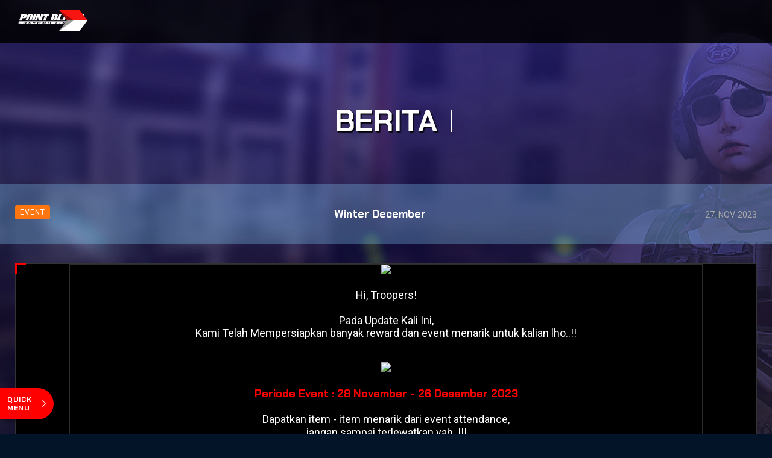

--- FILE ---
content_type: text/html;charset=UTF-8
request_url: https://pointblank.id/news/view?idx=4459&page=1
body_size: 37956
content:


<!doctype html>
<html>
<head>
<title>POINT BLANK ID</title>
<meta charset="utf-8">
<meta name="subject" content="POINT BLANK ID website">
<meta name="title" content="POINT BLANK Indonesia">
<meta name="author" content="Zepetto Indonesia">
<meta http-equiv="X-UA-Compatible" content="IE=edge">
<meta name="viewport" content="width=device-width,initial-scale=1.0,minimum-scale=0,maximum-scale=10,user-scalable=yes">
<meta name="keywords" content="pb point blank , FPS, online, onlinegame, game point blank ,point blank, game pb, pb game, point blank garena, point pb, garena pb" />
<meta name="description" content="Game FPS Favorite sejak 2009, Point Blank Beyond Limit adalah game FPS No. 1 Indonesia selama 10 tahun. Dimainkan di 100 negara dan memiliki 100 juta player dunia." />
<meta name=" Point Blank ID " content="Game FPS Favorite sejak 2009, Point Blank Beyond Limit adalah game FPS No. 1 Indonesia selama 10 tahun. Dimainkan di 100 negara dan memiliki 100 juta player dunia.">
<meta property="og:type" content="website" />
<meta property="og:title" content="POINT BLANK ID" />
<meta property="og:url" content="https://www.pointblank.id/" />
<meta property="og:description" content="Game FPS Favorite sejak 2009, Point Blank Beyond Limit adalah game FPS No. 1 Indonesia selama 10 tahun. Dimainkan di 100 negara dan memiliki 100 juta player dunia." />
<meta property="og:image" content="https://www.pointblank.id/images/common/og_image.jpg" />
<script type="text/javascript" src="/js/library/jquery-1.11.3.min.js"></script>
<script type="text/javascript" src="/js/id/common.js"></script>
<link rel="stylesheet" type="text/css" href="/css/id/common.css?ver=17608932"/>
<link rel="stylesheet" type="text/css" href="/css/id/sub.css?ver=17608932"/>

<!-- Google tag (gtag.js) -->
<script async src="https://www.googletagmanager.com/gtag/js?id=G-KLE5MHN871"></script>
<script>
  window.dataLayer = window.dataLayer || [];
  function gtag(){dataLayer.push(arguments);}
  gtag('js', new Date());

  gtag('config', 'G-KLE5MHN871');
</script>

<!-- Google Tag Manager -->
<script>(function(w,d,s,l,i){w[l]=w[l]||[];w[l].push({'gtm.start':new Date().getTime(),event:'gtm.js'});
var f=d.getElementsByTagName(s)[0],j=d.createElement(s),dl=l!='dataLayer'?'&l='+l:'';j.async=true;j.src='https://www.googletagmanager.com/gtm.js?id='+i+dl;f.parentNode.insertBefore(j,f);
})(window,document,'script','dataLayer','GTM-W78H6B3');</script>
<!-- End Google Tag Manager -->
<!-- Facebook Pixel Code -->
<script>
!function(f,b,e,v,n,t,s)
{if(f.fbq)return;n=f.fbq=function(){n.callMethod?n.callMethod.apply(n,arguments):n.queue.push(arguments)};
if(!f._fbq)f._fbq=n;n.push=n;n.loaded=!0;n.version='2.0';
n.queue=[];t=b.createElement(e);t.async=!0;
t.src=v;s=b.getElementsByTagName(e)[0];
s.parentNode.insertBefore(t,s)}(window, document,'script','https://connect.facebook.net/en_US/fbevents.js');
fbq('init', '379130020258814');
fbq('track', 'PageView');
</script>
<noscript><img height="1" width="1" style="display:none"src="https://www.facebook.com/tr?id=379130020258814&ev=PageView&noscript=1"/></noscript>
<!-- End Facebook Pixel Code -->
<script data-ad-client="ca-pub-8109463384111456" async src="https://pagead2.googlesyndication.com/pagead/js/adsbygoogle.js"></script>
<!-- TikTok Pixel Code Start -->
<script>
!function (w, d, t) {
  w.TiktokAnalyticsObject=t;var ttq=w[t]=w[t]||[];ttq.methods=["page","track","identify","instances","debug","on","off","once","ready","alias","group","enableCookie","disableCookie"],ttq.setAndDefer=function(t,e){t[e]=function(){t.push([e].concat(Array.prototype.slice.call(arguments,0)))}};for(var i=0;i<ttq.methods.length;i++)ttq.setAndDefer(ttq,ttq.methods[i]);ttq.instance=function(t){for(var e=ttq._i[t]||[],n=0;n<ttq.methods.length;n++)ttq.setAndDefer(e,ttq.methods[n]);return e},ttq.load=function(e,n){var i="https://analytics.tiktok.com/i18n/pixel/events.js";ttq._i=ttq._i||{},ttq._i[e]=[],ttq._i[e]._u=i,ttq._t=ttq._t||{},ttq._t[e]=+new Date,ttq._o=ttq._o||{},ttq._o[e]=n||{};var o=document.createElement("script");o.type="text/javascript",o.async=!0,o.src=i+"?sdkid="+e+"&lib="+t;var a=document.getElementsByTagName("script")[0];a.parentNode.insertBefore(o,a)};

  ttq.load('C2JNF1SST06BEPRUHV1G');
  ttq.page();
}(window, document, 'ttq');
</script>
<!-- TikTok Pixel Code End -->
</head>

<body>
	<div id="all_wrap">
		<header id="head" class="pc">
			<div class="inn clr">
				<h1><a href="/"><img src="/images/common/logo_gnb_pb_new.png" alt="Point Blank beyond Limits"></a></h1>
				<a href="javascript:void(0);" class="m_menu"><img src="/images/common/btn_menu.png" alt="mobile menu"></a>
				<a href="javascript:void(0);" class="m_user"><img src="/images/common/btn_user.png" alt="mobile user"></a>
				<nav id="gnb">
					<ul>
						<li class="dpt1"><a href="/news/list" data-content="News">BERITA</a></li>
						<li class="dpt1 list_gnb">
							<a href="/game/intro" data-content="Game">GAME</a>
							<ul class="dpt2">
								<li><a href="/game/intro">PENGENALAN PB B.L</a></li>
								<li><a href="/game/act">A.C.T</a></li>
								<li><a href="/game/namecard">NAMECARD SIMULATOR</a></li>
								<li><a href="/game/app">COMPANION APP</a></li>
								<li><a href="/game/download">DOWNLOAD</a></li>
								<li><a href="/game/initiation">PANDUAN</a></li>
								<li><a href="/weapon/list">WEAPON</a></li>
								<li><a href="/map/list">MAP</a></li>
								<li><a href="/game/userGuide">USER GUIDE</a></li>
							</ul>
						</li>
						<li class="dpt1 list_gnb">
							<a href="/game/profile" data-content="Ranking">STAT</a>
							<ul class="dpt2">
								<li><a href="/game/profile">GAME PROFILE</a></li>
								<li><a href="/game/attendance">GAME ATTENDANCE</a></li>
							</ul>
						</li>
						<li class="dpt1 list_gnb">
							<a href="/ranking/individual" data-content="Ranking">RANK</a>
							<ul class="dpt2">
								<li><a href="/ranking/individual">INDIVIDUAL RANK</a></li>
								<!--<li><a href="/ranking/map">RANK MAP</a></li>-->
								<!-- <li><a href="/">RANK WEAPON</a></li>-->
								<li><a href="/ranking/clan">CLAN RANK</a></li>
								<!-- <li><a href="/">CLAN MEDAL RANK</a></li>-->
							</ul>
						</li>
						
						<li class="dpt1 list_gnb">
							<a href="/clan/main" data-content="Forum" >CLAN</a>
							<ul class="dpt2">
								<li>
									<a href="/clan/main" class="clanmain">INFO CLAN</a>
								</li>
								<li>
									<a href="/clan/clanmedal" class="clanmedal">CLAN MEDAL</a>
								</li>
								<li>
									<a href="/clan/myclan" class="myclan">MY CLAN</a>
								</li>
							
								<li>
									<a href="/clan/community" class="clancommunity">CLAN COMMUNITY</a>
								</li>
							
							</ul>
						</li>
						<li class="dpt1 list_gnb">
							<a href="/media/video" data-content="Media">MEDIA</a>
							<ul class="dpt2">
								<li><a href="/media/video">VIDEO</a></li>
								<li><a href="/media/wallpaper">WALLPAPER</a></li>
								<li><a href="/media/screenshot">SCREENSHOT</a></li>
							</ul>
						</li>
						<li class="dpt1"><a href="/esports/index" data-content="Tournament">E-SPORTS</a></li>
						<li class="dpt1"><a href="/faq/list" data-content="FAQ">FAQ</a></li>
						<li class="dpt1"><a href="/webstore/index" data-content="Premiun Shop">PREMIUM SHOP</a></li>
					</ul>
				</nav>
	
				<div class="gnb_etc">
					<div class="login_sec">
						<ul class="logout">
							<li class="join"><a href="/member/signup">REGISTRASI</a></li>
							<li class="log_on"><a href="/login/form">LOGIN</a></li>
						</ul>
					</div>
				</div> <!-- //gnb_etc -->		
			</div>			
		</header>
		
		<div class="quick_area">
			<h3>quick<br> menu</h3>
			<div class="list">
				<div class="dst">
					<div class="dstc">
					 	<ul class="q_gnb">
							<li class="down"><a href="/game/download"><span>DOWNLOAD</span></a></li>
							<li class="cheat"><a href="/ticket/form?mode=cheat"><span>REPORT<br>CHEATING</span></a></li>
							<li class="topup"><a href="/topup/auth"><span>TOPUP<br>CENTER</span></a></li>
							<li class="selector">
								<div class="desc">
									<span></span>
									<div class="list">
										<a href="/mapselector" class="map" target="_blank">Map<br> Selector</a>
										<a href="/modeselector" class="mode" target="_blank">Mode<br> Selector</a>
									</div>
								</div>
							</li>
							<li class="attend"><a href="/game/attendance"><span>ATTENDANCE</span></a></li>
							
							
							<li class="pccafe"><a href="/pccafe"><span>i-CAFE<br>OWNER</span></a></li>
							<li class="sns">
								<div class="desc">
									<span></span>
									<div class="list">
										<a href="https://www.youtube.com/c/ZepettoPBIndonesia" class="youtube">youtube</a>
										<a href="https://www.instagram.com/zepetto_pbindonesia" class="insta">insta</a>
										<a href="https://www.facebook.com/PBIndonesiaZepetto/" class="facebook">facebook</a>
										<a href="https://discord.gg/pbzepetto" class="discord">discord</a>
										<a href="https://www.tiktok.com/@pointblankid" target="_blank" class="tiktok">tiktok</a>
									</div>
								</div>
							</li>
							<li class="guide"><a href="/game/userGuide"><span>user<br> guide</span></a></li>
						</ul>
					</div>
				</div>
			</div>
		</div> <!-- //quick_area -->
		<div class="pb_content">
			<div class="pb_sub">
				<div class="pb_news">
					<div class="pb_top">
						<div class="typing_wrap">
							<div class="typing-txt">BERITA</div> 
							<div class="typing"></div>
						</div>
					</div> <!-- //pb_top -->
					
					<div class="pb_sub_con">
						<div class="nw_wrap">
							<div class="nw_view">
								<div class="nw_v_tit">
									<div class="inner">
										<span class="label label_event">EVENT</span>	
										<div class="tit">Winter December</div>
										<div class="date">27. Nov. 2023</div>
									</div>
								</div>
								
								<div class="inner">
									<div class="nw_v_con">
<p></p><p></p><p>
	</p><p></p><span style="font-size: 18px; color: rgb(255, 0, 0);">
		</span><span style="font-size: 18px; color: rgb(255, 0, 0);">
			</span><span style="font-size: 18px; color: rgb(255, 0, 0);">
		</span><span style="font-size: 18px; color: rgb(255, 0, 0);">
	</span><span style="font-size: 18px; color: rgb(255, 0, 0);">
</span><table border="1" cellpadding="1" cellspacing="1" style="font-size: 11.8182px; width: 1050px;"><tbody><tr><td style="text-align: center; background-color: rgb(0, 0, 0);"><p><img src="https://cdn2.pointblank.id/Web/upload/image/20231127/c3180f51c3c84eb833f93bbdb9db0074048f4d065db1f9f389dd40a082813b47.jpg" style="width: 1045px;"><span style="font-size: 18px; color: rgb(255, 255, 255);"><br></span></p><p><img <div="" style="text-align: center;"><span open="" sans";="" font-size:="" 18px;"="" style="color: rgb(255, 255, 255);"><br></span></p><div style="text-align: center;"><div><span style="font-size: 18px; white-space-collapse: preserve; color: rgb(255, 255, 255); font-family: Oswald, Roboto, HelveticaNeue-Light, AppleSDGothicNeo-Light, sans-serif;">Hi, Troopers!</span><br></div><div><span open="" sans";="" font-size:="" 18px;"="" style=""><span open="" sans";"="" sans";="" font-size:="" 24px;"="" style=""><div style=""><font color="#ffffff" face="Oswald, Roboto, HelveticaNeue-Light, AppleSDGothicNeo-Light, sans-serif"><span style="font-size: 18px; white-space-collapse: preserve;"><br></span></font></div><div style=""><font color="#ffffff" face="Oswald, Roboto, HelveticaNeue-Light, AppleSDGothicNeo-Light, sans-serif"><span style="font-size: 18px; white-space-collapse: preserve;">Pada Update Kali Ini,</span></font></div><div style=""><font color="#ffffff" face="Oswald, Roboto, HelveticaNeue-Light, AppleSDGothicNeo-Light, sans-serif"><span style="font-size: 18px; white-space-collapse: preserve;">Kami Telah Mempersiapkan banyak reward dan event menarik untuk kalian lho..!!</span></font></div></span></span></div><div><br></div><div><br style="font-size: 11.8182px;"></div></div><div style="text-align: center;"><span open="" sans";="" font-size:="" 24px;"="" style="font-size: 18px; color: rgb(255, 255, 255);"><div style="margin: 0px; padding: 0px; color: rgb(0, 0, 0); font-family: Oswald, Roboto, HelveticaNeue-Light, AppleSDGothicNeo-Light, sans-serif; font-size: 16px; white-space: pre-wrap;"><img src="https://cdn2.pointblank.id/Web/upload/image/20201228/6c115ade11712957da69a145478969ce3d7c0e820e20b96a0e7cc7d7afb496bd.png" style="border: 0px; line-height: 0; vertical-align: top; max-width: 100%; width: 1045px; height: auto !important;"><span open="" sans";="" font-size:="" 18px;"="" style="color: rgb(255, 255, 255);"><span style="font-size: 18px;"><br></span></span></div><div><br></div></span></div><div style="text-align: center;"><span open="" sans";="" font-size:="" 24px;"="" style=""><div style="font-size: 18px;"><span style="font-weight: bold; color: rgb(255, 0, 0);">Periode Event : 28 November&nbsp;</span><span style="color: rgb(255, 0, 0); font-weight: 700;">- 26 Desember 2023</span></div><div style="font-size: 18px; color: rgb(255, 255, 255);"><br></div><div style="font-size: 18px; color: rgb(255, 255, 255);"><span style="white-space-collapse: preserve; font-family: Oswald, Roboto, HelveticaNeue-Light, AppleSDGothicNeo-Light, sans-serif;">Dapatkan item - item menarik dari event attendance,</span><br></div><div style=""><font color="#ffffff" face="Oswald, Roboto, HelveticaNeue-Light, AppleSDGothicNeo-Light, sans-serif"><span style="font-size: 18px; white-space-collapse: preserve;">jangan sampai terlewatkan yah..!!!</span></font><br><br></div><div style="font-size: 18px; color: rgb(255, 255, 255);"><img src="https://cdn2.pointblank.id/Web/upload/image/20231127/eb3d7458a7c30efc9adc04b7a8e1f5458658de9d33f9c1e2b96490150ce7c06b.jpg" style="width: 1000px;"><br></div><div style="font-size: 18px; color: rgb(255, 255, 255);"></div><div style="font-size: 18px; color: rgb(255, 255, 255);"><img src="https://cdn2.pointblank.id/Web/upload/image/20231127/907e35823cd8052efff6207e72db44af01e938f81984f946da35ecffed702b25.jpg" style="width: 139px;"><br></div><div style="font-size: 18px; color: rgb(255, 255, 255);"><br></div></span></div><div style="text-align: center;"><div style="margin: 0px; padding: 0px; font-family: Oswald, Roboto, HelveticaNeue-Light, AppleSDGothicNeo-Light, sans-serif; white-space-collapse: preserve; font-size: 11.8182px;"><font color="#ff0000" face="Oswald, Roboto, HelveticaNeue-Light, AppleSDGothicNeo-Light, sans-serif"><span style="font-size: 18px;"><span style="font-weight: bolder;">* Item akan langsung terpakai / use saat didapatkan di dalam inventory</span></span></font></div><div style="margin: 0px; padding: 0px; font-family: Oswald, Roboto, HelveticaNeue-Light, AppleSDGothicNeo-Light, sans-serif; white-space-collapse: preserve; font-size: 11.8182px;"><font color="#ff0000" face="Oswald, Roboto, HelveticaNeue-Light, AppleSDGothicNeo-Light, sans-serif"><span style="font-size: 18px;"><span style="font-weight: bolder;">** Item Function seperti QC Weapon, QC Magazine, Hollow Point Ammo Plus, Metal Bullet Proof Vest,</span></span></font></div><div style="margin: 0px; padding: 0px; font-family: Oswald, Roboto, HelveticaNeue-Light, AppleSDGothicNeo-Light, sans-serif; white-space-collapse: preserve; font-size: 11.8182px;"><font color="#ff0000" face="Oswald, Roboto, HelveticaNeue-Light, AppleSDGothicNeo-Light, sans-serif"><span style="font-size: 18px;"><span style="font-weight: bolder;">Mega HP, Increase Grenade Slot, dan Increase Throwing 2 Slot  </span></span></font><span style="font-weight: bolder; font-size: 18px; color: rgb(0, 255, 255);">TIDAK AKAN</span><span style="font-weight: bolder; font-size: 18px; color: rgb(255, 0, 0);"> langsung terpakai / use</span></div><div style="margin: 0px; padding: 0px; font-family: Oswald, Roboto, HelveticaNeue-Light, AppleSDGothicNeo-Light, sans-serif; white-space-collapse: preserve; font-size: 11.8182px;"><span style="font-weight: bolder; font-size: 18px; color: rgb(255, 0, 0);">sehingga masih bisa kalian simpan di Inventory.</span></div><div style="margin: 0px; padding: 0px; font-family: Oswald, Roboto, HelveticaNeue-Light, AppleSDGothicNeo-Light, sans-serif; white-space-collapse: preserve; font-size: 11.8182px;"><span open="" sans";="" font-size:="" 24px;"="" style="font-size: 18px; color: rgb(255, 255, 255);"><span style="color: rgb(255, 0, 0); font-weight: 700;">*** Waktu &amp; Item Reward dapat berubah sewaktu - waktu tanpa pemberitahuan terlebih dahulu</span></span></div></div><div style="text-align: center;"><br></div><div style="text-align: center;"><span open="" sans";="" font-size:="" 24px;"="" style="font-size: 18px; color: rgb(255, 255, 255);"><div style="color: rgb(0, 0, 0); font-size: 11.8182px;"><div style="margin: 0px; padding: 0px; font-family: Oswald, Roboto, HelveticaNeue-Light, AppleSDGothicNeo-Light, sans-serif; font-size: 16px; white-space: pre-wrap;"><img src="https://cdn2.pointblank.id/Web/upload/image/20210701/fef3fd806b308aa336d2907c807442915b4d30d05f245b912f0d57122e0714cf.png" style="border: 0px; line-height: 0; vertical-align: top; max-width: 100%; width: 1045px; height: auto !important;"><span open="" sans";="" font-size:="" 24px;"="" style="font-size: 18px; color: rgb(255, 255, 255);"><br></span></div><div style="margin: 0px; padding: 0px; font-family: Oswald, Roboto, HelveticaNeue-Light, AppleSDGothicNeo-Light, sans-serif; font-size: 16px; white-space: pre-wrap;"><span open="" sans";="" font-size:="" 24px;"="" style="font-size: 18px; color: rgb(255, 255, 255);">
</span></div><div style="margin: 0px; padding: 0px; font-family: Oswald, Roboto, HelveticaNeue-Light, AppleSDGothicNeo-Light, sans-serif; font-size: 16px; white-space: pre-wrap;"><span style="color: rgb(255, 255, 255); font-size: 18px;">Jangan Lupa Untuk Login ke dalam game yah!!</span></div><div style="margin: 0px; padding: 0px; font-family: Oswald, Roboto, HelveticaNeue-Light, AppleSDGothicNeo-Light, sans-serif; font-size: 16px; white-space: pre-wrap;"><font color="#ffffff"><span style="font-size: 18px;">dan Klaim Item Berikut :

</span></font></div><div style="margin: 0px; padding: 0px; font-family: Oswald, Roboto, HelveticaNeue-Light, AppleSDGothicNeo-Light, sans-serif; font-size: 16px; white-space: pre-wrap;"><span style="color: rgb(255, 156, 0); font-size: 18px; font-weight: 700;">Periode Event : 28 November, 1, 5, 8, 12, 15, 19, 22 dan 26 Desember 2023 Weekly Login Reward</span></div><div style="margin: 0px; padding: 0px; font-family: Oswald, Roboto, HelveticaNeue-Light, AppleSDGothicNeo-Light, sans-serif; font-size: 16px; white-space: pre-wrap;"><span style="color: rgb(255, 156, 0); font-size: 18px; font-weight: 700;">24 dan 25 Desember 2023 Hari Natal</span><br></div><div style="margin: 0px; padding: 0px; font-family: Oswald, Roboto, HelveticaNeue-Light, AppleSDGothicNeo-Light, sans-serif; font-size: 16px; white-space: pre-wrap;"><span style="color: rgb(255, 156, 0); font-size: 18px; font-weight: 700;">(Pukul 00:01 ~ 23:59 WIB)</span></div><div style="margin: 0px; padding: 0px; font-family: Oswald, Roboto, HelveticaNeue-Light, AppleSDGothicNeo-Light, sans-serif; font-size: 16px; white-space: pre-wrap;"><span style="color: rgb(255, 156, 0); font-size: 18px; font-weight: 700;"><br></span></div><div style="margin: 0px; padding: 0px; font-family: Oswald, Roboto, HelveticaNeue-Light, AppleSDGothicNeo-Light, sans-serif; font-size: 16px; white-space: pre-wrap;"></div><div style="margin: 0px; padding: 0px; font-family: Oswald, Roboto, HelveticaNeue-Light, AppleSDGothicNeo-Light, sans-serif; font-size: 16px; white-space: pre-wrap;"></div><div style="margin: 0px; padding: 0px; font-family: Oswald, Roboto, HelveticaNeue-Light, AppleSDGothicNeo-Light, sans-serif; font-size: 16px; white-space: pre-wrap;"></div><div style="margin: 0px; padding: 0px; font-family: Oswald, Roboto, HelveticaNeue-Light, AppleSDGothicNeo-Light, sans-serif; font-size: 16px; white-space: pre-wrap;"></div><div style="margin: 0px; padding: 0px; font-family: Oswald, Roboto, HelveticaNeue-Light, AppleSDGothicNeo-Light, sans-serif; font-size: 16px; white-space: pre-wrap;"></div><div style="margin: 0px; padding: 0px; font-family: Oswald, Roboto, HelveticaNeue-Light, AppleSDGothicNeo-Light, sans-serif; font-size: 16px; white-space: pre-wrap;"><img src="https://cdn2.pointblank.id/Web/upload/image/20231127/1a4e7a7981dbe9329de217292d2d21ebda4746a09bc675c5852a6f244119e15f.jpg" style="width: 556px;"></div><div style="margin: 0px; padding: 0px; font-family: Oswald, Roboto, HelveticaNeue-Light, AppleSDGothicNeo-Light, sans-serif; font-size: 16px; white-space: pre-wrap;"><img src="https://cdn2.pointblank.id/Web/upload/image/20231127/8ac5ec68aa2cb901c47c1c09100295b5606e6ecf3535343f8334b5fa4d25f310.jpg" style="width: 413px;"><br></div><div style="margin: 0px; padding: 0px; font-family: Oswald, Roboto, HelveticaNeue-Light, AppleSDGothicNeo-Light, sans-serif; font-size: 16px; white-space: pre-wrap;"><br></div><div style="margin: 0px; padding: 0px; font-family: Oswald, Roboto, HelveticaNeue-Light, AppleSDGothicNeo-Light, sans-serif; font-size: 16px; white-space: pre-wrap;"></div><div style="margin: 0px; padding: 0px; font-family: Oswald, Roboto, HelveticaNeue-Light, AppleSDGothicNeo-Light, sans-serif; font-size: 16px; white-space: pre-wrap;"><br></div></div><div><div style="color: rgb(0, 0, 0); font-size: 11.8182px;"><font color="#ff0000" face="Oswald, Roboto, HelveticaNeue-Light, AppleSDGothicNeo-Light, sans-serif"><span style="font-size: 18px; white-space-collapse: preserve;"><span style="font-weight: bolder;">* Item akan langsung terpakai / use saat didapatkan di dalam inventory</span></span></font><span style="color: rgb(255, 0, 0); font-family: Oswald, Roboto, HelveticaNeue-Light, AppleSDGothicNeo-Light, sans-serif; font-weight: 700; white-space-collapse: preserve; font-size: 18px;"> </span></div><div style="color: rgb(0, 0, 0); font-size: 11.8182px;"><span open="" sans";="" font-size:="" 24px;"="" style="font-size: 18px; color: rgb(255, 255, 255);"><span style="color: rgb(255, 0, 0); font-family: Oswald, Roboto, HelveticaNeue-Light, AppleSDGothicNeo-Light, sans-serif; font-weight: 700; white-space-collapse: preserve;">** Waktu &amp; Item Reward dapat berubah sewaktu - waktu tanpa pemberitahuan terlebih dahulu</span></span></div></div></span></div><div style="text-align: center;"><span open="" sans";="" font-size:="" 24px;"="" style=""><div style="margin: 0px; padding: 0px;"><div style="margin: 0px; padding: 0px;"><div style="color: rgb(0, 0, 0); font-family: Oswald, Roboto, HelveticaNeue-Light, AppleSDGothicNeo-Light, sans-serif; font-size: 16px; white-space: pre-wrap; margin: 0px; padding: 0px;"><span open="" sans";="" font-size:="" 24px;"="" style="font-size: 18px; color: rgb(255, 255, 255);"><br></span></div><div style="color: rgb(0, 0, 0); font-family: Oswald, Roboto, HelveticaNeue-Light, AppleSDGothicNeo-Light, sans-serif; font-size: 16px; white-space: pre-wrap; margin: 0px; padding: 0px;"><span style="color: rgb(255, 255, 255); font-size: 18px;">====</span></div><div style="color: rgb(0, 0, 0); font-family: Oswald, Roboto, HelveticaNeue-Light, AppleSDGothicNeo-Light, sans-serif; font-size: 16px; white-space: pre-wrap; margin: 0px; padding: 0px;"><img src="https://cdn2.pointblank.id/Web/upload/image/20201228/4b325e79548ac4bbff47f770a9f72128d79016c191b09fa1b358d5ea242c79ad.png" style="font-size: 11.8182px; border: 0px; line-height: 0; vertical-align: top; max-width: 100%; width: 1045px; height: auto !important;"><br></div><div style="color: rgb(0, 0, 0); font-family: Oswald, Roboto, HelveticaNeue-Light, AppleSDGothicNeo-Light, sans-serif; font-size: 16px; white-space: pre-wrap; margin: 0px; padding: 0px;"><div style="margin: 0px; padding: 0px;"><span open="" sans";="" font-size:="" 18px;"="" style="color: rgb(255, 255, 255);"><div style="margin: 0px; padding: 0px; color: rgb(0, 0, 0); font-size: 11.8182px;"><br></div><div style="margin: 0px; padding: 0px; color: rgb(0, 0, 0); font-size: 11.8182px;"><br></div></span></div><div style="margin: 0px; padding: 0px;"><span style="font-size: 18px;"><span style="color: rgb(255, 255, 255);">Jangan terlewatkan kalian juga bisa menikmati Exp Boost lho</span></span></div><div style="margin: 0px; padding: 0px;"><span style="font-size: 18px;"><span style="color: rgb(255, 255, 255);"><br>&nbsp;* EXP Boost di <span arial="" black";"="">Hari Special</span> untuk Kamu yang </span></span><span style="font-size: 18px; color: rgb(255, 255, 255);">Special<br></span></div><div style="margin: 0px; padding: 0px;"><br></div><div style="margin: 0px; padding: 0px;"><div style="margin: 0px; padding: 0px;"><div style="margin: 0px; padding: 0px;"><div style="margin: 0px; padding: 0px;"><div style="margin: 0px; padding: 0px;"><div style="margin: 0px; padding: 0px;"><div style="margin: 0px; padding: 0px;"><div style="margin: 0px; padding: 0px;"><div style="margin: 0px; padding: 0px;"><div style="margin: 0px; padding: 0px;"><div style="margin: 0px; padding: 0px;"><div style="margin: 0px; padding: 0px;"><div style="margin: 0px; padding: 0px;"><div style="margin: 0px; padding: 0px;"><div style="margin: 0px; padding: 0px;"><div style="margin: 0px; padding: 0px;"><div style="margin: 0px; padding: 0px;"><div style="margin: 0px; padding: 0px;"><br></div><div style="margin: 0px; padding: 0px;"><div style="margin: 0px; padding: 0px;"><div style="margin: 0px; padding: 0px;"><div style="margin: 0px; padding: 0px;"><div style="margin: 0px; padding: 0px;"><span style="font-size: 18px; color: rgb(255, 255, 255);">- Hari Natal</span><span style="font-size: 18px; color: rgb(255, 255, 255);"> </span><span style="font-size: 18px; font-weight: bold; color: rgb(255, 0, 0);">Boost EXP 100%</span><br></div><div style="margin: 0px; padding: 0px;"><div style="margin: 0px; padding: 0px;"><div style="margin: 0px; padding: 0px;"><span style="font-size: 18px;"><span style="color: rgb(255, 255, 255);">pada 23 ~ 26 Desember 2023</span></span></div><div style="margin: 0px; padding: 0px;"><span style="font-size: 18px;"><span style="color: rgb(255, 255, 255);"><br></span></span></div></div></div></div></div></div></div></div></div></div></div></div></div></div></div></div></div></div></div></div></div></div><div style="margin: 0px; padding: 0px;"><div style="margin: 0px; padding: 0px;"><div style="margin: 0px; padding: 0px;"><div style="margin: 0px; padding: 0px;"><div open="" sans",="" "helvetica="" neue",="" helvetica,="" arial,="" sans-serif;="" margin:="" 0px;="" padding:="" 0px;"="" style="margin: 0px; padding: 0px;"><div style="margin: 0px; padding: 0px;"><br></div></div></div></div></div></div></div></div><div style="margin: 0px; padding: 0px;"><span style="color: rgb(255, 0, 0); font-size: 18px; font-weight: 700;">* Waktu &amp; Item Reward dapat berubah sewaktu - waktu tanpa pemberitahuan terlebih dahulu</span></div></div><div style="color: rgb(0, 0, 0); font-family: Oswald, Roboto, HelveticaNeue-Light, AppleSDGothicNeo-Light, sans-serif; font-size: 16px; white-space: pre-wrap; margin: 0px; padding: 0px;"><br></div><div style="color: rgb(0, 0, 0); font-family: Oswald, Roboto, HelveticaNeue-Light, AppleSDGothicNeo-Light, sans-serif; font-size: 16px; white-space: pre-wrap; margin: 0px; padding: 0px;"><div style="margin: 0px; padding: 0px;"><span style="color: rgb(255, 255, 255); font-size: 18px;"><br></span></div><div style="margin: 0px; padding: 0px;"><span style="color: rgb(255, 255, 255); font-size: 18px;">~ Terima Kasih ~</span></div></div><div style="margin: 0px; padding: 0px;"><span open="" sans";="" font-size:="" 24px;"="" style=""><div style="margin: 0px; padding: 0px;"><div style="color: rgb(0, 0, 0); font-family: Oswald, Roboto, HelveticaNeue-Light, AppleSDGothicNeo-Light, sans-serif; font-size: 16px; white-space: pre-wrap; margin: 0px; padding: 0px;"><span open="" sans";="" font-size:="" 24px;"="" style="font-size: 18px; color: rgb(255, 255, 255);"><br></span></div><div style="color: rgb(0, 0, 0); font-family: Oswald, Roboto, HelveticaNeue-Light, AppleSDGothicNeo-Light, sans-serif; font-size: 16px; white-space: pre-wrap; margin: 0px; padding: 0px;"><span open="" sans";="" font-size:="" 24px;"="" style="font-size: 18px; color: rgb(255, 255, 255);">---------------</span></div></div><div style="color: rgb(0, 0, 0); font-family: Oswald, Roboto, HelveticaNeue-Light, AppleSDGothicNeo-Light, sans-serif; font-size: 16px; white-space: pre-wrap; margin: 0px; padding: 0px;"><br></div></span></div></div></div></span></div><p></p><div style="text-align: center;"><div style="margin: 0px; padding: 0px; font-size: 16px; white-space: pre-wrap; font-family: Oswald, Roboto, HelveticaNeue-Light, AppleSDGothicNeo-Light, sans-serif;"><span open="" sans";="" font-size:="" 18px;"="" style="color: rgb(255, 255, 255);"><div style="margin: 0px; padding: 0px; color: rgb(0, 0, 0);"><span open="" sans";="" font-size:="" 18px;"=""><div style="margin: 0px; padding: 0px;"><div style="margin: 0px; padding: 0px;"><span open="" sans";="" font-size:="" 18px;"=""><div style="margin: 0px; padding: 0px;"><span style="color: rgb(255, 255, 255);"><span open="" sans";"="" style="font-size: 18px;">Kalian juga dapat mengunjungi Discord, Facebook, Instagram &amp; Youtube Official kami</span></span></div><div style="margin: 0px; padding: 0px;"><span style="color: rgb(255, 255, 255);"><span open="" sans";"="" style="font-size: 18px;">dan jika ingin mengajukan pertanyaan silahkan kirim melalui tiket yang telah kami sediakan</span></span></div><div style="margin: 0px; padding: 0px;"><span style="color: rgb(255, 255, 255);"></span></div></span></div><div style="margin: 0px; padding: 0px;"><div style="margin: 0px; padding: 0px; vertical-align: baseline; border: 0px; font-family: Roboto, Teko, sans-serif;"><p align="center" style="margin-right: 0px; margin-bottom: 0px; margin-left: 0px; padding: 0px;"><br></p><p align="center" style="margin-right: 0px; margin-bottom: 0px; margin-left: 0px; padding: 0px;"><a href="https://pointblank.id/member/signup" target="_blank" style="border: 0px; color: rgb(34, 34, 34); transition: all 0.2s ease-in-out 0s; display: inline-block; background-color: rgb(0, 0, 0);"><img src="https://cdn2.pointblank.id/Web/upload/image/20230816/a5962a5414e990d5f097dd1728a4fed3b0fd8c088b62c6a73948f5d22794ab23.png" style="border: 0px; line-height: 0; vertical-align: top; max-width: 100%; height: 160.338px; width: 312.359px;"></a>&nbsp;<a href="https://www.pointblank.id/game/download" target="_blank" style="border: 0px; color: rgb(34, 34, 34); transition: all 0.2s ease-in-out 0s; display: inline-block; background-color: rgb(0, 0, 0);"><img src="https://cdn2.pointblank.id/Web/upload/image/20230816/f663867793ecc83b137fdda86f1c29dd3e958a5ba91e5d5f04144fd083b93391.png" style="border: 0px; line-height: 0; vertical-align: top; max-width: 100%; height: 160.338px; width: 312.359px;"></a></p><p align="center" style="margin-right: 0px; margin-bottom: 0px; margin-left: 0px; padding: 0px;"><a href="https://discord.com/invite/pbzepetto" target="_blank" style="border: 0px; color: rgb(34, 34, 34); transition: all 0.2s ease-in-out 0s; display: inline-block;"><img src="https://cdn2.pointblank.id/Web/upload/image/20230816/141c8985df2ab96383ca91ab3e743f3bd325f4bfac696d5780d3c57c3bbbac9e.png" style="border: 0px; line-height: 0; vertical-align: top; max-width: 100%; height: 160.338px; width: 312.359px;"></a>&nbsp;<a href="https://www.facebook.com/PBIndonesiaZepetto/?eid=ARCkrLGOO8aZ2eza4L0DnPK7cPtkZl4Wc5ccPpfjTrTBxmntZlqz28YT-apHnlY3Hh-z6gJGC1rcLc9C" target="_blank" style="border: 0px; color: rgb(34, 34, 34); transition: all 0.2s ease-in-out 0s; display: inline-block; background-color: rgb(0, 0, 0);"><img src="https://cdn2.pointblank.id/Web/upload/image/20230816/46dc24afe58994ab350e549d3ca4f206dd6f077d7633890fe4aed8755691dd97.png" style="border: 0px; line-height: 0; vertical-align: top; max-width: 100%; height: 160.338px; width: 312.359px;"></a>&nbsp;<a href="https://www.instagram.com/zepetto_pbindonesia/?hl=en" target="_blank" style="border: 0px; color: rgb(34, 34, 34); transition: all 0.2s ease-in-out 0s; display: inline-block; background-color: rgb(0, 0, 0);"><img src="https://cdn2.pointblank.id/Web/upload/image/20230816/a2957c8fc6d1417e240bcb2f14f5b2ad4aca881f395d87c26f8ed54e06fc9245.png" style="border: 0px; line-height: 0; vertical-align: top; max-width: 100%; height: 160.338px; width: 312.359px;"></a><a href="https://www.tiktok.com/@pointblankid?" target="_blank" style="border: 0px; color: rgb(34, 34, 34); transition: all 0.2s ease-in-out 0s; display: inline-block; background-color: rgb(0, 0, 0);"><img src="https://cdn2.pointblank.id/Web/upload/image/20230816/f9197cba8d3d7f5340cf4ff8840dedf9fcc0d28e94f613f60f8a37605620554e.png" style="border: 0px; line-height: 0; vertical-align: top; max-width: 100%; height: 160.338px; width: 312.359px;"></a>&nbsp;<span style="color: rgb(255, 255, 255);">&nbsp;</span><a href="https://www.pointblank.id/ticket/list" target="_blank" style="border: 0px; color: rgb(34, 34, 34); transition: all 0.2s ease-in-out 0s; display: inline-block; background-color: rgb(0, 0, 0);"><img src="https://cdn2.pointblank.id/Web/upload/image/20230816/532174e6158aa8c8038b1a90d0b6abed3c9ac17aa168a7d6cac4f1762b6b2878.png" style="border: 0px; line-height: 0; vertical-align: top; max-width: 100%; height: 160.338px; width: 312.359px;"></a><span style="color: rgb(255, 255, 255);">&nbsp;</span><a href="https://www.youtube.com/channel/UCjPMwnVejQLzuqKH8aE8C5Q" target="_blank" style="border: 0px; color: rgb(34, 34, 34); transition: all 0.2s ease-in-out 0s; display: inline-block; background-color: rgb(0, 0, 0);"><img src="https://cdn2.pointblank.id/Web/upload/image/20230816/5e7de3ebe16db4ad7185896bf2ca4f6902d90ec2b6da24a1c593512c41cfc369.png" style="border: 0px; line-height: 0; vertical-align: top; max-width: 100%; height: 160.338px; width: 312.359px;"></a></p><p align="center" style="margin-right: 0px; margin-bottom: 0px; margin-left: 0px; padding: 0px;"><br></p><p align="center" style="margin-right: 0px; margin-bottom: 0px; margin-left: 0px; padding: 0px;"><img src="https://cdn2.pointblank.id/Web/upload/image/20200629/49228a4a07445b34e265084d3f0093d2fbc90bca55f992c7b25bce1f73f6bdda.png" style="border: 0px; line-height: 0; vertical-align: top; max-width: 100%; width: 350px; height: auto !important;"></p></div></div></div></span><div style="margin: 0px; padding: 0px;"><div style="margin: 0px; padding: 0px;"><div style="margin: 0px; padding: 0px; vertical-align: baseline; border: 0px; font-family: Roboto, Teko, sans-serif;"><p align="center" style="margin-right: 0px; margin-bottom: 0px; margin-left: 0px; padding: 0px;"><br></p></div></div></div></div></span></div></div><div style="text-align: center;"><div style="margin: 0px; padding: 0px; vertical-align: baseline; border: 0px; font-family: Roboto, Teko, sans-serif; font-size: 16px;"><div style="margin: 0px; padding: 0px; vertical-align: baseline; border: 0px;"><br></div></div></div></td></tr></tbody></table><p></p><p></p>
									</div>
									
									<div class="nw_v_btns">
										<a href="javascript:void(0);" class="btn_line_b btn_share"><i></i>SHARE ON</a>
										<a href="javascript:void(0);" class="btn_line_b btn_link"><i></i>copy link</a>
										<a href="/news/list?category=0" class="btn_line_r">LIST</a>
									</div>
									
									<div class="nw_paging">
										<ul>
											<li class="left"><a href="/news/view?idx=4460&page=1&category=0">December Gift Elite Troopers</a></li>
											<li class="right"><a href="/news/view?idx=4458&page=1&category=0">GZ-GAMING</a></li>
										</ul>
									</div>
								</div>
								
								
							</div> 
						</div> 
					</div> <!-- //pb_sub_con -->
				</div> <!-- //pb_game -->
			</div> <!-- //pb_sub -->
		</div> <!-- //pb_content -->
<script type="text/javascript">
//<![CDATA[
   $(document).ready(function () {
	   $(".btn_share").click(function() {
		   	var loc = escape(document.location);
		   	window.open('http://www.facebook.com/sharer/sharer.php?u='+loc, 'child', 'scrollbars,width=600,height=500');
	   });
	   $(".btn_link").click(function() {
		   	copyToClipboard(window.location.href);
		    return false;
	   });
	});
   
	function copyToClipboard(text) {
		window.prompt("Press Ctrl+C to copy to clipboard", text);
	}
//]]>
</script>

		<footer class="footer">
			<div class="info">
				<div class="list_service">
					<ul>
						<li><a href="/esports/index">PB E-SPorts<img src="/images/common/icon_gnb_go.png" alt="PB E-sports"></a></li>
						<li><a href="/eula/privacy">PEMBERITAHUAN PRIVASI</a></li>
						<li><a href="/eula/terms">SYARAT LAYANAN</a></li>
						<li><a href="/eula/policy">PEMBERITAHUAN PENGELOLAAN GAME</a></li>
						<li><a href="/voucherreseller">VOUCHER RESELLER</a></li>
					</ul>
				</div>
			</div>
			
			<div class="inner">
				<a href="http://zepetto.id/" class="f_logo" target="_blank"><img src="/images/common/logo_zepetto.png" alt="Zepetto Interactive"></a>
				<div class="contact">Jika ada pertanyaan silahkan kirmkan Ticket melalui website <a href="https://www.pointblank.id/ticket/form" class="pcol">ticket</a></div>
				<div class="copyright">Copyright pt. Zepetto interactive indonesia all rights reserved</div>
			</div>
		</footer>
		
		<a href="javascript:void(0);" class="go_top">TOP</a>
		<a href="javascript:void(0);" class="go_quick">quick<br> menu</a>
		
	</div> <!-- //#all_wrap -->
	
	<div class="ov-bg"></div>
	<div class="dimmed"></div>	
	
</body>
</html>


--- FILE ---
content_type: text/html; charset=utf-8
request_url: https://www.google.com/recaptcha/api2/aframe
body_size: 147
content:
<!DOCTYPE HTML><html><head><meta http-equiv="content-type" content="text/html; charset=UTF-8"></head><body><script nonce="gZvyEealVMB-UwQa45o7Ig">/** Anti-fraud and anti-abuse applications only. See google.com/recaptcha */ try{var clients={'sodar':'https://pagead2.googlesyndication.com/pagead/sodar?'};window.addEventListener("message",function(a){try{if(a.source===window.parent){var b=JSON.parse(a.data);var c=clients[b['id']];if(c){var d=document.createElement('img');d.src=c+b['params']+'&rc='+(localStorage.getItem("rc::a")?sessionStorage.getItem("rc::b"):"");window.document.body.appendChild(d);sessionStorage.setItem("rc::e",parseInt(sessionStorage.getItem("rc::e")||0)+1);localStorage.setItem("rc::h",'1762385163232');}}}catch(b){}});window.parent.postMessage("_grecaptcha_ready", "*");}catch(b){}</script></body></html>

--- FILE ---
content_type: text/css
request_url: https://pointblank.id/css/id/common.css?ver=17608932
body_size: 96217
content:
@charset "utf-8";
@import url('https://fonts.googleapis.com/css2?family=Chakra+Petch:wght@400;500;600;700&family=Roboto:wght@300;400;500;700&display=swap');

/* reset */
body,div,dl,dt,dd,ul,ol,li,h1,h2,h3,h4,h5,h6,pre,code,form,fieldset,legend,textarea,p,blockquote,th,td,input,select,button,figure,figcaption { margin:0;padding:0;box-sizing:border-box;}
* {box-sizing:border-box;}
a, img, fieldset { border:0; }
dl,ul,ol,menu,li{ list-style:none; }
body {background:#041428; }
body,th,td,input,select,textarea,button{ line-height:1.2; color:#000; font-family: 'Chakra Petch', 'Roboto', HelveticaNeue-Light, AppleSDGothicNeo-Light, sans-serif; font-size:1.6rem;}
button {border:none; outline:none;}
a { color:#222;text-decoration:none; transition:all ease-in-out 0.2s;}
a:hover{ text-decoration:none; }
/* a:active{ background-color:transparent; } */
address,cite,code,dfn,em,var{ font-style:normal;font-weight:100; }
h1,h2,h3,h4,h5,h6 { font-weight:400;}
textarea { resize:none; }
img { line-height:0; vertical-align:top; max-width: 100%; }
form, fieldset { width:100%; display:block; }
table { border-collapse:collapse; border-spacing:0; table-layout:fixed; }
b,strong { font-weight:400; }
ul {font-size:0;}
a {display:inline-block;}

/**/
select { -webkit-appearance: none;-moz-appearance: none;appearance: none; }
select::-ms-expand { display: none; }
/*input { -webkit-appearance: none;-moz-appearance: none;appearance: none; border:none;}
input::-ms-clear { display: none; } */
input:focus { outline: none; }
button:focus { outline: none; }
/* a:focus, input:focus, button:focus, textarea:focus {outline:1px dotted #ddd;} */
img { -ms-interpolation-mode:bicubic !important; }
html {height: 100%; -webkit-text-size-adjust: none;-ms-text-size-adjust: none; font-size:62.5%;}
body {height: 100%;}

/* slick */
.slick-slider {position: relative; display: block; box-sizing: border-box;  -webkit-user-select: none; -moz-user-select: none; -ms-user-select: none; user-select: none; -webkit-touch-callout: none; -khtml-user-select: none;
-ms-touch-action: pan-y; touch-action: pan-y; -webkit-tap-highlight-color: transparent;}
.slick-list {position: relative; display: block; overflow: hidden; margin: 0; padding: 0;}
.slick-list:focus {outline: none;}
.slick-list.dragging{cursor: pointer; cursor: hand;}
.slick-slider .slick-track,
.slick-slider .slick-list {-webkit-transform: translate3d(0, 0, 0); -moz-transform: translate3d(0, 0, 0); -ms-transform: translate3d(0, 0, 0); -o-transform: translate3d(0, 0, 0);transform: translate3d(0, 0, 0); transition-delay: 10ms;}
.slick-track {position: relative; top: 0; left: 0; display: block;}
.slick-track:before, .slick-track:after {display: table; content: '';}
.slick-track:after {clear: both;}
.slick-loading .slick-track {visibility: hidden;}
.slick-slide {display: none; float: left; height: 100%; min-height: 1px;}
[dir='rtl'] .slick-slide {float: right;}
.slick-slide img {display: block;}
.slick-slide.slick-loading img {display: none;}
.slick-slide.dragging img {pointer-events: none;}
.slick-initialized .slick-slide {display: block;}
.slick-loading .slick-slide {visibility: hidden;}
.slick-vertical .slick-slide {display: block; height: auto; border: 1px solid transparent;}
.slick-arrow.slick-hidden {display: none;}				


/* common */
.none { display: none; }
.sdonly { position:absolute; top:0 !important; left:0 !important; line-height:0 !important; font-size:0 !important; width:0 !important; height:0 !important; color:transparent !important; overflow:hidden !important; } /*사운드리더 only */
.sdonly:before, .sdonly:after { display:none !important; }
.ov-bg { background: #000; opacity: 0.6; filter: alpha(opacity=60);top:0;left:0; right:0; height:100%; z-index: 100; position: fixed; display: none; }
.bg_dim {display:none; background: #000; opacity: 0.8; filter: alpha(opacity=80);top:0;left:0; right:0; height:100%; z-index: 100; position: fixed;}
.dimmed {display:none; width: 100%; height: 100%; background: url(/images/common/dim_bk60.png) repeat;  position: fixed; left: 0;  top: 0;  z-index: 90;}

/**/
.clr:after { content:''; display:block; clear:both; }
.dst {display:table; width:100%; height:100%;}
.dstc {display:table-cell; vertical-align: middle;}
.dstr {display:table-row;}
.inner {max-width:1440px; width:100%; margin:0 auto;}
.pcol {color:#ff0000;}
.mobile {display:none;}
.s_link {position:absolute; left:0; bottom:0; right:0; top:0; text-indent:-99999px; z-index:10; background:#ffffff; opacity: 0; filter: alpha(opacity=0); font-size:0;}
.ovfs {overflow-y:scroll;}



/***************************************************************************************************/

/* gnb */
.inn {height:72px; background:rgba(0, 0, 0, 0.85); position: relative;}
.m_menu, .m_user, .m_close  {display:block; position: absolute; top:50%;}
.m_menu {left:2rem; margin-top:-16px;}
.m_user {right:2rem; margin-top:-24px;}
.pc#head {position:fixed; top:0; right:0; padding-right:7.2rem; left:0; z-index:112;}
.pc .inn > h1 {position: absolute; left: 0; top: 50%;  transform:translate(0 , -50%); z-index: 3; height:24px; line-height:24px; padding-left:5.5rem;}
.pc #gnb > ul {text-align:center;}
.pc #gnb > ul > li {display:inline-block;  position:relative; margin:0 0.7rem;}
.pc #gnb > ul > li > a {line-height:72px; padding:0 0 0 1.6rem; position:relative; font-weight: 700; font-size:14px; color:#ddd; letter-spacing:0.08rem;} 
.pc #gnb > ul > li.list_gnb > a {background:url('/images/common/icon_gnb_arr.png') right center no-repeat; padding-right:1.6rem;}
/* .pc #gnb > ul > li > a[data-content="Tournament"], .pc #gnb > ul > li > a[data-content="Premiun Shop"] {padding-right:1.6rem; background:url('/images/common/icon_gnb_go.png') right center no-repeat;} */
.pc #gnb > ul > li > a:before {position:absolute; left:0; bottom:0; height:1px; right:-1.6rem; background:#ffdd00; content: ''; display:none;}
.pc #gnb > ul > li > a.new {padding-left:37px;}
#gnb > ul > li > a.new:after {box-sizing: border-box; position:absolute; left:15px; top:50%; margin-top:-8px; background:#aa0000; content: ''; display:block; content:'N'; width:16px; height:16px; border-radius:4px; text-align:center; line-height:16px; border:1px solid #ffee00; font-size:11px; font-weight:500; color:#ffee00; font-family:'Roboto';}
.pc #gnb .dpt2 {background:#a80303; display:none; position:absolute;  left:60%; transform:translate(-50% , 0);}
.pc #gnb .dpt2 li a {position:relative; text-align:left; padding:0 2rem; width:175px; line-height:50px; font-size:12px; font-weight:700; display:block; height:50px; border-bottom:1px solid #000000; color:#ffffff;  letter-spacing: 0;}
#gnb .dpt2 li a.new:after {box-sizing: border-box; position:absolute; right:15px; top:50%; margin-top:-8px; background:#aa0000; content: ''; display:block; content:'N'; width:16px; height:16px; border-radius:4px; text-align:center; line-height:16px; border:1px solid #ffee00; font-size:11px; font-weight:500; color:#ffee00; font-family:'Roboto';}
.pc #gnb .dpt2 li:last-child a {border-bottom:0;}
.pc #gnb > ul > li:hover ul {display:block;}
.pc #gnb > ul > li:hover > a {color:#fff;}
.pc #gnb > ul > li:hover > a:before {display:block;}
.pc #gnb .dpt2 li a:hover {background:rgba(0, 0, 0, 0.4); color:#ffdd00; }
.pc .m_menu, .pc .m_user, .pc .m_close, .pc .inn > .noti_wrap {display:none;}
.pc .gnb_etc {position:absolute; right:3rem; top:50%; transform:translate(0, -50%); font-size:0; z-index: 111;}
.pc .gnb_etc .login_sec {display:inline-block; vertical-align:middle;}
.gnb_etc .login_sec > ul > li {display:inline-block; margin-right:1rem; vertical-align:middle;}
.gnb_etc .login_sec > ul > li:last-child {margin-right:0;}
.gnb_etc .login_sec > ul > li > a {box-shadow:0 12px 12px rgba(0, 0, 0, 0.1);width:144px; height:36px; line-height: 36px; text-align: center; display:block; position:relative; letter-spacing: 0.06rem; border:1px solid #ff0000; color:#ff0000; font-size:13px;  text-transform:uppercase;  font-weight:600;}
.gnb_etc .login_sec > ul > li > a:after {position:absolute; content:''; display:block; top:0; bottom:0; left:0.6rem; right:0.6rem; border-right:2px solid #ff0000; border-left:2px solid #ff0000;}
.gnb_etc .login_sec > ul > li > a:before {margin-right:0.6rem; position:relative; top:-2px; height:12px; content:''; display:inline-block; vertical-align:middle; background-repeat:no-repeat; background-color:#000000; background-position:0 0;}
.gnb_etc .login_sec > ul > li.join > a:before {width:12px; background:url('/images/common/icon_regi.png');}
.gnb_etc .login_sec > ul > li.log_on > a:before {width:10px; background:url('/images/common/icon_login.png');}
.gnb_etc .login_sec > ul > li.log_off > a:before {width:13px; background:url('/images/common/icon_logout.png');}
.gnb_etc .login_sec > ul > li > a:hover:before {background-position:0 -12px;}
.gnb_etc .login_sec > ul > li.log_on > a:hover:before, .gnb_etc .login_sec > ul > li.log_off > a:hover:before {background-position:0 -13px;}
.gnb_etc .login_sec > ul > li > a:hover {color:#fff; background:rgba(255, 0, 0, 0.4);}
.gnb_etc .login_sec > ul > li > a:hover:after {left:0.3rem; right:0.3rem;} 
.pc .gnb_etc .login_sec > ul > li.my {font-size:0; margin-right:1.4rem;}
.pc .gnb_etc .login_sec .my_wrap {display:inline-block; vertical-align:middle; position:relative; max-width:144px;}
.pc .gnb_etc .login_sec .my_wrap > a { position: relative; top: 3px;  padding-right:1.6rem; background:url('/images/common/nation_arr.png') right center no-repeat; font-size: 13px; color: #fff;  display:block; letter-spacing:0.06rem; overflow: hidden; text-overflow: ellipsis; -ms-text-overflow: ellipsis; word-wrap: normal; white-space: nowrap;}
.pc .gnb_etc .login_sec .my_wrap:hover > a {color:#fad80d;}
.pc .gnb_etc .login_sec .my_wrap ul {display: none; position:absolute; z-index:2; width:16.4rem; right:-28px; top:44px; border-top:1px solid #ff0000;}
.pc .gnb_etc .login_sec .my_wrap ul li {border: 1px solid #000000; border-bottom: none; }
.pc .gnb_etc .login_sec .my_wrap ul li:last-child {border-bottom:none;}
.pc .gnb_etc .login_sec .my_wrap ul li a {display: block; padding: 1.2rem 2rem; font-size: 12px; color: #fff; text-align: left; background: rgba(0, 0, 0, 0.5); }
.pc .gnb_etc .login_sec .my_wrap ul li:first-child a {padding: 10px 18px;}
.pc .gnb_etc .login_sec .my_wrap ul li a:hover {color: #ffdd00; background: rgba(112, 10, 10, 0.5);}
.pc .gnb_etc .login_sec .my_wrap .noti {position:absolute; left:-14px; top:-9px;}
.pc .gnb_etc .login_sec .my_wrap .noti font {animation: open 1.5s infinite; display:block; font-size:11px; font-weight:500; font-family:'Roboto'; height:16px; line-height:17px; border-radius:0.8rem; background:#ff0000; padding:0 0.6rem; color:#fff; position:absolute; top:-11px; left:9px;}
.pc .gnb_etc .login_sec .my_wrap .noti:hover font {animation:none;}
.pc .nation_wrap {display:inline-block; height:72px; position:absolute; top:0; right:2px; z-index: 11; background:rgba(0, 0, 0, 0.5);}
.pc .nation_wrap.login {width:72px;}
.pc .nation_wrap.login > img {position:absolute; top:50%; left:50%; transform:translate(-50% , -50%);}
.nation_wrap a {display:block;  width:71px; height:72px; line-height:72px; text-align:center;}
.nation_wrap a img {vertical-align:middle; position:relative; top:-2px;}
.nation_wrap > a {background:url('/images/common/nation_arr.png') right 1.3rem center no-repeat; padding-right:1.3rem;}
.nation_wrap:hover > a {border-bottom:1px solid #ff0000; background-color:rgba(112, 10, 10, 0.5);}
.nation_wrap .list {display:none; position:absolute; left:0; right:0; z-index:100;}
.nation_wrap .list a {background:rgba(0, 0, 0, 0.7); border-bottom:1px solid #000;}
.nation_wrap .list a:hover {background:rgba(112, 10, 10, 0.5);}

.login_sec .my_wrap > a .nation {display:inline-block; border-radius:3px; border:1px solid #000; overflow:hidden; margin-right:0.5rem; vertical-align:middle;}
.login_sec .my_wrap > a.my_btn .nation {border:none;}

#head:before, #head:after {content:''; display:block; position:absolute; bottom:0 ; background-repeat:no-repeat; background-position:0 0;  z-index: 1;}
#head:before {left:1rem; width:32px; height:24px; background-image:url('/images/common/flag_id.png'); top:50%; margin-top:-12px; background-size:100% auto;}

/*
.pc .global_wrap {display:inline-block; height:72px; text-align:right; position:absolute; top:-15px; right:2px; z-index: 11;}
.pc .global_wrap .go_select { position:relative; font-size:0; border-bottom:1px solid #000; width:71px; height:72px; animation: quick_ani13 1.5s infinite steps(13); background-image: url(/images/common/country/icon_global.png); background-position: 0 50%; background-color: rgba(0, 0, 0, 0.5);}
.pc .global_wrap .go_select img {display:none;}
.pc .global_wrap .go_select:before {animation: scroll 2s infinite; content:''; display:block; position:absolute; width:14px; height:20px; background:url('/images/common/country/country_arrow.png') 0 0 no-repeat; bottom:14px; left:50%; margin-left:-7px;}
.pc .global_wrap .tit {text-align:left; background:url('/images/common/country/ptn_top.jpg') 0 0 repeat; padding-left:3rem; font-weight:700; font-size:14px; color:#fff; text-transform:uppercase; letter-spacing:0.06rem; height:72px; line-height:72px; position:relative;}
.pc .global_wrap .tit:before {    position: relative; top: -2px; content:''; display:inline-block; margin-right:5px; width:38px; height:38px; background:url('/images/common/country/icon_global_on.png') 0 0 no-repeat; vertical-align:middle; }
.pc .global_wrap .tit .close_country {animation: arr 2s infinite; font-size:0; position:absolute; top:50%; right:3rem; margin-top:-7px; width:14px; height:15px; background:url('/images/common/country/btn_arr_colose.png') 0 0 no-repeat;}
.pc .global_wrap .desc {transition: all 0.5s cubic-bezier(0.77,0.2,0.05,1.0); position:relative; top:-72px; transform: translateX(100%);}
.pc .global_wrap .country {box-shadow:0 2px 5px rgba(0, 0, 0, 0.5); background:url('/images/common/country/ptn_bottom.jpg') 0 0 repeat; text-align:center; padding:3rem 2rem;}
.pc .global_wrap .country li {display:inline-block; vertical-align:middle; margin:0 1rem;}
.pc .global_wrap .country li a {transition:none; display:block; position:relative; padding:1rem; border-radius:5px; overflow:hidden; background-repeat:no-repeat; background-position:0 0; background-image:url('/images/common/country/btn_nation.png'); background-size:100px auto;}
.pc .global_wrap .country li a img {width:80px;}
.pc .global_wrap .country li a:before {content:'';  display:block; position:absolute; top:0; bottom:0; left:0; right:0; border-radius:5px; border:1px solid #689aff;}
.pc .global_wrap .country li a:hover {transition:none; background-position:0 -100px;}
.pc .global_wrap .country li a:hover:before {border:2px solid #ffdd00;}
.pc .global_wrap.open {height:auto;}
.pc .global_wrap.zd {z-index:111;}
.pc .global_wrap.open .desc {transform: translateX(0); transition: all 0.5s cubic-bezier(0.77,0.2,0.05,1.0);}
.pc .global_wrap .go_select:hover {animation-play-state: paused;}
.pc .global_wrap .go_select:hover:before {animation-play-state: paused;}
.pc .global_wrap .tit .close_country:hover {animation-play-state: paused;} */


/* footer */
.footer {background:#010914; text-align:center; padding-bottom:8rem;}
.footer .info {padding:1rem 2rem; overflow:hidden; margin-bottom:8rem; background:rgba(255, 0, 0, 0.4); border-top:1px solid rgba(237, 16, 0, 0.3); border-bottom:1px solid rgba(237, 16, 0, 0.3);}
.footer .info .list_sns {float:left;}
.footer .info .list_service {text-align:center;}
.footer .info ul {font-size:0;}
.footer .info ul li {display:inline-block; vertical-align:middle; }
.footer .info .list_sns li {margin:0 1.5rem;}
.footer .info .list_sns li a {display:block; width:40px; height:40px; text-align:center; border:1px solid rgba(255, 255, 255, 0.2);}
.footer .info .list_sns li a:hover {border:1px solid rgba(255, 255, 255, 0.8); background:rgba(255, 255, 255, 0.5);}
.footer .info .list_service li {margin-right:2.8rem; line-height:42px;}
.footer .info .list_service li a {text-transform:uppercase; color:#fff; font-size:12px; font-weight:700;}
.footer .info .list_service li a:hover {color:#ffdd00;}
.footer .info .list_service li a img {vertical-align:middle; margin-left:4px; position:relative; top:-2px;}
.footer .contact {color:#ffffff; font-size:12px; margin:3.5rem 0 1rem; text-transform:uppercase; font-family: 'Roboto', sans-serif;}
.footer .contact a {color:#ffdd00;}
.footer .contact a:hover {text-decoration:underline;}
.footer .copyright {font-size:11px; color:#b7b7b7; font-family:'Roboto'; letter-spacing:0.01rem; text-transform: uppercase;}

/* footer color */
.footer.type_wh .contact {color:#fff;}
.footer.type_wh .copyright {color:#b7b7b7;}
.footer.type_wh .contact a {color:#ffdd00;}

.footer.type_rd .contact {color:#888888;}
.footer.type_rd .copyright {color:#666666;}
.footer.type_rd .contact a {color:#e72427;}

.footer.type_bk .contact {color:#333333;}
.footer.type_bk .copyright {color:#555555;}
.footer.type_bk .contact a {color:#e72427;}

.go_top {transition:none; z-index:104; display:block; position:fixed; bottom:0; right:1rem; width:50px; height:40px; background-position:0 0; background-repeat:no-repeat; background-image:url('/images/common/go_top_re.png'); font-size:12px; color:#fe0000; text-shadow: 1px 0 BLACK; font-weight:800; padding-top:0.7rem; text-align:center;}
.go_top:hover {transition:none; background-position:0 -40px; color:#ffdd00;}
.go_top:before {content:''; display:block; width:18px; margin:0 auto; height:12px; background-repeat:no-repeat; background-position:0 0; background-image:url('/images/common/icon_go_top_re.png');}
.go_top:hover:before {background-position:0 -12px;}
.go_quick {display:none; background:#ff0000; z-index:102;  position:fixed; bottom:2.4rem; left:0; font-size:12px; color:#fff; text-transform:uppercase; padding:1.2rem 3.6rem 1.2rem 1.2rem; font-weight:700; letter-spacing:0.05rem; border-radius:0 30px 30px 0; box-shadow: 0.4rem 0.4rem 0.7rem rgba(0, 0, 0, 0.4);}
.go_quick:after {position:absolute; content:''; display:inline-block; width:13px; height:24px; background:url('/images/common/icon_quick_arr.png') 0 0 no-repeat; margin-left:1rem; right:1.3rem; top:50%; transform:translate(0 , -50%);}
.go_quick.open {color:transparent;}
.go_quick.open:after {width:24px; background:url('/images/common/icon_quick_close.png') 0 0 no-repeat; right:2rem;}



/* quick */
.quick_area {text-align:center; position:fixed; top:7.2rem; bottom:0; right:0; background:#151515; z-index: 104;   padding-bottom:7.2rem;}
.quick_area:before {content:''; display:block; top:0; bottom:0; width:1px; background:#000; position: absolute;}
.quick_area h3 {display:none;}
.quick_area .list {font-size: 0; height:100%; margin-left: 1px;}
.quick_area .list li {width: 72px; height:70px; position:relative; border-top:1px solid #000000;}
.quick_area .list li:last-child {border-bottom:1px solid #000;}
.quick_area .list li > a {overflow:hidden;  width: 100%; position:absolute; top:0; bottom:0; right:0; font-size: 14px; color: #fff; font-weight: 700; text-transform: uppercase;  background-color:#222; display: block; }
.quick_area .list li > a > span {z-index:1; display:none; position:absolute; top:50%; left:7.2rem; transform:translate(0 , -50%); letter-spacing:0.06rem;  text-align:left; color:#fff; font-size:14px; font-weight:700; line-height:1.2;}
.quick_area .list li > a:before, .quick_area .list li > a:after {content: '';  background-repeat: no-repeat; display: block; position: absolute; left: 0; top: 0;}
.quick_area .list li > a:before {width: 72px; height: 54px; background-size: 100% auto; background-position: 50% bottom; left: 0; top: 50%;  z-index: 1;  transform: translate(0, -50%); z-index: 1;}
.quick_area .list li > a:after {width: 100%; height: 100%; background-size: 100% auto; }
.quick_area .list li > a:hover {color: #fff; width:192px; box-shadow:0 6px 23px rgba(0, 0, 0, 0.2);  border-radius: 8px 0 0 8px; } 
.quick_area .list li > a:hover:before {animation: quick_ani6 0.6s infinite steps(6);}
.quick_area .list li > a:hover:after {background-position: 50%; animation: quick_bg 0.6s;}
.quick_area .list li > a:hover > span {display:block; }

.quick_area .list .down a:hover {background-color:#543c00;}
.quick_area .list .down a:before {background-image: url(/images/common/quick/quick_down_img.png);}
.quick_area .list .down a:hover:after {background-image: url(/images/common/quick/quick_down_bg.jpg); animation-name: quick_bg_mv;}

.quick_area .list .cheat a:hover {background-color:#880000;}
.quick_area .list .cheat a:before {background-image: url(/images/common/quick/quick_cheat_img.png);}
.quick_area .list .cheat a:hover:after {background-image: url(/images/common/quick/quick_cheat_bg.jpg);}

.quick_area .list .topup a:hover {background-color:#000093;}
.quick_area .list .topup a:before {background-image: url(/images/common/quick/quick_topup_img.png); background-position: 50% top;}
.quick_area .list .topup a:hover:after {background-image: url(/images/common/quick/quick_topup_bg.jpg); background-position: right top; animation-name: quick_bg_45;}

.quick_area .list .pccafe a:before {background-image: url(/images/common/quick/quick_pccafe_img.png);}
.quick_area .list .pccafe a:hover:before {animation: quick_ani5 1.5s infinite steps(5);}
.quick_area .list .pccafe a:hover:after {background-image: url(/images/common/quick/quick_pccafe_bg.jpg);}

.quick_area .list .map a:hover {background-color:#000d24;}
.quick_area .list .map a:hover {background-image: url(/images/common/quick/quick_map_bg.jpg);}
.quick_area .list .map a:before {background-image: url(/images/common/quick/quick_map_img.png); background-size: 100% auto;}
.quick_area .list .map a:hover:before { animation: quick_ani4 0.6s infinite steps(4);}
.quick_area .list .map a:hover:after {width:72px; background: url(/images/common/quick/quick_map_img2.png) no-repeat 50%; background-size:54px auto; animation: quick_ani_rotate 0.8s infinite ease-out;}

.quick_area .list .attend a:before {background-image: url(/images/common/quick/quick_attend_img.png);}
.quick_area .list .attend a:hover:after {background-image: url(/images/common/quick/quick_attend_bg.jpg); background-position: 50%; animation-name: quick_bg_135;}

.quick_area .list .quest a:hover {background-color:#4c005f;}
.quick_area .list .quest a:before {background-image: url(/images/common/quick/quick_quest_img.png); background-position: 50% 0;}
.quick_area .list .quest a:after {background-image: url(/images/common/quick/quick_quest_bg.jpg); background-position: 50% bottom; opacity: 0;}
.quick_area .list .quest a:hover:before {animation: quick_ani7 0.6s infinite steps(11);  background-position: 50% bottom; animation-duration: 1 s; animation-iteration-count: 100;}
.quick_area .list .quest a:hover:after {background-position: 50% 0; opacity: 1; animation-name: quick_bg_up; animation-duration: 0.6s;}

.quick_area .list .profile a:hover {background-color:#39005a;}
.quick_area .list .profile a:before {background-image: url(/images/common/quick/quick_profile_img.png); background-position: 50% bottom;}
.quick_area .list .profile a:after {background-image: url(/images/common/quick/quick_profile_bg.png); background-position: 50% 0; opacity: 0;}
.quick_area .list .profile a:hover:before {background-position: 50% 0; animation-duration: 0.8s; animation-iteration-count: infinite;}
.quick_area .list .profile a:hover:after {background-position: 50% bottom; opacity: 1; animation: quick_bg_down 2s infinite ease-out;}

.quick_area .list .sns span {background-image: url(/images/common/quick/quick_sns_img.png); background-size: 100% auto; background-position: 50% bottom;}
.quick_area .list .sns:hover span {animation: quick_ani5 1.5s infinite steps(5);}
.quick_area .list .sns .desc:after {content: '';  background-repeat: no-repeat; display: block; position: absolute; left: 0; top: 0;}
.quick_area .list .sns .desc:after {width: 100%; height: 100%; background-size: 100% auto; }
.quick_area .list .sns .desc:hover:after {background-position: 50%; animation: quick_bg 0.6s;}
.quick_area .list .sns .desc:hover:after {background-image: url(/images/common/quick/quick_attend_bg.jpg); background-position: 50%; animation-name: quick_bg_135;}
.quick_area .list .guide a:before {background-image: url(/images/common/quick/quick_user_guide_img.png);}
.quick_area .list .guide a:before {background-image: url(/images/common/quick/quick_user_guide_img.png);}
.quick_area .list .guide a:after {background-position: 0 bottom; opacity: 0;}
.quick_area .list .guide a:hover:before {animation: quick_ani17 1.5s infinite steps(13);}
.quick_area .list .guide a:hover:after {background-image: url(/images/common/quick/quick_user_guide_bg.jpg); background-position: 50% 0; opacity: 1; animation-name: quick_bg_up; animation-duration: 0.6s;}
.quick_area .list .guide a span br {display:none;}

.quick_area .list .selector span {background-image: url(/images/common/quick/quick_seletor_img.png); background-position: 50% bottom; top: 50%; left: 50%; transform: translate(-50%, -50%);}
.quick_area .list .selector:hover span {animation: quick_ani16 1.5s infinite steps(16); top:auto; left:auto; transform:none;}
.quick_area .list .selector .desc:after {content: '';  background-repeat: no-repeat; display: block; position: absolute; left: 0; top: 0;}
.quick_area .list .selector .desc:after {width: 100%; height: 100%; background-size: 100% auto; }
.quick_area .list .selector .desc:hover:after {background-position: 50%; animation: quick_bg 0.6s;}
.quick_area .list .selector .desc:hover:after {background-image: url(/images/common/quick/quick_selector_bg.jpg); background-position: 50%; animation-name: quick_bg_135;}

.quick_area .list .mission a img {display:none;}
.quick_area .list .mission a:hover img {display:block; position: relative;  z-index: 1; top: 5px; left: 5px;}
.quick_area .list .mission a:before {background-position: 0 0; background-size:32px auto; width:32px; height:32px; left:50%; transform:translate(-50% , -50%);}
.quick_area .list .mission a:after {background-position: 0 bottom; opacity: 0;}
.quick_area .list .mission a:hover:before {transform: translate(0 , -50%); left: 2rem; animation: quick_ani10 0.6s infinite steps(10);  background-position: 0 bottom; animation-duration: 1 s; animation-iteration-count: 100;}
.quick_area .list .mission a:hover:after {background-position: 50% 0; opacity: 1; animation-name: quick_bg_up; animation-duration: 0.6s;}
.quick_area .list .mission a:hover span {display:none;}

.quick_area .list .mission.black a:before {background-image: url(/images/common/quick/quick_quest_black_img.png); }
.quick_area .list .mission.dark a:before {background-image: url(/images/common/quick/quick_quest_dark_img.png); }
.quick_area .list .mission.gold a:before {background-image: url(/images/common/quick/quick_quest_gold_img.png); }
.quick_area .list .mission.green a:before {background-image: url(/images/common/quick/quick_quest_green_img.png); }
.quick_area .list .mission.red a:before {background-image: url(/images/common/quick/quick_quest_red_img.png); }
.quick_area .list .mission.samurai a:before {background-image: url(/images/common/quick/quick_icon_samurai2.png); }
.quick_area .list .mission.ramadan a:before {background-image: url(/images/common/quick/quick_icon_ramadan.png); }
.quick_area .list .mission.concert a:before {background-image: url(/images/common/quick/quick_icon_basic.png); }
.quick_area .list .mission.anni15th a:before {background-image: url(/images/common/quick/quick_icon_basic.png); }

.quick_area .list .mission.black a:after {background-image: url(/images/common/quick/quick_quest_black_bg.jpg); }
.quick_area .list .mission.dark a:after {background-image: url(/images/common/quick/quick_quest_dark_bg.jpg); }
.quick_area .list .mission.gold a:after {background-image: url(/images/common/quick/quick_quest_gold_bg.jpg); }
.quick_area .list .mission.green a:after {background-image: url(/images/common/quick/quick_quest_green_bg.jpg); }
.quick_area .list .mission.red a:after {background-image: url(/images/common/quick/quick_quest_red_bg.jpg); }
.quick_area .list .mission.samurai a:after {background-image: url(/images/common/quick/quick_bg_samurai2.png); }
.quick_area .list .mission.ramadan a:after {background-image: url(/images/common/quick/quick_bg_ramadan.jpg); }
.quick_area .list .mission.concert a:after {background-image: url(/images/common/quick/bg_mission_concert.jpg); }
.quick_area .list .mission.anni15th a:after {background-image: url(/images/common/quick/bg_mission_anni15th.jpg); }

.quick_area .desc {transition:all ease-in-out 0.2s; cursor:pointer;  font-size:0; text-align:center; background-color:#222; background-color:#222; position:absolute; top:0; bottom:0; right:0; width:72px; height:100%; overflow:hidden;}
.quick_area .sns span {z-index: 1; position: relative; width:72px; height:54px; margin-top:0.6rem;  display:inline-block; vertical-align:middle;   text-align:center; }
.quick_area .sns .list {background:rgba(0, 0, 0, 0.5); z-index: 1; position: relative; padding-top:1.8rem; height:100%; font-size:0; text-align:center; display: inline-block; vertical-align:middle; padding-left:1rem;}
.quick_area .sns .list a {margin:0 0.4rem; font-size:0; color:transparent; display:inline-block; width:28px; height:28px; background-repeat:no-repeat; background-position:0 0; border-radius:5px;}
.quick_area .sns .list a:hover {background-position:0 -28px;}
.quick_area .sns .list .youtube {background-image:url('/images/common/quick/sns_youtube_s.png')  !important;} 
.quick_area .sns .list .insta {background-image:url('/images/common/quick/sns_insta_s.png')  !important;} 
.quick_area .sns .list .facebook {background-image:url('/images/common/quick/sns_facebook_s.png')  !important;} 
.quick_area .sns .list .discord {background-image:url('/images/common/quick/sns_discord_s.png')  !important;}  
.quick_area .sns .list .tiktok {background-image:url('/images/common/quick/sns_tiktok_s.png')  !important;} 
.quick_area .sns .list {z-index:1; display:none; opacity:0;}
.quick_area .sns:hover .desc {text-align:left; cursor:default; width:280px;  box-shadow:0 6px 23px rgba(0, 0, 0, 0.2);  border-radius: 8px 0 0 8px; }
.quick_area .sns:hover span {border-right:1px solid rgba(255, 255, 255, 0.2);}
.quick_area .sns:hover .list {display:inline-block; width:calc(100% - 74px); text-align:left; border-left:1px solid rgba(0, 0, 0, 0.3); animation:show 0.1s; animation-delay:0.2s;     animation-fill-mode: forwards;}

.quick_area .selector span {z-index: 1; position: relative; width:72px; height:54px; display:inline-block; vertical-align:middle;   text-align:center; }
.quick_area .selector .list {background:rgba(0, 0, 0, 0.5); z-index: 1; position: relative; padding-top:1rem; height:100%; font-size:0; text-align:center; display: inline-block; vertical-align:middle; padding-left:1.4rem;}
.quick_area .selector .list a { -webkit-backdrop-filter: blur(1px); backdrop-filter: blur(1px);  text-shadow:1px 0 0 rgba(0, 68, 255, 0.5) , -1px 0 0 rgba(0, 85, 102, 0.5); text-align:center; letter-spacing:0.06em; margin:0 0.6rem;  padding:0.5rem; display:inline-block; border-radius:5px; width:70px; height:48px; font-size:10px; font-weight:700; text-transform:uppercase; line-height:1;}
.quick_area .selector .list a:before {margin:0 auto 0.5rem; content:''; display:block; width:22px; height:14px; background-repeat:no-repeat; background-position:0 0;}
.quick_area .selector .list .map {border:1px solid #11dddd; background:rgba(0 , 170, 170, 0.4); color:#88ffff; }
.quick_area .selector .list .map:after {content:''; display:block; position:absolute; top:0; bottom:0; left:0.2rem; right:0.2rem; background:url('/images/common/quick/quick_bar_map_l.png') 0 center no-repeat, url('/images/common/quick/quick_bar_map_r.png') right center no-repeat; }
.quick_area .selector .list .mode {border:1px solid #77bbff; background:rgba(119, 187, 255, 0.4); color:#aaddff;}
.quick_area .selector .list .mode:after {content:''; display:block; position:absolute; top:0; bottom:0; left:0.2rem; right:0.2rem; background:url('/images/common/quick/quick_bar_mode_l.png') 0 center no-repeat, url('/images/common/quick/quick_bar_mode_r.png') right center no-repeat; }
.quick_area .selector .list .map:before {background-image:url('/images/common/quick/img_quick_map.png')  !important;  } 
.quick_area .selector .list .mode:before {background-image:url('/images/common/quick/img_quick_mode.png')  !important;} 
.quick_area .selector .list a:hover {border:1px solid #ffff00; color:#ffff00; text-shadow:1px 0 0 rgba(187, 17, 17, 0.8) , -1px 0 0 rgba(0, 85, 102, 0.8); background:#003333;}
.quick_area .selector .list a:hover:before {background-position:0 -14px;}
.quick_area .selector .list {z-index:1; display:none; opacity:0;}
.quick_area .selector:hover .desc {text-align:left; cursor:default; width:263px;  box-shadow:0 6px 23px rgba(0, 0, 0, 0.2);  border-radius: 8px 0 0 8px; }
.quick_area .selector:hover span {border-right:1px solid rgba(255, 255, 255, 0.2);}
.quick_area .selector:hover .list {display:inline-block; width:calc(100% - 74px); text-align:left; border-left:1px solid rgba(0, 0, 0, 0.3); animation:show 0.1s; animation-delay:0.2s;     animation-fill-mode: forwards;}

@keyframes quick_bg {from {opacity: 0;} to {opacity: 1;}}
@keyframes quick_bg_45 {from {background-position: 50%; opacity: 0;} to {background-position: right 0; opacity: 1;}}
@keyframes quick_bg_135 {from {background-position: left bottom; opacity: 0;} to {background-position: 50%; opacity: 1;}}
@keyframes quick_bg_mv {from {background-position: 30% 50%; opacity: 1;} to {background-position: 50%; opacity: 1;}}
@keyframes quick_bg_up {from {background-position: 50% bottom; opacity: 0.3;} to {background-position: 50% 0; opacity: 1;}}
@keyframes quick_bg_down {from {background-position: 50% 0; opacity: 0.6;} to {background-position: 50% bottom; opacity: 1;}}

@keyframes quick_ani4 {from {background-position: 50% 0;} to {background-position: 50% -216px;}}
@keyframes quick_ani5 {from {background-position: 50% 0;} to {background-position: 50% -270px;}}
@keyframes quick_ani6 {from {background-position: 50% 0;} to {background-position: 50% -324px;}}
@keyframes quick_ani7 {from {background-position: 50% 0;} to {background-position: 50% -594px;}}
@keyframes quick_ani13 {from {background-position: 0 50%;} to {background-position: -936px 0}}
@keyframes quick_ani_rotate {from {transform: rotate(0deg);} to {transform: rotate(360deg);}}
@keyframes quick_ani10 {from {background-position: 0 0;} to {background-position: 0 -320px;}}
@keyframes quick_ani16 {from {background-position: 50% 0;} to {background-position: 50% -865px;}}
@keyframes quick_ani17 {from {background-position: 50% 0;} to {background-position: 50% -702px;}}

/* contents */
#all_wrap  {background:#060606; padding-right:7.2rem; position:relative;     overflow: hidden;}
#all_wrap:before {content:''; display:block; top:0; bottom:0; right:0; width:2px; position:absolute; background:#ff0000;     z-index: 111;}


/* button */
.btn_line { display:inline-block; color:#ff0000; font-size:16px; font-weight:600; text-transform:uppercase; background:rgba(0, 0, 0, 0.7); border-radius:5px; border:1px solid #ff0000; box-shadow:0 3px 5px rgba(0, 0, 0, 0.7); position:relative;}
.btn_line:hover { background:rgba(73, 9, 9, 0.7); color:#fff; transition:all ease-in-out 0.2s;}
.btn_line:before, .btn_line:after {transition:all ease-in-out 0.2s; content:''; display:block; position:absolute; width:4px; height:20px; background:rgba(255, 0, 0, 0.7);}
.btn_line:before {left:1rem; bottom:0;}
.btn_line:after {right:1rem; top:0;}
.btn_line:hover:before, .btn_line:hover:after {background:rgba(255, 0, 0, 1); height:30px; transition:all ease-in-out 0.2s;}

/* pop */
.loding {width: 100%; height: 100%; font-size: 17px; color: #fff; text-align: center; background: url(/images/common/dim_bk40.png) repeat; position: fixed; left: 0; top: 0; z-index: 999; display: none;}
.loding > p {width: 62px; height: 62px; margin: -31px 0 0 -31px; background: url(/images/common/loading_bg.png) no-repeat; background-size: 100%; position: relative; top: 50%; left: 50%;}
.loding > p > img {width: 60px; height: 60px;}
#layer_popup {width: 840px; margin-top: 192px; margin-left: -420px; position: absolute; top: 0; left: 50%;}
#layer_popup > iframe {width: 100%; border: none; display: block; position: relative; z-index: 99;}

#pop_if {width:540px; position: absolute; top: 50%; left: 50%; transform:translate(-50% , -50%); z-index:101; }
#pop_if > iframe {width: 100%; border: none; display: block; position: relative; z-index: 99; height:830px;}

/* pop-up */
.pop-up {max-height:618px; font-family: 'Chakra Petch'; display:none; left:50%; top:50%; width:960px; transform:translate(-50%, -50%); position: fixed; z-index: 101;  background:#000; border:1px solid #689aff; }
.pop-up .pop-in {padding:3rem;}
.pop-up .pop-layout {position:relative; height:100%;}
.pop-up .pop-con {padding-bottom:3rem; }
.pop-up .pop-layout > h2 {letter-spacing:0.01rem; position:relative; color:#fff; font-size:20px; font-weight:700; padding:1.7rem; background:#689aff; top: -1px;}
.pop-up.pop-up-clan .pop-layout > h2:before {display:inline-block; position:relative; top:-1px;  vertical-align:middle; margin-right:1.2rem; content:''; width:21px; height:20px; background:url('/images/common/clan/pop_clan_c.png') 0 0 no-repeat;}
.pop-up .pop-close {position:absolute; top:50%; right:2rem; transform:translate(0, -50%);  transition:none; width:21px; height:21px; font-size:0; background-repeat:no-repeat; background-position:0 0; background-image:url('/images/common/popup/pop-close.png');}
.pop-up .pop-close:hover {transition:none; background-position:0 -21px;}

.pop-down {width:960px; max-height:none; height:608px;}
.pop-down .pop-con {padding:3rem;}
.pop-up .g_link_wrap .txt {font-family:'Rpoboto'; font-size:14px; color:#b2b2b2; margin-bottom:3rem; word-break: keep-all;}
.pop-up .g_link_wrap .ovfs {max-height:494px;}
.pop-up .g_link_wrap .g_link_list {font-size:0; margin-left:-1rem;}
.pop-up .g_link_wrap .g_link_list li {display:inline-block; width:25%; vertical-align:top; padding-left:1rem; margin-bottom:1rem; text-align:right;}
.pop-up .g_link_wrap .g_link_list li .con {padding:2rem; background:#282c32; position:relative;}
.pop-up .g_link_wrap .g_link_list li .con .part {font-family:'Roboto'; font-size:14px; font-weight:700; color:#689aff; text-transform:uppercase; text-align:left; margin-bottom:7px;}
.pop-up .g_link_wrap .g_link_list li .con .part .mb {color:#f5d403;}
.pop-up .g_link_wrap .g_link_list li .con .part .date {color:#b2b2b2;}
.pop-up .g_link_wrap .g_link_list li .con .part .patch {color:#fff; text-transform:uppercase; margin-left:2rem;}
.pop-up .g_link_wrap .btn_g_link {background:rgba(104, 154, 255, 0.7); width:calc((100% - 1rem) / 2);  height:43px; line-height:43px; padding-left:3.8rem; text-align:left;  border-radius:0.5rem; border:1px solid #689aff; display:inline-block; vertical-align:middle; margin-right:1rem; position:relative; color:#fff; font-size:12px; font-weight:500; letter-spacing:0.02rem;}
.pop-up .g_link_wrap .btn_g_link:last-child {margin-right:0;}
.pop-up .g_link_wrap .btn_g_link:hover {background:#689aff; }
.pop-up .g_link_wrap .btn_g_link:before {position:absolute; content:''; display:block; width:16px; height:16px; top:50%; left:1.1rem; transform:translate(0 , -50%); background:url('/images/common/game/icon_down02.png') 0 0 no-repeat;}
.pop-up.pop-down01 .g_link_wrap .ovfs {max-height:442px; overflow:auto;}
.pop-up.pop-down02 .g_link_wrap .ovfs {max-height:425px; overflow:auto;}

.pop-down02 .g_link_wrap .g_link_list li {display:block; width:100%;}
.pop-up.pop-down02 .g_link_wrap .g_link_list li .con {padding:0.8rem 1.8rem 0.8rem 0;}
.pop-up.pop-down02 .g_link_wrap .g_link_list li .con .part {position:absolute; left:2rem; top:50%; transform:translate(0 , -50%); font-weight:400;}
.pop-up.pop-down02 .g_link_wrap .btn_g_link { width:83px;}

.pop-up .user {background:#282c32;}
.pop-up.pop-up-user .pop-layout > h2:before { background:url('/images/common/clan/pop_clan_u.png') 0 0 no-repeat;}
.pop-up .info {background:#000;}
.pop-up .user ul {font-size:0; margin-left:-1.2rem;}
.pop-up .user ul li {display:inline-block; vertical-align:top; width:50%; padding-left:1.2rem;}
.pop-up .user ul li .desc {font-family: 'Roboto', sans-serif; min-height:80px; font-size:20px; color:#f5f5f5; font-weight:700; text-align:right; background:#111111; padding:1.5rem 1.8rem;}
.pop-up .user ul li .desc .tit {font-family: 'Chakra Petch'; text-align:left; color:#ffee00; font-size:13px; font-weight:600; text-transform:uppercase; display:block; margin-bottom:1rem;}
.pop-up .info ul {font-size:0; margin-left:-1px;}
.pop-up .info ul li {display:inline-block; vertical-align:top; width:calc(100%/3); padding-left:1px;}
.pop-up .info ul li .desc {padding:1.6rem 2rem 1.6rem 11rem; text-align:right; color:#fff; background:#22304d; position:relative; font-size:15px; font-weight:400; font-family:'Roboto';}
.pop-up .info ul li .desc .tit {font-family: 'Chakra Petch'; color:#ffee00; font-size:13px; font-weight:600; text-transform:uppercase; position:absolute; left:2rem; top:50%; transform:translate(0, -50%); }
.pop-up .info .tit_h3 {margin-bottom:1rem; color:#709fff; font-size:14px; font-weight:700; text-transform:uppercase;}
.pop-up .info .game {margin-bottom:3rem;}
.pop-up .info .clan ul li {width:50%; margin-bottom:1px;}
.pop-up .pop-btns {text-align:center; }
.pop-up .btn-detail {cursor:pointer; display:inline-block; position:relative; text-transform:uppercase; width:180px; height:40px; line-height:40px; text-align:center; border-radius:5px; background:rgba(0, 0, 0, 0.5); border:1px solid #689aff; font-size:14px; color:#709fff; font-weight:700; letter-spacing:0.08rem;}
.pop-up .btn-detail:before, .pop-up .btn-detail:after {position:absolute; content:''; display:block;  width:4px; height:10px; background:#689aff;}
.pop-up .btn-detail:before {bottom:0; left:1.1rem;}
.pop-up .btn-detail:after {top:0; right:1.1rem;}
.pop-up .btn-detail:hover {background:rgba(17, 47, 99, 0.7); border:1px solid #689aff; color:#fff;}
.pop-up .btn-detail:hover:before, .pop-up .btn-detail:hover:after {background:#5983d9;}

.pop-up .state {font-size:0; letter-spacing:0; margin-bottom:6.2rem; position:relative;}
.pop-up .state:before {background:url('/images/common/clan/bg_logo.png') 0 0 no-repeat; background-size:contain; width:200px; height:200px; content:''; display:block; position:absolute; top:0; left:0; }
.pop-up .state .logo {width:106px; height:106px; position:relative; display:inline-block; vertical-align:top; overflow:hidden; margin:47px;}
.pop-up .state .logo img {margin-right:0;  max-width:none; position:absolute; overflow:hidden;}
.pop-up .state .logo .c_bg {z-index:1;}
.pop-up .state .logo .c_bg_line {z-index:2;}
.pop-up .state .logo .c_img {z-index:3;}
.pop-up .state .logo .c_img_line {z-index:4;}
.pop-up .state .logo img.bg {z-index:1; top:0; left:0; bottom:0; right:0; max-width:100%;}
.pop-up .state .logo img.img_logo {z-index:2; top:0; left:0; bottom:0; right:0; max-width:100%;}
.pop-up .state .info {vertical-align:top; display:inline-block; width:calc(100% - 200px); padding-left:3rem;}
.pop-up .state .info li {font-family: 'Roboto', sans-serif; padding:2.4rem 3rem 2.4rem 19rem; text-align:right; position:relative; font-size:15px; color:#ffffff; background:#22304d; margin-bottom:1px; border-left:2px solid #689aff;}
.pop-up .state .info li span {font-family: 'Chakra Petch'; letter-spacing:0.04rem; position:absolute; font-size:13px; top:50%; left:3rem; transform:translate(0, -50%); color:#ffee00; font-weight:600; text-transform:uppercase;}
.pop-up .state .info li font {color:#689aff;}
.pop-up .rank {position:relative; font-family: 'Roboto', sans-serif; padding:2.7rem 0 3rem;}
.pop-up .rank .lv {font-size:14px; color:#689aff; position:absolute; top:0; left:0;}
.pop-up .rank .lv img {width: 20px; height: 20px; position: relative;  vertical-align: middle; margin-right: 0.8rem;}
.pop-up .rank .per {color:#689aff; font-size:14px; position:absolute; top:0; right:0;}
.pop-up .rank .per span {color:#ffee00;}
.pop-up .rank .bar {background: url(/images/common/clan/pop_bar.png) 0 0 repeat; width: 100%; position:relative; height:20px;}
.pop-up .rank .bar span {position:absolute; display:block; top:0; bottom:0; left:0; background:#689aff; opacity:0; animation: animate-width cubic-bezier(0.35, 0.95, 0.67, 0.99) 0.4s forwards;}



.pop-up.vd_pop .new_video {position:relative; height:540px;}
.pop-up.vd_pop .new_video iframe {width:100%; height:100%;}
.pop-up.vd_pop .pop-con {padding-bottom:0;}
.pop-up.pop_media {max-height:none;}
.pop-up.pop_media .pop-con {padding-bottom:0;}
.pop-up.pop_media .pop-con .mda_wrap {position:relative; height:0; padding-top: 56.264%;}
.pop-up.pop_media.pop_screen .pop-con .mda_wrap {padding-top: 56.36%;}
.pop-up.pop_media .pop-con .mda_wrap > img {position:absolute; top:0; left:0; width:100%; height:100%; }
.pop-up.pop_media .pop-layout > h2 {padding-right:8rem; overflow: hidden; text-overflow: ellipsis; -ms-text-overflow: ellipsis; white-space: nowrap; word-wrap: normal;  text-transform:uppercase;}
.pop-up.pop_media .pop-layout > h2 span:before {position:relative; top:-1px; margin-right:1rem; content:''; display:inline-block; vertical-align:middle; width:12px; height:12px; background:url('/images/common/media/icon_paper_w.png') 0 0 no-repeat;}
.pop-up.pop_media.pop_screen .pop-layout > h2 span:before {background:url('/images/common/media/icon_screen_w.png') 0 0 no-repeat;} 
.pop-up.pop_media.vd_pop .pop-layout > h2 span:before {background:url('/images/common/media/icon_video_w.png') 0 0 no-repeat;} 
.pop-up.pop_media .nwd_list {font-size:0; position:absolute; left:2.5rem; right:2.5rem; bottom:3rem; text-align:center;}
.pop-up.pop_media .nwd_list li {display:inline-block; margin:0 2px; vertical-align:top;}
.pop-up.pop_media .nwd_list li a {color:#fff; letter-spacing:0.02rem; font-size:12px; font-family: 'Roboto', sans-serif; position:relative; display:block; padding-left:2.7rem; width:120px; height:43px; line-height:43px; box-shadow:0 3px 5px rgba(0, 0, 0, 0.5); border-radius:5px; background:rgba(104, 154, 255, 0.7); border:1px solid #689aff;}
.pop-up.pop_media .nwd_list li a:before {content:''; display:inline-block; background:url('/images/common/game/icon_down02.png') 0 0 no-repeat; width:16px; height:16px; position:absolute; left:1.1rem; top:50%; transform:translate(0 , -50%);}
.pop-up.pop_media .nwd_list li a:hover {background:#689aff;}

.pop-my {width:540px; max-height:none;}
.pop-my .pop-layout > h2 {background:rgba(104, 154, 255, 0.4);}
.pop-my .pop_my_con {padding:3rem;}
.pop-my .pop_my_con .info {font-size:14px; color:#e0e0e0; padding-bottom:3rem; border-bottom:1px solid #467294; position:relative;}
.pop-my .pop_my_con .info:before {content:''; display:block; position:absolute; bottom:-2px; left:50%; transform:translate(-50% , 0); width:10px; height:3px; background:#ff0000;}
.pop-my .pop_my_con .info font {color:#ffdd00;}
.pop-my .pop_my_con .my_edit {padding:3rem 0; position:relative; border-bottom:1px solid #467294;}
.pop-my .pop_my_con .my_edit:before {content:''; display:block; position:absolute; bottom:-2px; left:50%; transform:translate(-50% , 0); width:10px; height:3px; background:#ff0000;}
.pop-my .pop_my_con .my_edit li {margin-bottom:1.8rem;}
.pop-my .pop_my_con .my_edit li:last-child {margin-bottom:0;}
.pop-my .pop_my_con .my_edit .tit {display:block; font-size:14px; color:#ff0000; font-weight:700; text-transform:uppercase; margin-bottom:7px; position:relative;}
.pop-my .pop_my_con .my_edit .inp {background:none; border:1px solid #87cfff; position:relative;}
.pop-my .pop_my_con .my_edit .inp input {height:60px; width:100%; background:none; border:none; position:relative; padding:0 9rem 0 2rem; color:#fff; font-size:12px;}
.pop-my .pop_my_con .my_edit .inp input::placeholder {color:#87cfff;} 
.pop-my .pop_my_con .my_edit .inp input:focus {color:#fff; outline:none;}
.pop-my .pop_my_con .my_edit .inp input:focus::placeholder {color:#fff;}
.pop-my .pop_my_con .my_edit .inp input:-webkit-autofill, .pop-my .pop_my_con .my_edit .inp input:-webkit-autofill:hover, .pop-my .pop_my_con .my_edit .inp input:-webkit-autofill:focus, .pop-my .pop_my_con .my_edit .inp input:-webkit-autofill:active { -webkit-text-fill-color: #87cfff; -webkit-box-shadow: 0 0 0px 1000px transparent inset; transition: background-color 5000s ease-in-out 0s;}
.pop-my .pop_my_con .my_edit .inp:before {content:''; display:block; position:absolute; top:-1px; bottom:-1px; left:-1px; right:-1px; background:url('/images/common/account/dot_w.jpg') 0 0 no-repeat, url('/images/common/account/dot_w.jpg') right 0 no-repeat, url('/images/common/account/dot_w.jpg') 0 bottom no-repeat, url('/images/common/account/dot_w.jpg') right bottom no-repeat;}
.pop-my .pop_my_con .my_edit .inp:focus-within {border:1px solid #fff;}
.pop-my .pop_my_con .my_edit .inp:focus-within:before {background:url('/images/common/account/dot_r.jpg') 0 0 no-repeat, url('/images/common/account/dot_r.jpg') right 0 no-repeat, url('/images/common/account/dot_r.jpg') 0 bottom no-repeat, url('/images/common/account/dot_r.jpg') right bottom no-repeat;}
.pop-my .pop_my_con .my_edit .error {position:relative; margin:1rem 0; border-radius: 5px; background: rgba(255, 234, 0, 0.4) url(/images/common/account/icon_noti.png) 1.2rem center no-repeat;  border: 1px solid rgba(255, 234, 0, 0.5); font-size: 12px;  color: #fff;   padding: 1.7rem 2rem 1.7rem 4.8rem; text-align: left;}
.pop-my .pop-btns {text-align:center; font-size:0;}
.pop-my .pop-btns button {width:180px; height:40px; line-height:40px; cursor:pointer; margin:0 5px;}
.pop-my .pop-layout > h2 {text-transform:uppercase;}
.pop-my .pop_my_con .my_edit li .inp.true:after, .pop-my .pop_my_con .my_edit li .inp.false:after {right:4.5rem; top:50%; transform:translate(0 , -50%); content:''; display:block; position:absolute; width:32px; height:32px; background-repeat:no-repeat; background-image:url('/images/common/account/pw_state.png');}
.pop-my .pop_my_con .my_edit li .inp.true:after {background-position:0 0;}
.pop-my .pop_my_con .my_edit li .inp.false:after {background-position:0 -32px;}
/*
.pop-my .pop_my_con .my_edit li .pw_show {cursor:pointer; position:absolute; top:50%; right:1rem; transform:translate(0, -50%); background-color:rgba(255, 255, 255, 0); display:block; width:24px; height:14px; background-repeat:no-repeat; background-position:0 0; background-image:url('/images/common/account/icon_eye.png');}
.pop-my .pop_my_con .my_edit li .pw_show:hover {background-position:0 -14px;}
.pop-my .pop_my_con .my_edit li .pw_show.off { background-position:0 -28px;}
*/
.pop-my .pop_my_con .my_edit li  .pw_show {cursor:pointer; position:absolute; top:50%; right:1rem; transform:translate(0, -50%); background-color:rgba(255, 255, 255, 0); display:block; width:24px; height:18px; background-repeat:no-repeat; background-position:0 0;}
.pop-my .pop_my_con .my_edit li  input[type=password] + .pw_show {background-image:url('/images/common/account/icon_eye_off_on.png');}
.pop-my .pop_my_con .my_edit li  input[type=text] + .pw_show {background-image:url('/images/common/account/icon_eye_on_off.png');}
.pop-my .pop_my_con .my_edit li  .pw_show:hover {background-position:0 -18px;}

.pop-my .pop_my_con .time {text-align:center; padding-top:3rem; color:#ffdd00; font-size:14px;}
.pop-my .pop_my_con .time img {position:relative; top:-3px; margin-right:1rem;}

.pop_in {display:block;}

/* loading */
.loading {width:100%; height:100%; background:rgba(0, 0, 0, 0.7); position:fixed; z-index:9999; top:0;}
.loading .load {top:50%; transform:translate(0 , -100%); width:60px; height:60px; margin:0 auto;  position: relative; display: -webkit-box; -webkit-box-pack: center; -webkit-box-align: center; /* overflow: hidden; */}
.loading .circle-loader {position: relative; width: auto; height: auto;}
.loading .circle-loader div { height: 10px; width: 10px; background-color: #515457; border-radius: 50%; position: absolute; animation: shadowPulse01 8s linear infinite, 0.8s opaque ease-in-out infinite both; }
.loading .circle-loader > div:nth-child(1) { top: -25px; left: 0;}
.loading .circle-loader > div:nth-child(2) { top: -17px;left: 17px; animation-delay: 0.1s;}
.loading .circle-loader > div:nth-child(3) {top: 0; left: 25px; animation-delay: 0.2s;}
.loading .circle-loader > div:nth-child(4) { top: 17px; left: 17px; animation-delay: 0.3s;}
.loading .circle-loader > div:nth-child(5) { top: 25px; left: 0; animation-delay: 0.4s;}
.loading .circle-loader > div:nth-child(6) { top: 17px; left: -17px; animation-delay: 0.5s;}
.loading .circle-loader > div:nth-child(7) {top: 0; left: -25px; animation-delay: 0.6s;}
.loading .circle-loader > div:nth-child(8) { top: -17px; left: -17px; animation-delay: 0.7s;}
.loader {position:absolute; top:50%; left:50%; margin-top:-50px; margin-left:-50px; width: 100px; height: 100px;}
.loader span { border: 10px solid transparent; background-image: linear-gradient(#000, #000),  linear-gradient(to right, rgba(255, 555, 255, 0.4) 65%,  #fff 100%); background-origin: border-box; background-clip: content-box, border-box;  border-radius: 50%; display: inline-block; -webkit-animation: rotation 1s linear infinite; animation: rotation 1s linear infinite;}
.loader span+ font {position: relative; font-size:10px; line-height:100px; font-family:'Roboto'; font-weight:700; display:block;  text-align:center; color:#fff; text-transform:uppercase;}

/* namecard */
.pb_content #container {padding-bottom:0; margin-bottom:-4rem;}
.pb_content #container .preview { right:7.2rem;}
.pb_content #container .preview .preview_area {padding-right:0;}
.pb_content #container .preview .bottom_btns01 {right:2.4rem;}

/* bottom banner */
.bot_banner {position:fixed; bottom:0; left:0; right:0;  z-index:100;}
.bot_banner .con {max-width:960px; padding-top:6px; height:108px; margin:0 auto; border-radius:2.4rem 2.4rem 0 0; position:relative; text-align:center; background-position:0 0; background-repeat:no-repeat; background-image:url('/images/common/weapon/bg_wepon_banner.png');}
.bot_banner .con .tit {margin:0 auto;  position:relative; font-size:0; color:transparent; width:454px; height:86px; background-position:0 0; background-repeat:no-repeat; background-image:url('/images/common/weapon/weapon_tit.png');}
.bot_banner .con .tit:before {content:''; display:inline-block; position:absolute; left:-7.2rem; top:50%; transform:translate(0 , -50%); vertical-align:middle; width:128px; height:128px; background-position:0 -128px; background-repeat:no-repeat; background-image:url('/images/common/weapon/wepon_more.png');}
.bot_banner .con:before {content:''; display:block; position:absolute; left:3.6rem; bottom:0; width:134px; height:98px; background-position:0 -98px; background-repeat:no-repeat; background-image:url('/images/common/weapon/open.png');}
.bot_banner .con:after {content:''; display:block; position:absolute; right:3.6rem; bottom:0; width:250px; height:150px; background-position:0 -150px; background-repeat:no-repeat; background-image:url('/images/common/weapon/magnifier.png');}
.bot_banner a {opacity:1; background:none;}
.bot_banner a:before {animation:open 1s infinite; content:''; display:block; position:absolute; left:-6.4rem; bottom:0; width:341px; height:198px; background-position:0 0; background-repeat:no-repeat; background-image:url('/images/common/weapon/open_light.png');}
.bot_banner + .footer {padding-bottom:18.8rem;}

.bot_banner .con:hover  {background-position:0 -108px;} 
.bot_banner .con:hover .tit {background-position:0 -85px;} 
.bot_banner .con:hover .tit:before {background-position:0 0;} 
.bot_banner .con:hover:before {background-position:0 0;} 
.bot_banner .con:hover:after {background-position:0 0;} 
.bot_banner .con:hover a:before {animation-play-state: paused;}

.bot_banner.map .con {max-width:960px; padding-top:2px; height:10.8rem; margin:0 auto; border-radius:2.4rem 2.4rem 0 0; position:relative; text-align:center; background-position:0 -10.8rem; background-repeat:no-repeat; background-image:url('/images/common/map/bg_map_banner.png');}
.bot_banner.map .con .tit {margin:0 auto; top:-1.2rem;  position:relative; font-size:0; color:transparent; width:38.4rem; height:13rem; background-position:0 -13rem; background-repeat:no-repeat; background-image:url('/images/common/map/map_tit.png');}
.bot_banner.map .con .tit:before {display:none;}
.bot_banner.map .con:before {content:''; display:block; position:absolute; left:1rem; bottom:-1.2rem; width:23rem; height:13rem; background-position:0 -13rem;; background-repeat:no-repeat; background-image:url('/images/common/map/open.png');}
.bot_banner.map .con:after {content:''; display:block; position:absolute; right:3.6rem; bottom:0; width:22.3rem; height:17.6rem; background-position:0 0; background-repeat:no-repeat; background-image:url('/images/common/map/map.png');}
.bot_banner.map a {opacity:1; background:none;}
.bot_banner.map a:before {animation:open 1s infinite; content:''; display:block; position:absolute; left:1rem; bottom:-1.2rem; width:23rem; height:13rem; background-position:0 0; background-repeat:no-repeat; background-image:url('/images/common/map/open_light.png');}
.bot_banner.map + .footer {padding-bottom:18.8rem;}

.bot_banner.map .con:hover  {background-position:0 0;} 
.bot_banner.map .con:hover .tit {background-position:0 0;} 
.bot_banner.map .con:hover .tit:before {background-position:0 0;} 
.bot_banner.map .con:hover:before {background-position:0 0;} 
.bot_banner.map .con:hover:after {background-position:0 -17.6rem;} 
.bot_banner.map .con:hover a:before {display:none;}

.bot_banner.clan .con {max-width:960px; box-shadow:0 1.2rem 3.6rem #000000; padding-top:2px; height:10.8rem; margin:0 auto; border-radius:2.4rem 2.4rem 0 0; position:relative; text-align:center; background-position:0 0; background-repeat:no-repeat; background-image:url('/images/common/clan/bg_clanboard_banner.png');}
.bot_banner.clan .con .tit {margin:0 auto; top:1rem;  position:relative; font-size:0; color:transparent; width:48.3rem; height:9.7rem; background-position:0 0; background-repeat:no-repeat; background-image:url('/images/common/clan/clanboard_tit.png');}
.bot_banner.clan .con .tit:before {top:-2.8rem; left:50%; animation: bbc02 0.5s 0.3s ease-in infinite alternate; transform:translate(-50% , 0); width:26.4rem; height:4.2rem; background-position:0 0; background-image:url(/images/common/clan/clanboard_tip.png);}
.bot_banner.clan .con:before {content:''; display:block; position:absolute; left:2rem; bottom:1.3rem; width:18rem; height:7.8rem; background-position:0 0; background-repeat:no-repeat; background-image:url('/images/common/clan/img_open.png');}
.bot_banner.clan .con:after {content:''; display:block; position:absolute; right:2.7rem; bottom:0; width:23.7rem; height:14.7rem; background-position:0 0; background-repeat:no-repeat; background-image:url('/images/common/clan/img_pc.png');}
.bot_banner.clan a {opacity:1; background:none;}
.bot_banner.clan a:before {animation:open 1s infinite; content:''; display:block; position:absolute; left:2rem; bottom:1.3rem; width:18rem; height:7.8rem; background-position:0 0; background-repeat:no-repeat; background-image:url('/images/common/clan/img_open_lightbar.png');}
.bot_banner.clan .img {animation: bbc 0.5s ease-in infinite alternate; z-index:1; font-size:0; display:block; position:absolute; right:2.7rem; bottom:0; width:23.7rem; height:14.7rem; background-position:0 0; background-repeat:no-repeat; background-image:url('/images/common/clan/img_phone.png');}
/* .bot_banner.clan .img:before {animation: ms_img 1s steps(3) infinite; content:''; display:block; position:absolute; top:3rem; left:0; width:4.4rem; height:3.5rem; background-repeat:no-repeat; background-position:0 0; background-image:url('/images/common/clan/img_messeage.png');} */
.bot_banner.clan .con:hover  {background-position:0 -10.8rem;} 
.bot_banner.clan .con:hover .tit {background-position:0 -9.7rem;} 
.bot_banner.clan .con:hover .tit:before {background-position:0 -4.2rem;} 
.bot_banner.clan .con:hover:before {background-position:0 -7.8rem;} 
.bot_banner.clan .con:hover a:before {background-position:0 -7.8rem;}
.bot_banner.clan .con:hover a:before {animation:open 1s infinite;}
.bot_banner.clan .con:hover .img {animation:none; bottom:1rem;}

/* notification */
.gnb_etc .login_sec > ul > li.noti_li {margin-right:2.2rem; font-family: 'Roboto';}
.noti_wrap {position:relative;}
.noti_wrap .btn_alarm {display:inline-block; position:relative; vertical-align:middle; cursor:pointer; background-color:rgba(255, 255, 255, 0);}
.noti_wrap .btn_alarm img {width:26px;}
.noti_wrap .btn_alarm .num {animation: open 1.5s infinite; padding:0 0.6rem; top:-0.5rem; left:1.8rem; font-size:11px; color:#fff; font-weight:500; min-width:16px; height:16px; line-height:17px; background:#ff0000; border-radius:8px; text-align:center; position:absolute; font-family: 'Roboto';}
.noti_wrap .list {width:360px; display:none; border-radius:1rem; position:absolute; left:50%; transform:translate(-50% , 23px); background:rgba(0, 0, 0, 0.5);  border:0.2rem solid #ff0000; box-shadow:0 2rem 4rem rgba(0, 0, 0, 0.5);}
.noti_wrap .list:before {border-radius:1rem; content:''; display:block; position:absolute; top:0; bottom:0; left:0; right:0; -webkit-backdrop-filter: blur(1rem); backdrop-filter: blur(1rem);}
.noti_wrap .list:after {transform:translate(-49% , 0); content:''; display:block; position:absolute; left:50%; top:-1.2rem; width:1.6rem; height:1.2rem; background:url('/images/common/gnb/arr_noti.png') 0 0 no-repeat;}
.noti_wrap .tab {border-radius:1rem 1rem 0 0;padding:1rem; background:rgba(0, 0, 0, 0.5); position:relative;}
.noti_wrap .tab .go_noti {display:inline-block; color:#ee2222; font-size:12px; letter-spacing:0.01em; text-decoration:underline; position:absolute; top:50%; right:1rem; transform:translate(0 , -50%);}
.noti_wrap .tab .go_noti:hover {color:#ffff00;}
.noti_wrap .tab ul {text-align:left;}
.noti_wrap .tab ul li {display:inline-block; vertical-align:middle; margin-right:1rem; position:relative;}
.noti_wrap .tab ul li.on:before {content:''; display:block; position:absolute; bottom:-1rem; left:0; right:0; height:0.2rem; background:#ff0000;}
.noti_wrap .tab ul li:last-child {margin-right:0;}
.noti_wrap .tab ul li a {text-transform:uppercase; font-size:11px; font-weight:500; color:#88ccff; letter-spacing:0.02em; height:20px; line-height:21px; padding:0 1rem; background:rgba(34, 68, 119, 0.8); border-radius:4px;}
.noti_wrap .tab ul li.on a {background:#ff0000; box-shadow:inset 0 0 0 1px rgba(255, 255, 255, 0.2); color:#ffffff;}
.noti_wrap .tab ul li a:hover {background:#000000; box-shadow:inset 0 0 0 1px #88ccff;}
.noti_wrap .tab ul li.on:hover:before {display:none;}
.noti_wrap .noti_box {width:100%; border-radius:0 0 1rem 1rem; overflow:hidden; padding-right:1.1rem; background:rgba(255, 255, 255, 0.1); position: relative;}
.noti_wrap .noti_box.unread {display:none;}
.noti_wrap .noti_box ul {overflow-y:scroll;  max-height:29rem;}
.noti_wrap .noti_box ul::-webkit-scrollbar {width: 0.6rem; }
.noti_wrap .noti_box ul::-webkit-scrollbar-track {margin-block: 1.4rem;}
.noti_wrap .noti_box ul::-webkit-scrollbar-thumb { border-radius:0.4rem; background: #ff0000 }
.noti_wrap .noti_box li {position:relative; font-size:14px; color:#cccccc; line-height:1.2; text-align:left;  padding:1.5rem 4rem 1.5rem 4.8rem;}
.noti_wrap .noti_box li:after {content:''; display:block; position:absolute; left:0; bottom:0; width:100%; height:1px; background:rgba(255, 255, 255, 0.1);}
.noti_wrap .noti_box li:before {content:''; display:block; position:absolute; top:50%; left:1.2rem; transform:translate(0 , -50%); width:2.4rem; height:2.4rem; border-radius:50%; background-repeat:no-repeat; background-position:0 0; }
.noti_wrap .noti_box li.ticket:before {background-image:url('/images/common/gnb/icon_ticket.png');}
.noti_wrap .noti_box li.system:before {background-image:url('/images/common/gnb/icon_system.png');}
.noti_wrap .noti_box li.esports:before {background-image:url('/images/common/gnb/icon_esports.png');}
.noti_wrap .noti_box li.coupon:before {background-image:url('/images/common/gnb/icon_coupon.png');}
.noti_wrap .noti_box li.event:before {background-image:url('/images/common/gnb/icon_event.png');}
.noti_wrap .noti_box li a {word-break: break-word; overflow: hidden; text-overflow: ellipsis; display: -webkit-box; -webkit-line-clamp: 2; -webkit-box-orient: vertical; color:#cccccc;}
.noti_wrap .noti_box li a:hover {color:#fff;}
.noti_wrap .noti_box li:last-child {border-bottom:0;}

/* toast message */
.ex_toast {position:fixed; top:50%; left:50%; z-index:99; transform:translate(-50% , -50%); width: 100%; font-size:0; text-align:center;}
.ex_toast .btn_toast {text-align:center; width:200px; max-width:calc((100% - 4rem) / 2); height:60px; font-weight:700; line-height:60px; color: #33ffdd; background: #001515; border-radius: 1.2rem; border: 0.2rem solid #00ddbb;   margin:0 1rem; display:inline-block; vertical-align:middle; font-size:16px; text-transform:uppercase;}
.ex_toast .btn_toast:hover {background:#00ddbb;; color:#001515;}
.ex_toast .btn_warning {color: #ffdd22; background: #221100; border-color: #eebb22;}
.ex_toast .btn_warning:hover {background:#eebb22;; color:#221100;}
.toast_msg {width: calc(100% - 5rem); position:fixed; bottom:6rem; left:50%; transform:translate(-50% , 0); z-index:99; max-width: 100%;}
.toast_msg li {display:none; max-width:100%; word-break: break-word; overflow:hidden; position:relative; margin:1rem auto 0; padding:1.8rem 3.6rem 1.8rem 7.6rem;  font-family:'Roboto'; font-size:16px; color:#33ffdd; background:#001515; border-radius:1.2rem; box-shadow:0 2rem 4rem rgba(0, 0, 0, 0.5); border:0.2rem solid #00ddbb; width:max-content;}
.toast_msg li:before {content:''; display:block; position:absolute; top:0; bottom:0; left:0; width:5.8rem; background:url('/images/common/sub/icon_toast_check.png') center center no-repeat; background-color:rgba(0, 221, 187, 0.7); max-width: 100%; }
.toast_msg li.warning {color:#ffdd22; background:#221100; border-color:#eebb22;}
.toast_msg li.warning:before {background:url('/images/common/sub/icon_toast_info.png') center center no-repeat; background-color:rgba(238, 187, 34, 0.7);}


@media screen and (max-width: 1800px) {
.pc #gnb > ul {text-align:left; margin-left:200px;}
.pc .inn > h1 img {width:140px;}
.pc #gnb > ul > li {    margin: 0 0.5rem;}
}	

@media screen and (max-width: 1480px) {
/* gnb */
.pc #gnb > ul { margin-left:210px;}
.pc .gnb_etc .login_sec > ul > li.my {margin-right:1rem;}
.gnb_etc .login_sec > ul > li > a, .pc .gnb_etc .login_sec .my_wrap {width:120px; font-size:12px; letter-spacing:0;}	
.gnb_etc .login_sec > ul > li > a:before {margin-right:0.5rem;}
.pc #gnb > ul > li > a {padding-left:1.2rem;}
.pc #gnb > ul > li.list_gnb > a {padding-right:1.2rem;}
.pc #gnb > ul > li > a:before {right:-1.2rem;}
.pc .gnb_etc .login_sec > ul > li:last-child > a {width:90px;}
.pc .gnb_etc .login_sec > ul > li > a:after {left: 0.3rem; right: 0.3rem;}

.noti_wrap .list:after {left:54%;}



/* contents */
.inner {padding-right:2.5rem; padding-left:2.5rem;}	

}

@media screen and (max-width: 1400px) {
.pc #gnb > ul { margin-left:190px;}
.pc #gnb > ul > li {margin: 0 0.2rem;}

}	

@media screen and (min-width: 1281px) {
.quick_area {display:block !important;}
#gnb, .login_sec {opacity:1 !important;}
.gnb_etc .global_wrap {display:none !important;}
.pc .global_wrap .desc {display:block !important;}
}
	
@media screen and (max-width: 1280px) {
.go_top {height:50px; background:#000; border-radius:50%; bottom:2.4rem; right:2.4rem; padding-top: 0.8rem; display:none;}
.go_top:before {background-position:0 0;}
.pc .gnb_etc {right:1.4rem; right:4rem;}
.pc .inn > h1 {padding-left:3rem; padding-right:3rem;}
#head:before {width:24px; height:32px; background-size:24px auto;}
#head:after {width:50px; height:18px; background-size:50px auto; right:0;}
.pc .inn > h1 img {width:110px;}
.pc #gnb > ul {margin-left:150px;}
.pc #gnb > ul > li > a {font-size:1.2rem;}
.pc #gnb > ul > li > a {padding-left:0;}
.pc .nation_wrap {margin-right:0.5rem;}
.pc .gnb_etc .login_sec > ul > li.my {margin-right:0.5rem;}


/* contents */
.pc#head {right:0; padding-right:0;}
#all_wrap {padding-right:0; border:none;}
#all_wrap:before {display:none;}
.go_quick {display:block; z-index:112; font-size:1.2rem;}
.go_top {z-index: 112; font-size:1.2rem; }
.quick_area {z-index: 112; display:none; top:auto; right:auto; left:0; bottom:6.4rem; padding:6px 6px 72px; border:1px solid #ff0000; border-radius:10px; background:rgba(0, 0, 0, 0.8); width:184px;}
.quick_area .list {margin-left:0;}
.quick_area .q_gnb {font-size:0;}
.quick_area .list li {display:inline-block; vertical-align:top; width:calc((100% - 24px) / 2); height:auto; margin:6px; border:0;}
.quick_area .list li:last-child {margin-bottom:0;}
.quick_area .list li > a {border-radius:4px; border:2px solid #555555; position:static; padding:0 2rem 0 5.4rem; background:#202020; width:100%; display:block;}
.quick_area .list li > a > span {position:static; transform:none; display:block; color:#888888; display:flex; align-items:center; justify-content:center; height:24px; text-align: center; font-size:10px;}
.quick_area .list li > a:hover {color: #888; width:100%; box-shadow:none;  border-radius: 4px; background:#202020 !important;} 
.quick_area .list li > a:hover:before {animation:none !important;}
.quick_area .list li > a:hover:after {display:none; animation:none;}
.quick_area .list li > a:hover > span {display:flex;}

.quick_area .desc {position:static; transform:none; display:block; vertical-align:middle; width:100%; background:none;}
.quick_area .sns span {display:none;}
.quick_area .sns:hover .desc { width:100%; box-shadow:none; text-align:center;border:none;} 
.quick_area .sns:hover .desc:after {display:none; animation:none;}
.quick_area .list .sns .desc:after {display:none; animation:none;}

.quick_area .list li.sns {position:absolute; bottom:24px; left:0; right:0; width:auto;}
.quick_area .sns .list {display:block; position:static; transform:none; border:none; background:none; padding:0; text-align:center !important;  opacity:1 !important;} 
.quick_area .sns .list a {padding:0; border:none; background-color:rgba(255, 255, 255, 0); min-height:0;  margin: 0 3px;}
.quick_area .sns .list a:hover {transition:none; background-position:0 0; border-radius: 0px;}
.quick_area .sns:hover .list { width:auto; text-align:center; border:none;}

.quick_area {border-radius:5px;}
.quick_area .list li a {padding:50px 0 2px; border: 1px solid #555555;}
.quick_area .list li a:before {width:50px; background-size:auto !important; transform:translate(-50% , 0); left:50%; top:0;}
.quick_area .list li.down {display:none;}
.go_quick:after {width:7px; height:14px; background-size:7px auto;}
.go_quick.open:after {width:14px; background-size:14px auto;}

.quick_area .list .mission a:before {background-size:32px auto !important; left:50%; transform:translate(-50% , 0); top: 12px;}
.quick_area .list .mission a:hover img {display:none;}
.quick_area .list .mission a:hover:before {left:9px; transform:translate(0 , -50%);}
.quick_area .list .mission a:hover span {display:flex;}
.quick_area .list .mission a:hover:before {left:50%; transform:translate(-50% , 0); top: 12px;}

.quick_area .list .selector span {transform:none; left:auto; top:auto; display:none;}
.quick_area .selector .desc {position:static; transform:none; display:block; vertical-align:middle; width:100%; background:none; overflow:visible;}
.quick_area .selector span {display:none;}
.quick_area .selector:hover .desc { width:100%;} 
.quick_area .selector:hover .desc:after {display:none; animation:none;}
.quick_area .list .selector .desc:after {display:none; animation:none;}
.quick_area .list li.selector {width:100%; margin:0.6rem 0; display:block;}
.quick_area .selector .list {display:block;  position:static; transform:none; border:none; background:none; padding:0; text-align:center !important; width:100%; opacity:1 !important;} 
.quick_area .selector .list a { width:calc((100% - 24px) / 2) !important; margin:0 6px;  vertical-align:top; padding-top:44px; height:78px; font-size:10px;  line-height: normal;}
.quick_area .selector .list a:after {display:none;}
.quick_area .selector .list a:before {width:30px; height:19px; background-size:100% auto !important; top:12px;   position: absolute;}

.quick_area .selector .list .map {background:#202020; color:#888888; border: 1px solid #555555; text-shadow:none;}
.quick_area .selector .list .map:after {display:none;}
.quick_area .selector .list .mode {background:#202020; color:#888888; border: 1px solid #555555; text-shadow:none;}
.quick_area .selector .list .mode:after {display:none;}

.quick_area .selector .list a:hover {transition:none; background-position:0 0; text-shadow:none; background:#202020; color:#888888; border: 1px solid #555555; }
.quick_area .selector:hover .list {width:100%; text-align:center; border:none; }
.quick_area .selector .list a:hover:before {background-position:0 0;}

.quick_area .list li.profile, .quick_area .list li.down, .quick_area .list li.mission, .quick_area .list li.attend {display:none !important;}
.quick_area .list .guide a span br {display:block;}

/* gnb */
.m_close {right:2.4rem; top:3rem; left:auto;}
.mp#head {position:fixed; top:0; left:0; right:0; z-index:101;}
.mp .inn {height:96px;}
.mp .inn > h1 {height:100%; text-align: center;}	
.mp .inn > h1 a {display:inline-block; height: 100%; position: relative;}
.mp .inn > h1 a img {max-width: 240px; position: absolute; left: 50%; top: 50%; transform: translate(-50%, -50%);}
.mp #gnb {position: fixed; left: 0;  right: 0;  top: 0; bottom: 0;  width: 100%;  background-color: #5a0000; opacity: 0;  transform: translateX(-150%); /* transition: all 0.7s ease-in-out; */ overflow-y: scroll; -ms-overflow-style: none; z-index:-1;}
.mp #gnb > ul {margin:0 2.4rem;}
.mp #gnb.active {border-top:1px solid #000; opacity: 1; transform: translateX(0); transition: transform 0.7s ease-in-out; z-index:101;}
.mp .login_sec	{position: fixed; right: 0;  left:0;  top: 0; bottom: 0;  width: 100%;  background-color: #212121; opacity: 0;  transform: translateX(150%); /* transition: all 0.7s ease-in-out; */ overflow-y: scroll; -ms-overflow-style: none; z-index:-1;}
.mp .login_sec.active {opacity: 1; transform: translateX(0); transition: transform 0.7s ease-in-out; z-index:101; overflow-y: scroll;}
.mp #gnb h1, .mp .login_sec h1 {height:96px; text-align: center; border-bottom:1px solid #ff0000;  position:relative; background:rgba(0, 0, 0, 0.7);}	
.mp .login_sec h1 {background:rgba(0, 0, 0, 0.7);}
.mp #gnb h1 a, .mp .login_sec h1 a {height: 100%; display:inline-block; line-height: 72px; position: relative;}
/* .mp #gnb > ul > li > a[data-content="Tournament"], .mp #gnb > ul > li > a[data-content="Premiun Shop"] { background:url('/images/common/icon_gnb_go.png') right center no-repeat; background-size:17px auto;} */
.mp #gnb h1 a img, .mp .login_sec h1 a img {max-width: 240px; position: absolute; left: 50%; top: 50%; transform: translate(-50%, -50%);}
.mp #gnb > ul > li {border-bottom:1px solid #000;}
.mp #gnb > ul > li > a {letter-spacing: 0.05rem; color:#fff; padding:3.5rem 3.5rem 3.5rem 1rem; font-size: 14px; font-weight:700;}
.mp #gnb > ul > li.list_gnb > a {background-image: url(/images/common/btn_slide_m.png);  background-repeat: no-repeat; background-position: right 0 top 50%; transition:none; position:relative; }	
.mp #gnb > ul > li > a.new:after {left:0; margin-top:-9px;}
.mp #gnb > ul > li > a.new {padding-left:22px;}
.mp #gnb .dpt2 {background:#380000; display:none; padding: 2.5rem 1.6rem; border-top: 1px solid #000000;}	
.mp #gnb .dpt2 li a {padding:1.5rem 40px 1.5rem 2.4rem; font-size:12px; color:#fff; font-weight:700; position:relative;}
.mp #gnb .dpt2 li a:hover {color:#ffdd00; text-decoration:underline;}
.mp #gnb .dpt2 li a br {display:none;}
.mp #gnb .dpt2 li a img {display:none;}
.mp .login_sec ul {padding:0 2.4rem; text-align:center;}	
.mp .login_sec ul.logout {position:absolute; top:50%; left:50%; transform:translate(-50% , -50%);}
.mp #gnb .login_sec > h1 {border-bottom:0;}
.mp .login_sec .m_close {left:auto; right:2.4rem;}
.mp #gnb .quick_sns {margin:5rem 4rem; text-align: center;}
.mp #gnb .quick_sns .top {display:none;}
.mp #gnb .quick_sns ul {margin-left:-3rem;}
.mp #gnb .quick_sns li {width:25%; padding-left:3rem; margin-bottom:0;}
.mp #gnb .quick_sns li a {height:auto; padding:2.5rem; background:#151515; line-height:1;}
.mp #gnb .quick_sns li a img {width:auto;}
.mp .login_sec .my_wrap {position:relative; } 
.mp .login_sec .my_list {padding:0; display:block !important;  height:auto !important;}
.mp .login_sec .my_list li {border-bottom:1px solid #000; margin-bottom:0; text-align:left;}
.mp .login_sec .my_list li:first-child {border-top:1px solid #000;}
.mp .login_sec .my_list li a {color:#fff; font-size:14px; font-weight:700; padding: 3rem 1rem;}
.mp .login_sec .my_list li a:hover {color:#ffdd00;}
.mp .login_sec .noti {display:none;}
.mp .gnb_etc .login_sec > ul > li.my {margin-right:0; display:block; margin-bottom:2rem; margin-top:0;}
.mp .login_sec .my_btn {position:absolute; top:0; right:4rem; color:#b7ff14; padding-right:2.4rem; background: url(/images/common/ico_status.png) no-repeat right center; display:none;}

.mp .gnb_etc .login_sec > ul > li {margin:4rem auto; display:block; text-align:center;}
.mp .gnb_etc .login_sec > ul > li > a {width:144px; font-size:13px; display:inline-block; width:233px; height:46px; line-height:46px; letter-spacing: 0.06rem;}
.mp .gnb_etc .login_sec > ul > li.join > a {border-color:#ffea00; color:#ffea00;}
.mp .gnb_etc .login_sec > ul > li.join > a:after {border-color:#ffea00;}
.mp .gnb_etc .login_sec > ul > li.join > a:before {background:url('/images/common/icon_regi_y.png') 0 0 no-repeat; background-size:12px auto;}
	
.mp .nation_wrap {display:none;}
.mp #gnb .nation_wrap {display:block; position:absolute; left:2.4rem; top:2.5rem; border-radius:5px; border:1px solid #ff0000;}
.mp .nation_wrap > a {text-align:left; padding-left:1.3rem; height:45px; line-height:45px;     background: url(/images/common/nation_arr_wh.png) right 1.3rem center no-repeat;}
.mp .nation_wrap a {height:45px; line-height:45px; text-align: left; padding-left: 1.3rem;}
.mp #gnb .nation_wrap.login {display:none;}

#head:before, #head:after {bottom:0; display:none;}
#head:before {width:88px; height:50px; background-image: url(/images/id/flag_id_t.png); background-size:88px auto; top:0; bottom:auto; transform:none; left:29.5%; }
#head:after {width:117px; height:48px; background-image: url(/images/id/flag_id_b.png); background-size:117px auto; left:60.5%;}

#head h1:before {content: ''; display: block; position: absolute; bottom: 0;  background-repeat: no-repeat; background-position: 0 0; z-index: 1;    left: 9.8rem; width: 4.7rem; height: 3.4rem; background-image: url(/images/common/flag_id.png); top: 50%;  margin-top: -1.9rem; background-size:100% auto;}
#head nav h1:before {display:none;}
#head .login_sec h1:before {left:2rem;}

#head.ml h1:before {background-image:url('/images/common/flag_ml_t.png');}
#head.ml h1:after {background-image:url('/images/common/flag_ml_b.png')}


#head > .global_wrap {display:none;}
.mp .global_wrap {position:absolute; bottom:9.6rem; left:50%; transform:translate(-50% , 0);}
.mp .global_wrap ul {padding:0; text-align:left;}
.mp .global_wrap .tit {display:none;}
.mp .global_wrap a {font-size:12px; width:233px; padding:1rem;  text-align:left; color:#fff; font-weight:700; text-transform:uppercase; background:rgba(104, 154, 255, 0.2);}
.mp .global_wrap a img {width:46px; margin-right:3rem; vertical-align:middle;}
.mp .global_wrap a span {vertical-align:middle;}
.mp .global_wrap > a {border:1px solid #689aff; border-radius:5px; background:rgba(0, 0, 0, 0.3); position:relative;}
.mp .global_wrap .country li {margin-bottom:1px;}
.mp .global_wrap .desc {position: absolute; bottom: 68px; display:none;}
.mp .global_wrap > a:before {content:''; display:block; animation: arr 2s infinite; font-size:0; position:absolute; top:50%; right:3rem; margin-top:-7px; width:14px; height:15px; background:url('/images/common/country/btn_arr_colose.png') 0 0 no-repeat;}


.mp .login_sec .noti_wrap {display:none !important;}
.mp .inn > .noti_wrap {position:absolute; top:50%; transform:translate(0 , -50%); right:10rem; }
.mp .inn .noti_wrap .btn_alarm img {width:4.4rem;}
.mp .inn .noti_wrap .list {left: auto; transform: translate(0, 23px);   right: -7.5rem;}
.mp .inn .noti_wrap .list:after {left:auto; transform:none; right:8.5rem;}
.mp .inn .noti_wrap .noti_box li:before {background-size:100% auto;}
.mp .inn .noti_wrap .btn_alarm .num {left:2.8rem;}

/*name card */
.pb_content #container .preview {right:0;}
.pb_content #container .preview .bottom_btns01 {right:9.4rem; bottom:2.4rem;}

/* toast message */
.toast_msg {bottom:8rem;}
}

@media screen and (min-width: 1024px) {

}

@media screen and (max-width: 1023px) {
.pc {display:none;}	
.mobile {display:block;}





/* pop-up */
.pop-up {width:auto !important; max-height:none; top:2.5rem; bottom:2.5rem; left:2.5rem; right:2.5rem; transform:none; }
.pop-down {height:auto;}
.pop-up .pop-con {overflow-y: scroll; position: absolute; top: 7rem;  bottom: 0; left:0; right:0;}
.pop-up .g_link_wrap .ovfs {max-height:none; overflow:visible;}
.pop-up.pop-down01 .g_link_wrap .ovfs {max-height:none; overflow:visible;}
.pop-up .user ul li {width:50%; margin-bottom:1.2rem;}
.pop-up .info ul {margin-left:0;}	
.pop-up .info ul li {width:100%; padding-left:0; margin-bottom:1px;}
.pop-up .info .clan ul li {width:100%;}
.pop-up .pop-con {overflow-y: scroll; position: absolute; top: 7rem;  bottom: 0; left:0; right:0;}
.pop-up .pop-layout > h2:before {width:12px; height:12px; background-size:12px auto !important;}
	
.pop-up.pop_media {transform:translate(0 , -50%); top:50%; bottom:auto;}
.pop-up.pop_media .pop-con {position:static; overflow:hidden;}
.pop-up.vd_pop .new_video {height:auto; padding-top:56.25%;}
.pop-up.vd_pop .new_video iframe {position:absolute; top:0; left:0;}

.pop-up .g_link_wrap .g_link_list {margin-left:0;}
.pop-up .g_link_wrap .g_link_list li {width:50%; }
.pop-up .g_link_wrap .btn_g_link {padding:0; text-align:center;}
.pop-up .g_link_wrap .btn_g_link:before {display:none;}
.pop-up.pop-down02 .g_link_wrap .g_link_list li .con .part {text-align:left; }
.pop-up.pop-down02 .g_link_wrap .g_link_list li .con .part .patch {margin:1.7rem 0 0; display:block;}
.pop-up.pop-down02 .g_link_wrap .g_link_list li .con {padding-top:2.4rem; padding-bottom:2.4rem;}
.pop-up.pop-down02 .g_link_wrap .g_link_list li {width:100%;}


/* footer */
.footer .info .list_sns {float:none; margin-bottom:1rem;}
.footer .info .list_service {float:none;}
.footer .info .list_service ul li {margin: 0 2.4rem;}
.footer .contact {line-height:1.5;}
.footer .contact a {display:block;}
	

/* namecard */
.pb_content #container .preview .bottom_btns01 {top:auto;}
.pb_content #container .preview .bottom_btns li a {height:50px; width:50px !important;}

/* bottom banner */ 
.bot_banner .con:after {display:none;}
.bot_banner .con {max-width:600px;   background-image: url(/images/common/weapon/bg_wepon_banner_m.png);}
.bot_banner .con:before {left:-1rem}
.bot_banner a:before {left:-11rem;}
.bot_banner .con .tit:before {left:auto; right:-7.6rem;}
.bot_banner .con .tit {width:405px; height:76px;  background-size:100% auto; margin: 0;  margin-right: 7.2rem;  margin-left: auto;}

.bot_banner.map .con {max-width:60rem;   background-image: url(/images/common/map/bg_map_banner_m.png); background-size:100% auto; background-position:0 0;}
.bot_banner.map .con:before {width:17rem; height:9.6rem; background-size:100% auto; background-position:0 -9.6rem; bottom:auto; top:50%; margin-top:-4.8rem; left:-4rem;}
.bot_banner.map .con:after {width:11.3rem; height:8.9rem; background-size:100% auto; background-position:0 0; right:1rem; bottom:auto; top:50%; margin-top:-4.45rem;}
.bot_banner.map a:before {width:17rem; height:9.6rem; background-size:100% auto; bottom:auto; top:50%; margin-top:-4.8rem;  left:-4rem;}
.bot_banner.map .con .tit {background-size:100% auto;}

.bot_banner.clan .con {max-width:60rem;   background-image: url(/images/common/clan/bg_clanboard_banner_m.png); background-size:100% auto;}
.bot_banner.clan .con .tit {background-size:100% auto; width:31.4rem; height:6.1rem; background-image:url('/images/common/clan/clanboard_tit_m.png'); background-size:100% auto; top:1.5rem;}
.bot_banner.clan .con:before, .bot_banner.clan a:before {width:13.1rem; height:5.7rem; background-size:100% auto; left:-2rem; bottom:auto; top:50%; transform:translate(0 , -50%);}
.bot_banner.clan .con:after, .bot_banner.clan .img {right:1.4rem; width:16.1rem; height:10rem; background-size:100% auto;}
.bot_banner.clan .img:before {width:3rem; height:2.4rem; animation: ms_imgm 1s steps(3) infinite; background-size:100% auto; top:0; left:1.5rem;} 

.bot_banner .con:hover  {background-position:0 0 !important;} 
.bot_banner .con:hover .tit {background-position:0 0 !important;} 
.bot_banner .con:hover .tit:before {background-position:0 0;} 
.bot_banner .con:hover:before {background-position:0 0;} 
.bot_banner.map .con:hover:after { background-position:0 -8.9rem;}

.bot_banner.clan .con:hover:before {background-position:0 -5.7rem;}
.bot_banner.clan .con:hover a:before {background-position:0 -5.7rem;}



}



@media screen and (max-width: 768px) {
/* gnb */	
html {font-size:32%;}
.m_menu, .m_user {width:24px;}	
.m_menu {margin-top:-8px;}
.m_user {margin-top:-12px;}
.mp .inn {height:58px; }	
.mp .inn > h1 a img {width: 150px;}
.m_close {width:17px; top:4rem;}
.mp #gnb h1 a img, .mp .login_sec h1 a img {width: 150px;}
.mp #gnb h1, .mp .login_sec h1 {height:58px;}
.mp #gnb h1 a, .mp .login_sec h1 a {line-height:58px; height:58px; display:inline-block;}
.mp #gnb > ul > li.list_gnb > a {background-size:11px auto; background-position: right 0 top 49%;}
.mp #gnb > ul > li > a[data-content="Tournament"], .mp #gnb > ul > li > a[data-content="Premiun Shop"] {background-size:11px auto;}
.mp #gnb > ul li a {font-size:2.3rem;}
.mp #gnb .dpt2 li a {font-size:2.3rem;}
.mp .login_sec .my_btn {background-size:10px auto; }
.mp .login_sec li a {font-size:2.3rem;}
.mp .login_sec .my_list li a {font-size:2.3rem;}
.go_quick {font-size:2.1rem;}
.go_top {width:35px; height:35px; font-size:2.1rem; }
.go_top:before {margin-bottom:0.2rem;}
.mp #gnb .nation_wrap {top:2rem;}
.mp .nation_wrap > a {width:58px; height:35px; line-height:35px;}
.mp .nation_wrap a {width:58px;  height: 35px; line-height: 35px;}
.mp .gnb_etc .login_sec > ul > li > a {font-size:2.2rem;}
.gnb_etc .login_sec > ul > li > a:before {top:-2px; margin-right:1.2rem;}
#head h1:before {margin-top:-1.7rem;}

.mp .global_wrap a img {width:27px;}
.mp .global_wrap > a {font-size:2.1rem;}
.mp .global_wrap .desc {bottom:39px;}

.mp .inn .noti_wrap .list {transform: translate(0, 17px);}
.mp .inn .noti_wrap .list:after {background-size:100% auto; top:-1.1rem;}
.mp .inn .noti_wrap .btn_alarm .num {font-size:2rem;}
.mp .inn .noti_wrap .tab ul li a {font-size:2rem;}
.mp .noti_wrap .tab .go_noti {font-size:2.3rem;}
.mp .noti_wrap .noti_box li {font-size:2.3rem;}




/* footer */
.footer .info {padding:2rem 1rem;}
.footer .info .list_sns {margin-bottom:2.4rem;}
.footer .info .list_sns li a {width:36px; height:36px;}
.footer .info .list_service li {line-height: normal; padding: 2rem 0;}
.footer .info .list_service li a {font-size:2.1rem; letter-spacing: 0.05rem;}
.footer .f_logo img {max-width:84px;}
.footer .contact {font-size:2.1rem;}
.footer .copyright {font-size:2rem;}


/**/
.btn_line {font-size:2.5rem;}

/* pop-up */
.pop-up .pop-close {width:13px; height:13px; background-size:13px auto;}
.pop-up .pop-close:hover {background-position:0 -13px;}
.pop-up .pop-layout > h2 {font-size:2.9rem;}
.pop-up .pop-con {top:8rem;}
.pop-up .user ul li .desc .tit {font-size:2.2rem; position:static; transform:none; margin-bottom:1rem;}
.pop-up .user ul li .desc {font-size:2.9rem; min-height:52px; padding-left:2.4rem;}
.pop-up .info .tit_h3 {font-size:2.3rem;}
.pop-up .info ul li .desc {font-size:2.4rem; padding-left:17rem;}
.pop-up .info ul li .desc .tit {font-size:2.2rem;}
.pop-up .btn-detail {font-size:2.3rem; width:164px;}
.pop-up .state .info {display:block; width:100%; padding:0; margin-top:13rem;}
.pop-up .state .logo {display:block; margin:47px auto;}
.pop-up .state:before {left:50%; transform:translate(-50% , 0); top:-47px;}
.pop-up .state .info li {font-size:2.4rem; padding-left:28rem;}
.pop-up .state .info li span {font-size:2.2rem;}
.pop-up .rank .lv, .pop-up .rank .per {font-size:2.3rem;}
.pop-up .rank .lv img {width:13px; height:13px;}
.pop-up .rank {padding:5rem 0;}
.pop-up .state .logo img {width:auto; height:auto;}
.pop-up .rank {padding:5rem 0;}
.pop-up.vd_pop .pop-con {top:9rem;}
.pop-up.pop_media .nwd_list {left:14rem; right:14rem;}
.pop-up.pop_media .nwd_list li {width:50%; padding-left:2rem; margin:2rem 0 0;}
.pop-up.pop_media .nwd_list li a {width:100%; font-size:2.1rem; border-radius:3px; height:25px; line-height:25px;}
.pop-up.pop_media .nwd_list li a:before {width:10px; height:10px; background-size:10px auto; }
.pop-up .g_link_wrap .btn_g_link { height:24px; line-height:23px; font-size:2.1rem;}
.pop-my .pop_my_con .info {font-size:2.3rem;}
.pop-my .pop_my_con .my_edit .inp input {height:35px; padding-right:12erm;}
.pop-my .pop_my_con .my_edit .tit {font-size:2.3rem;}
.pop-my .pop_my_con .my_edit .error {font-size:2.3rem; background-size:16px auto; padding-left:5.8rem;}
.pop-my .pop-btns button {width:117px; height:35px; line-height:35px; font-size:2.4rem;}
.pop-my .pop_my_con .my_edit li .inp.true:after, .pop-my .pop_my_con .my_edit li .inp.false:after {width:24px; height:24px; background-size:24px auto; right:6.5rem;}	
.pop-my .pop_my_con .my_edit li .inp.false:after {background-position:0 -24px;}
.pop-my .pop_my_con .time {font-size:2.3rem;}
.pop-my .pop_my_con .time img {width:15px; top:-2px;}
.pop-up .g_link_wrap .txt {font-size:2.3rem;}
.pop-up .g_link_wrap .g_link_list li .con .part {font-size:2.3rem;}
.pop-up.pop-down02 .g_link_wrap .btn_g_link {width:51px;}

/* namecard */
.pb_content #container .preview .bottom_btns li a {height:35px; width:35px !important;}
.pb_content #container .preview .preview_in {padding-right:4rem;}
.pb_content #container .preview .bottom_btns01 {right:10.4rem;}

footer img {width:auto !important;}

/* bottom banner */ 
.bot_banner .con {max-width:351px; height:63px;   background-size:100% auto;}
.bot_banner .con .tit {width:240px; height:45px;}
.bot_banner .con .tit:before {width:70px; height:70px; background-size:100% auto; background-position:0 -70px; right:-8.4rem;}
.bot_banner .con:before {width:81px; height:59px; background-size:100% auto; background-position:0 -59px;}
.bot_banner a:before {background-size:100% auto; width:210px; height:122px; left:-13rem;}

/* toast message */
.toast_msg {bottom:12rem;}
.toast_msg li {font-size:2.5rem;}
.toast_msg li:before {background-size:3rem auto !important;}




}

@media screen and (max-width: 580px) {
#pop_if { width: auto !important; max-height: none;  top: 2.5rem; bottom: 2.5rem; left: 2.5rem; right: 2.5rem; transform: none;}
#pop_if > iframe {height:100%;}
.mp .inn .noti_wrap .list {width:290px;}


/* bottom banner */ 
.bot_banner .con {max-width:254px; height:46px;}
.bot_banner .con .tit {width:170px; height:32px; margin-right:6.2rem;}
.bot_banner .con .tit:before {width:50px; height:50px; background-position:0 -50px; right:-6.4rem;}
.bot_banner .con:before {width:52px; height:38px;  background-position:0 -38px;}
.bot_banner a:before { width:134px; height:78px; left:-8.8rem}

.bot_banner.map .con {max-width:45rem; height:8.1rem;}
.bot_banner.map .con .tit {width:29rem; height:9.8rem; background-position: 0 -9.8rem;}
.bot_banner.map a:before {width:14rem; height:7.9rem;  margin-top:-3.95rem; left:-3rem;}
.bot_banner.map .con:before {width:14rem; height:7.9rem; background-position: 0 -7.9rem; margin-top:-3.95rem; left:-3rem;}
.bot_banner.map .con:after {width:9.4rem; height:7.4rem; background-position: 0 -7.4rem; margin-top:-3.7rem; right:0;}

.bot_banner.clan .con {max-width:45rem; height:8.1rem;}
.bot_banner.clan .con:before, .bot_banner.clan a:before {width:10.4rem; height:4.5rem;}

.bot_banner.clan .con:hover:before {background-position:0 -4.5rem;}
.bot_banner.clan .con:hover a:before {background-position:0 -4.5rem;}
.bot_banner.clan .con .tit {width:21.2rem; height:8.6rem;}
.bot_banner.clan .con:after, .bot_banner.clan .img {width:12rem; height:7.4rem;}

}

@media screen and (max-width: 365px) {
.pop-up.pop_media .nwd_list {left:2.5rem; right:2.5rem;}
}

@keyframes opaque {
  0% {
    opacity: 0.1;
  }
  40% {
    opacity: 1;
  }
  80% {
    opacity: 0.1;
  }
  100% {
    opacity: 0.1;
  }
}

@keyframes shadowPulse01 {
  22% {
    background: #fff;
  }
  44% {
    background: #ffea00;
  }
  66% {
    background: #ff0000;
  }
  88% {
    background: #86cefe;
  }
  100% {
    background: #fff;
  }
} 


@keyframes scroll {
  0%, 20%, 50%, 80%, 100% {
    -moz-transform: translateY(9px);
    transform: translateY(9px);
  }
  40% {
    -moz-transform: translateY(0px);
    transform: translateY(0px);
  }
  60% {
    -moz-transform: translateY(5px);
    transform: translateY(5px);
  }
}

@keyframes arr {
  0%, 20%, 50%, 80%, 100% {
    -moz-transform: translateX(9px);
    transform: translateX(9px);
  }
  40% {
    -moz-transform: translateX(0px);
    transform: translateX(0px);
  }
  60% {
    -moz-transform: translateX(5px);
    transform: translateX(5px);
  }
}

@keyframes circle1AnimationMove {
	00%, 100% 		{ transform: scale(1.05); }
	07% 					{ transform: scale(1);}
	12%, 19%, 68% {transform: scale(1.05);}
	26%, 30% 			{ transform: scale(1); }
	73% 					{ transform: scale(1.05); }
	87%, 92% 			{ transform: scale(1);}
	94% 					{ transform: scale(1.05);}
}

@keyframes open {
  from,
  50%,
  to {
    opacity: 1;
  }

  25%,
  75% {
    opacity: 0;
  }
}

@keyframes ms_img {
    from {
        background-position: 0 0;
    }

    to {
        background-position: 0 -10.5rem;
    }
}

@keyframes ms_imgm {
    from {
        background-position: 0 0;
    }

    to {
        background-position: 0 -7.2rem;
    }
}

@keyframes bbc {
    0% {
        transform: translate(0, 0);
    }

    100% {
        transform: translate(0, -0.7rem);
    }
}

@keyframes bbc02 {
    0% {
        transform: translate(-50%, 0);
    }

    100% {
        transform: translate(-50%, -0.5rem);
    }
}

@keyframes rotation {
  0% {
    transform: rotate(0deg);
  }
  100% {
    transform: rotate(360deg);
  }
}

@keyframes show {
  0% {
    opacity:0;
  }
  100% {
   opacity:1;
  }
}

--- FILE ---
content_type: text/css
request_url: https://pointblank.id/css/id/sub.css?ver=17608932
body_size: 264389
content:
.pb_sub > div {background-repeat:no-repeat; background-position:center 0; padding:7.2rem 0 18rem;  min-height:90rem;     background-attachment: fixed;}
.pb_sub .pb_game {background-image:url('/images/common/sub/bg_pb_game.jpg'); background-color:#041529;}
.pb_sub .pb_news {background-image:url('/images/common/sub/bg_pb_news.jpg'); background-color:#041529;}
.pb_sub .pb_rank {background-image:url('/images/common/sub/bg_pb_rank.jpg'); background-color:#041529;}
.pb_sub .pb_media {background-image:url('/images/common/sub/bg_pb_media.jpg'); background-color:#041529;}
.pb_sub .pb_faq {background-image:url('/images/common/sub/bg_pb_faq.jpg'); background-color:#041529;}
.pb_sub .pb_account {background-image:url('/images/common/sub/bg_pb_account.jpg');  background-color:#031426;}
.pb_sub .pb_noti {background-image:url('/images/common/sub/bg_pb_noti.jpg');  background-color:#041428;}
.pb_sub .pb_etc {background-image:url('/images/common/sub/bg_pb_etc.jpg'); background-color:#041529;}
.pb_sub .pb_clan {background-image:url('/images/common/sub/bg_pb_clan.png'); padding-bottom:0;  background-color:#191919;}
.pb_sub .pb_stat {background-image:url('/images/common/sub/bg_pb_stat.jpg'); padding-bottom:0;  background-color:#1b1b1b;}
.pb_sub .pb_base {background-image:url('/images/common/sub/bg_base.png');  background-color:#031426; background-size: cover;}
.pb_sub .pb_esports {background-color:#fff;}
.pb_sub .pb_top {text-align:center;  padding: 7.5rem 0;}
.pb_sub .pb_top .typing_wrap {position:relative; font-size:0;  height:6rem;}
.pb_sub .pb_top .typing_wrap .typing-txt{display: none;} 
.pb_sub .pb_top .typing_wrap .typing {position:relative; text-shadow: 2px 2px 2px #000; padding:0 2.4rem; text-transform:uppercase; color:#fff; font-size:50px; font-weight:700; letter-spacing:0.04rem; display:inline-block; } 
.pb_sub .pb_top .typing_wrap .typing:before {content:''; display:block; position:absolute; width:2px; height:36px; background:#fff; right:0; top:50%; transform:translate(0, -50%); animation: cursor 0.3s infinite;}
.pb_sub .pb_top .sub_depth2 {margin-top:4rem;}
.pb_sub .pb_top .sub_depth2 .sub_depth2_tab {display:none;}
.pb_sub .pb_top .sub_depth2 li {display:inline-block; vertical-align:top; padding:0 1.2rem; position:relative;}
.pb_sub .pb_top .sub_depth2 li:before {content:''; display:block; width:1px; height:14px; background:#ff0000; right:0; top:1px; position:absolute;}
.pb_sub .pb_top .sub_depth2 li:last-child:before {display:none;}
.pb_sub .pb_top .sub_depth2 li a {text-shadow: 1px 1px 1px #000; font-size:14px; color:#fff; font-weight:700; text-transform:uppercase; }
.pb_sub .pb_top .sub_depth2 li.on a {color:#ffdd00;}
.pb_sub .pb_sub_con .inner {max-width:1250px; padding-left:2.5rem; padding-right:2.5rem;}

/* game */
.g_intro { color:#fff; background:url('/images/common/game/bg_game_in.jpg') center bottom repeat; margin-bottom:-18rem; background-size:cover;}
.g_intro > div {margin-bottom:5rem; position:relative;}
.g_intro .g_intro_wide {background-repeat:no-repeat; background-position:center center; background-size:cover; text-align:center;}
.g_intro .g_intro01 {background-image:url('/images/common/game/intro01.jpg'); padding:25rem 0 27rem; margin-bottom:10rem; border:1px solid rgba(255, 255, 255, 0.1); overflow:hidden;}
.g_intro .g_intro01 .inner {position:relative;}
.g_intro .g_intro06 {background-image:url('/images/common/game/intro06.jpg'); padding:8.5rem 0 10rem; margin-bottom:0 !important;}
.g_intro .txt {font-size:14px; line-height: 1.6;}
.g_intro .g_intro_wide .txt {text-transform:uppercase;}
.g_intro .g_intro01 .txt {margin-top:4.5rem; line-height: 1.6; letter-spacing:0.06rem;}
.g_intro .g_intro_half {font-size:0; position:relative; padding-right:50%;}
.g_intro .g_intro_half:after {content:''; display:block; clear:both;}
.g_intro .g_intro_half .thum {position:relative; height:0; padding-bottom:45.8%;}
.g_intro .g_intro_half .thum img {position:absolute; top:0; bottom:0; left:0; width:100%; height:100%;}
.g_intro .g_intro_half .con {padding:9rem 6rem 0; width:50%; position:absolute; top:0; bottom:0; right:0;}
.g_intro .g_intro_half .con .dstc {vertical-align:top;}
.g_intro .g_intro_half:nth-child(2n-1) {padding-left:50%; padding-right:0;}
.g_intro .g_intro_half:nth-child(2n-1) .con {right:auto; left:0; text-align:right;}
.g_intro .g_intro_half:nth-child(2n-1) .dst {width:auto; margin-right:0; margin-left:auto; text-align:left;}
.g_intro .g_intro_half .tit {position: relative; text-transform:uppercase; color:#fff; font-size:36px; font-weight:600; text-shadow:2px 2px 2px #ff0000; margin-bottom:3rem;}
.g_intro .g_intro_half .txt {position: relative; font-family:'Roboto';}
.g_intro .g_intro06 .tit {text-transform:uppercase; font-size:24px; color:#ffdd00; font-weight:700; margin-bottom:3rem;}
.g_intro .g_intro06 .txt {text-transform: none; font-size:14px; font-family:'Roboto'; line-height:1.75;}
.g_intro .g_intro06 .txt font, .g_intro .g_intro06 .txt a {color:#689aff;}
.g_intro .g_intro06 .txt a {text-decoration:underline;}
.g_intro .con:before {content:''; display:block; position:absolute; top:0; bottom:-5rem; left:0; right:0; background-size: auto 85% !important;}
.g_intro02 .con:before {background:url('/images/common/game/game_cha01.png') right bottom no-repeat;} 
.g_intro03 .con:before {background:url('/images/common/game/game_cha02.png') left bottom no-repeat;} 
.g_intro04 .con:before {background:url('/images/common/game/game_cha03.png') right bottom no-repeat;} 
.g_intro05 .con:before {background:url('/images/common/game/game_cha04.png') left bottom no-repeat;}
.g_intro .g_intro01:before, .g_intro .g_intro01:after {content:''; display:block; width:18px; height:18px; position:absolute; z-index:1;} 
.g_intro .g_intro01:before {background:url('/images/common/icon_cramp_lt_w.png') 0 0 no-repeat; left:5.6rem; top:5rem;}
.g_intro .g_intro01:after {background:url('/images/common/icon_cramp_rb_w.png') 0 0 no-repeat; right:5.6rem; bottom:5rem;}
.g_intro .g_intro06 .inner {position:relative; padding-left: 7rem; padding-right: 7rem; }
.g_intro .g_intro06 .inner:before, .g_intro .g_intro06 .inner:after {content:''; display:block; width:18px; height:18px; position:absolute;} 
.g_intro .g_intro06 .inner:before {background:url('/images/common/icon_lt.png') 0 0 no-repeat; left:0; top:-2rem;}
.g_intro .g_intro06 .inner:after {background:url('/images/common/icon_rb.png') 0 0 no-repeat; right:0; bottom:-2rem;}
.g_intro .g_intro01 .vod {width: 100%; position: absolute; top: 0; left: 0; bottom:0; right:0;}
.g_intro .g_intro01 .vod video {min-width: 110%; min-height: 110%; position: absolute; top: 50%; left: 50%; transform: translate(-50%, -50%);}

.main_wrap .visual .vod {width: 100%; position: absolute; top: 0; left: 0; z-index: 1;}
.main_wrap .visual .vod .vod_vod {width: 100%; padding-bottom: 56.25%; overflow: hidden; position: relative;}
.main_wrap .visual .vod .vod_vod video {min-width: 110%; min-height: 110%; position: absolute; top: 50%; left: 50%; transform: translate(-50%, -50%);}
.main_wrap .visual .vod .dimmed {opacity: 0.65; filter: alpha(opacity=65);}

.g_app {text-align:center;}
.g_app .g_app_top {font-size:0;}
.g_app .g_app_top > div {display:inline-block; vertical-align:middle;}
.g_app .g_app_top .img {margin:0 4rem 0 5rem;}
.g_app .g_app_top .mobile { display:none;}
.g_app .g_app_top .img_qr { margin:0 0 0 10rem; }
.g_app .g_app_top .left {text-align:right; margin-top: -10rem;}
.g_app .g_app_top .left_qr { margin-top: -15rem; }
.g_app .g_app_top .left .tit {font-size:40px; color:#b2b2b2; text-transform:uppercase; font-weight:700; margin-bottom:3.5rem;}
.g_app .g_app_top .left .tit span {display:block; color:#ffffff; text-shadow:2px 2px 2px #ff0000;}
.g_app .g_app_top .right {text-align:left; color:#e9e9e9; font-size:16px; line-height:1.6; font-family:'Roboto'; margin-top: -10rem;}
.g_app .g_app_top .right_qr { margin-top: -25rem; margin-left:-7rem;   }
.g_app .g_app_top .btn_line {position:relative; padding:2rem 5.6rem 2rem 11.2rem; text-align:left;}
.g_app .g_app_top .btn_line i {position:absolute; left:5.6rem; top:50%; transform:translate(0 , -50%); display:inline-block; width:32px; height:34px; vertical-align:middle; background:url('/images/common/game/icon_google.png') 0 0 no-repeat;}
.g_app .list {font-size:0; margin-left:-6rem; }
.g_app .list li {display:inline-block; vertical-align:top; width:calc(100% / 3); padding-left:6rem; margin-bottom:4rem;}
.g_app .list li .con {padding:3.2rem; background:rgba(0, 0, 0, 0.2); border:1px solid rgba(255, 255, 255, 0.15); position:relative; height:100%;}
.g_app .list li .con:before, .g_app .list li .con:after {content:''; display:block; width:18px; height:18px; position:absolute;} 
.g_app .list li .con:before {background:url('/images/common/icon_lt.png') 0 0 no-repeat; left:-1px; top:-1px;}
.g_app .list li .con:after {background:url('/images/common/icon_rb.png') 0 0 no-repeat; right:-1px; bottom:-1px;}
.g_app .list li .con .tit {display:inline-block; color:#fff; font-size:24px; font-weight:700; text-transform:uppercase; position:relative; padding-top:0.4rem; margin:3rem 0 1rem;}
.g_app .list li .con .tit:before {content:''; display:block; position:absolute; top:0; left:0; right:0; height:1px; background:#ff0000;}
.g_app .list li .con .txt {font-family:'Roboto'; color:#b2b2b2; font-size:14px; line-height:1.5;}

.g_act {position:relative;}
.g_act.pc .act_close {display:none;}
.g_act .act_tree { position:relative; max-width:986px; margin:0 auto;}
.g_act .act_tree > img {max-width:100%;}
.g_act .tip00 {position:absolute; left:0; display:none; right:auto; min-width:192px; text-align:center; z-index:102;}
.g_act .tip_wrap {font-size:0;  padding:1.2rem; background:#5e2222; border:1px solid #ff0000;  position:relative;}
.g_act .tip_wrap:before {position:absolute; content:''; display:block; bottom:-12px; left:50%; transform:translate(-50% , 0); width:24px; height:12px; background:url('/images/common/game/tip_arr.png') 0 0 no-repeat;} 
.g_act .tip_con {display:inline-block; margin-right:4px; vertical-align:top;}
.g_act .tip_con:last-child {margin-right:0 !important;}
.g_act .tip_five {margin-bottom:4px;}
.g_act .tip_tit { font-size:14px; color:#ffffff; font-weight:700; margin-bottom:10px; text-transform:uppercase; }
.g_act .tip_con .tip_pic {background:#fff; border-radius:4px 4px 0 0;}
.g_act .tip_con .tip_name {font-family:'Roboto'; border-radius:0 0 4px 4px; font-size:1.2rem; color:#000; background:#e1e1e1; padding:10px 0; font-weight:500;}
.g_act .act_tree .tool00 {transition:all ease-in-out 0.2s; display:block; position:absolute;  width: 6.1%; height: 7.9%;  border:1px solid #689aff;}
.g_act .act_tree .tool00.act {border:1px solid #ff0000;  }
.g_act .act_tree .tool01 {top: 14.3%; left: 14.8%;}
.g_act .act_tree .tool02 {top: 14.3%; left: 43.5%;}
.g_act .act_tree .tool03 {top: 14.3%; left: 79.5%;}
.g_act .act_tree .tool04 {top: 28.5%; left: 7.56%;}
.g_act .act_tree .tool05 {top: 28.5%; left: 21.9%;}
.g_act .act_tree .tool06 {top: 28.5%; left: 36.3%;}
.g_act .act_tree .tool07 {top: 28.5%; left: 50.7%;}
.g_act .act_tree .tool08 {top: 28.5%; left: 65.1%; }
.g_act .act_tree .tool09 {top: 28.5%; left: 79.5%;}
.g_act .act_tree .tool10 {top: 28.5%; left: 94% }
.g_act .act_tree .tool11 {top: 39.5%; left: 7.56%; }
.g_act .act_tree .tool12 {top: 39.5%; left: 21.9%; }
.g_act .act_tree .tool13 {top: 39.5%; left: 36.3%; }
.g_act .act_tree .tool14 {top: 39.5%; left: 50.7%;}
.g_act .act_tree .tool15 {top: 39.5%; left: 65.1%; }
.g_act .act_tree .tool16 {top: 39.5%; left: 79.5%; }
.g_act .act_tree .tool17 {top: 39.5%; left: 94%;}
.g_act .act_tree .tool18 {top: 50.6%; left: 7.56%;}
.g_act .act_tree .tool19 {top: 50.6%; left: 21.9%; }
.g_act .act_tree .tool20 {top: 50.6%; left: 36.3%;}
.g_act .act_tree .tool21 {top: 50.6%; left: 50.7%;}
.g_act .act_tree .tool22 {top: 50.6%; left: 65.1% }
.g_act .act_tree .tool23 {top: 50.6%; left: 79.5%; }
.g_act .act_tree .tool24 {top: 50.6%; left: 94%; }
.g_act .act_tree .tool25 {top: 64.8%; left: 7.56%; }
.g_act .act_tree .tool26 {top: 64.8%; left: 36.3%; }
.g_act .act_tree .tool27 {top: 64.8%; left: 65.1%; }
.g_act .act_tree .tool28 {top: 64.8%; left: 79.5%; }
.g_act .act_tree .tool29 {top: 79%; left: 15%; }
.g_act .act_tree .tool30 {top: 79%; left: 21.9%;}
.g_act .act_tree .tool31 {top: 79%; left: 44%; }
.g_act .act_tree .tool32 {top: 79%; left: 50.7%;}
.g_act .act_tree .tool33 {top: 79%; left: 72.7%;}
.g_act .act_tree .tool34 {top: 79%; left: 79.5%; }
.g_act .act_tree .tool35 {top: 79%; left: 94%;}
.g_act .act_tree .tool36 {top: 90%; left: 0;}
.g_act .act_tree .tool37 {top: 90%; left: 28.8%}
.g_act .act_tree .tool38 {top: 90%; left: 50.7%;}
.g_act .act_tree .tool39 {top: 90%; left: 57.6%;}
.g_act .act_tree .tool40 {top: 90%; left: 94%;}
.g_act .tip05, .g_act .tip07, .g_act .tip09, .g_act .tip12, .g_act .tip14, .g_act .tip16, .g_act .tip19, .g_act .tip21, .g_act .tip23, .g_act .tip28, .g_act .tip30, .g_act .tip32, .g_act .tip34 { position:absolute; width:366px; }
.g_act .g_act_top {background:rgba(0, 12, 36, 0.7); border-top:1px solid #689aff; border-bottom:1px solid #689aff; margin-bottom:5rem;}
.g_act .g_act_top .inner {background:url('/images/common/game/bg_act_banner.png') right bottom no-repeat; padding-top:3.5rem; padding-bottom:3.5rem;}
.g_act .g_act_top .tit {color:#b2b2b2; font-size:34px; font-weight:600;}
.g_act .g_act_top .tit span {color:#fff; text-transform:uppercase; margin-right:36px; display:inline-block; position:relative;}
.g_act .g_act_top .tit span font {font-size:40px; text-shadow:2px 2px 2px #ff0000; margin-right:2px;}
.g_act .g_act_top .tit span:before {content:''; display:block; position:absolute; width:9px; height:3px; top:50%; transform:translate(0 , -50%); background:#ff0000; right:-2.2rem; }
.g_act .g_act_top .txt {font-size:18px; color:#e9e9e9; font-family:'Roboto'; line-height:1.4; margin:2rem 0 3rem;}
.g_act .g_act_top .info {font-size:16px; color:#9adfe5; font-family:'Roboto'; line-height:1.5;}
.g_act .g_act_con {max-width:1200px; margin:0 auto; padding:5.2rem 0 7.3rem; border:1px solid rgba(255, 255, 255, 0.2); position:relative; background: rgba(0, 0, 0, 0.3);}
.g_act .g_act_con:before, .g_act .g_act_con:after {content:''; display:block; width:18px; height:18px; position:absolute;} 
.g_act .g_act_con:before {background:url('/images/common/icon_lt.png') 0 0 no-repeat; left:-1px; top:-1px;}
.g_act .g_act_con:after {background:url('/images/common/icon_rb.png') 0 0 no-repeat; right:-1px; bottom:-1px;}
.mouse_on {text-transform:uppercase; z-index:101; font-family:'Roboto'; text-align:center; position: absolute;  top:0;  left:0;  padding:8px 0; width:156px; color:#999999; font-size:9px; font-weight:500; background:rgba(34, 34, 34, 0.85); border-radius:19px; border:1px solid rgba(85, 85, 85, 0.85);}
.mouse_on span {color:#ccc;}

.g_start .g_start_list {font-size:0; margin-left:-5rem;}
.g_start .g_start_list > li {display:inline-block; width:50%; vertical-align:top; padding-left:5rem; margin-bottom:5rem;}
.g_start .g_start_list .con {border:1px solid rgba(255, 255, 255, 0.2); position:relative; padding:2.6rem 3.6rem; background:rgba(0, 0, 0, 0.2);}
.g_start .g_start_list .con:before, .g_start .g_start_list .con:after {z-index:1; content:''; display:block; position:absolute; width:18px; height:18px; background-repeat:no-repeat; background-position:0 0; }
.g_start .g_start_list .con:before {top:-1px; left:-1px; background-image:url('/images/common/icon_lt.png');}
.g_start .g_start_list .con:after {bottom:-1px; right:-1px; background-image:url('/images/common/icon_rb.png');}
.g_start .g_start_list .tit {margin:2rem 0; color:#ff0000; font-size:20px; font-weight:700; text-transform:uppercase;}
.g_start .g_start_list .info li {font-family: 'Roboto', sans-serif; word-break:keep-all; margin-bottom:0.7rem; position:relative; padding-left:2.4rem; font-size:14px; color:#fff; line-height:1.5;}
.g_start .g_start_list .info li:last-child {margin-bottom:0;}
.g_start .g_start_list .info li font {color:#53ffd4;}
.g_start .g_start_list .info span {font-weight:700; text-align:center; display:block; position:absolute; top:2px; left:0;  border-radius:50%; font-size:11px; background:#53ffd4; width:18px; height:18px; line-height:19px; color:#000000;}
.g_start .g_start_list .info li a {display:inline-block; width:39px; height:19px; line-height:19px; text-align:center; color:#53ffd4; border:1px solid #53ffd4; border-radius:2px; vertical-align:middle; text-transform: capitalize;}
.g_start .g_start_list .info li a:hover {text-decoration:underline;}
.g_start .g_start_list .con .thum {border:1px solid rgba(255, 255, 255, 0.2);}

.g_down {text-align:center;}
.pb_sub .pb_sub_con .g_down .inner {max-width:1800px;}
.g_down .g_tit {color:#fff; text-transform:uppercase; font-size:30px; font-weight:700; margin-bottom:4.5rem;}
.g_down .g_full { padding:4.5rem 2.5rem 5rem; position:relative; border:1px solid rgba(255, 255, 255, 0.2); background:url('/images/common/game/bg_down01.jpg') center center no-repeat; background-size: cover;}
.g_down .g_full .g_tit {font-size:40px; text-shadow: 2px 2px 2px #ff0000; }
.g_down .g_full:before, .g_down .g_full:after {z-index:1; content:''; display:block; position:absolute; width:18px; height:18px; background-repeat:no-repeat; background-position:0 0; }
.g_down .g_full:before {top:-1px; left:-1px; background-image:url('/images/common/icon_lt.png');}
.g_down .g_full:after {bottom:-1px; right:-1px; background-image:url('/images/common/icon_rb.png');}
.g_down .g_down_t {max-width:1000px; margin:0 auto;}
.g_down .g_down_t li {text-align:right;    padding: 1.7rem 0; border-top:1px solid rgba(255, 255, 255, 0.2); font-size:14px; font-family:'Roboto'; position:relative; padding-left:12rem; }
.g_down .g_down_t li:last-child {border-bottom:1px solid rgba(255, 255, 255, 0.2);}
.g_down .g_down_t .tit {text-align:left; text-transform:uppercase; color:#ffdd00; position:absolute; top:50%; left:0; transform:translate(0 , -50%);}

.g_down .g_down_t .txt {color:#fff; }
.g_down .btns_down {max-width:500px; margin:3rem auto 0; font-size:0;}
.g_down .btns_down a {box-shadow:0 3px 5px rgba(0, 0, 0, 0.7); background:rgba(0, 0, 0, 0.7); letter-spacing:0.02rem; color:#ff2c2c; height:60px; border:1px solid #ff0000; position:relative; line-height:60px; text-align:center; border-radius:5px; margin-left:2rem; display:inline-block; vertical-align:top;  width:calc((100% -  2rem) / 2); font-size:15px; font-weight:700; text-transform:uppercase;}
.g_down .btns_down a br {display:none;}
.g_down .btns_down a:first-child {margin-left:0;}
.g_down .btns_down a span {color:#ffadad; margin-right:2rem;}
.g_down .btns_down a:before, .g_down .btns_down a:after {transition:all ease-in-out 0.2s; content:''; display:block; width:4px; height:10px; position:absolute; background:#e4140c;}
.g_down .btns_down a:before {top:0; right:10px; }
.g_down .btns_down a:after {bottom:0; left :10px; }
.g_down .btns_down a:hover {background:rgba(73, 9, 9, 0.7); color:#fff;}
.g_down .btns_down a:hover:before, .g_down .btns_down a:hover:after {background:#e6160e; height:15px; transition:all ease-in-out 0.2s;}

.g_patch .g_tit { margin-bottom:2rem;  }
.g_patch .btns_down { margin:2rem auto; } 
.g_patch .btns_down a { height:40px; line-height:40px; width:calc((100% + 2rem) / 2); }

.g_down .info {margin:3rem auto 0; max-width:500px; padding: 1rem 0; color:#ffffff; font-size:12px; line-height:1.2; border-radius:3px; background:rgba(255, 234, 0, 0.4) url('/images/common/icon_notice.png') 2.2rem center no-repeat; border:1px solid rgba(255, 234, 0, 0.5);}
.g_down .clr {margin:5rem 0 4rem; font-size:0;}
.g_down .g_client {float:left;}
.g_down .g_patch {float:right;}
.g_down .clr > div {background:rgba(39, 66, 143, 0.5); border:1px solid rgba(255, 255, 255, 0.2); width:calc((100% - 4rem) / 2); padding:4rem;}
.g_down .clr > div .ovfs {padding-right:1.6rem; height:221px;}
.g_down .clr .btns_down a {border-color:#689aff; color:#709fff;}
.g_down .clr .btns_down a:hover {background:rgba(17, 47, 99, 0.7); color:#fff;}
.g_down .clr .btns_down a:before, .g_down .clr .btns_down a:after {background:#3c63ae;}
.g_down .g_patch .g_down_t li {padding-left:0; padding-right: 22rem;}
.g_down .g_patch .g_down_t .tit {position:static; transform:none;}
.g_down .g_patch .g_down_t .txt {display:block; margin-top: 0.5rem;}
.g_down .g_patch .g_down_t .txt font {color:#b2b2b2;}
.g_down .g_patch .btns_g_link {position:absolute; top:50%; right:0; transform:translate(0 , -50%); font-size:0; width:210px; text-align:right;}
.g_down .g_patch .btns_g_link a {font-family: 'Chakra Petch'; box-shadow:0 3px 5px rgba(0, 0, 0, 0.5); padding: 0.7rem 0; margin-left:1rem; font-size:12px; text-align:center; display:inline-block; vertical-align:top; width:calc((100% - 1rem) / 2); border-radius:5px; background:rgba(104, 154, 255, 0.7); border:1px solid #689aff; color:#fff; text-transform:uppercase; font-weight:500; letter-spacing:0.02rem;}
.g_down .g_patch .btns_g_link a:first-child {margin-left:0;}
.g_down .g_patch .btns_g_link a span {display:block; color:#ffdd00;}
.g_down .g_patch .btns_g_link a:hover {background:#689aff;}
.g_down .g_system { padding:4.5rem 4rem 5rem; position:relative; border:1px solid rgba(255, 255, 255, 0.2); background:url('/images/common/game/bg_down02.png') right center no-repeat; background-size: cover;}
.g_down .g_system .g_tit {text-align:left;}
.g_down .g_system .g_tit span {color:#b2b2b2; font-size:20px;}
.g_down .g_system .g_down_t {margin:0;}
.g_down .g_system:before, .g_down .g_system:after {z-index:1; content:''; display:block; position:absolute; width:18px; height:18px; background-repeat:no-repeat; background-position:0 0; }
.g_down .g_system:before {top:-1px; left:-1px; background-image:url('/images/common/icon_lt.png');}
.g_down .g_system:after {bottom:-1px; right:-1px; background-image:url('/images/common/icon_rb.png');}
.g_down .g_system .g_down_t li {text-align:left; padding-left:0;}
.g_down .g_system .g_down_t li > div {display:inline;}
.g_down .g_system .g_down_t .tit {position:static; transform:none;}
.g_down .btns_down a.btn_g_down_l {width:auto; padding:0 3rem;}

.g_init .g_init_tab {border-top:1px solid rgba(135,207,255,0.5); border-bottom:1px solid rgba(135,207,255,0.5);}
.g_init .g_init_tab.fix {position:fixed; bottom:0; background:#000; left:0; right:0; z-index:1;}
.g_init .g_init_tab ul {font-size:0;}
.g_init .g_init_tab ul li {display:inline-block; vertical-align:top;  width:25%;}
.g_init .g_init_tab ul li a {display:block; font-size:16px; color:#93d3ff; text-transform:uppercase; font-weight:700; height:50px; line-height:50px; text-align:center;}
.g_init .g_init_tab ul li.active a, .g_init .g_init_tab ul li:hover a {font-size:18px; color:#ff0000; position:relative; background:rgba(0, 0, 0, 0.6);}
.g_init .g_init_tab ul li.active a:before, .g_init .g_init_tab ul li.active a:after, .g_init .g_init_tab ul li:hover a:before, .g_init .g_init_tab ul li:hover a:after {content:''; display:block; left:0; right:0; height:1px; background:#ff0000; position:absolute; }
.g_init .g_init_tab ul li.active a:before, .g_init .g_init_tab ul li:hover a:before {top:-1px;}
.g_init .g_init_tab ul li.active a:after, .g_init .g_init_tab ul li:hover a:after {bottom:-1px;}
.g_init .step {margin-top:3rem; position:relative; padding-left:16rem;}
.g_init .step .init_tit {padding-top:4.2rem; position:absolute; font-size:0; top:0; left:0; bottom:0; text-align:center; width:16rem; background:rgba(135, 207, 255, 0.3);}
.g_init .step.active .init_tit {background:rgba(135, 207, 255, 1) url('/images/common/game/bg_ptn_down.png') 0 0 repeat; }
.g_init .step .init_tit i {display:inline-block; width:34px; height:34px; background-position:0 0; background-repeat:no-repeat;}
.g_init .step.active .init_tit i {background-position:0 -34px;}
.g_init .step01 .init_tit i {background-image:url('/images/common/game/icon_down.png');}
.g_init .step02 .init_tit i {background-image:url('/images/common/game/icon_install.png');}
.g_init .step03 .init_tit i {background-image:url('/images/common/game/icon_update.png'); width:33px; height:33px;}
.g_init .step04 .init_tit i {background-image:url('/images/common/game/icon_start.png'); height:33px;} 
.g_init .step03.active .init_tit i, .g_init .step04.active .init_tit i {background-position:0 -33px;}
.g_init .step .init_con {padding:3rem; border:1px solid rgba(255, 255, 255, 0.2); position:relative;}
.g_init .step .init_con:before, .g_init .step .init_con:after {z-index:1; content:''; display:block; position:absolute; width:18px; height:18px; background-repeat:no-repeat; background-position:0 0; }
.g_init .step .init_con:before {top:-1px; left:-1px; background-image:url('/images/common/icon_lt.png');}
.g_init .step .init_con:after {bottom:-1px; right:-1px; background-image:url('/images/common/icon_rb.png');}
.g_init .step .init_con .box_init {font-size:0; letter-spacing:0; margin-bottom:2rem; padding-bottom:2rem; border-bottom:1px solid rgba(255, 255, 255, 0.2);}
.g_init .step .init_con .box_init:last-child {margin-bottom:0; padding-bottom:0; border-bottom:0;}
.g_init .step .init_con .box_init .thum {display:inline-block; vertical-align:top; border:1px solid rgba(255, 255, 255, 0.2);}
.g_init .step .init_con .box_init .desc {display:inline-block; vertical-align:top; width:calc(100% - 226px); padding-left:4.2rem; word-break:keep-all; padding-top: 0.5rem;}
.g_init .step04 .init_con .box_init .desc {width:calc(100% - 508px);}
.g_init .step .init_con .box_init .desc .tit {text-transform:uppercase; font-weight:700; color:#6affda; font-size:16px; margin-bottom:1rem;}
.g_init .step .init_con .box_init .desc .tit02 {text-transform:uppercase; font-weight:700; color:#ff0000; font-size:20px; margin-bottom:1rem;}
.g_init .step .init_con .box_init .desc .tit span {color:#87cfff; margin-left:2rem;}
.g_init .step .init_con .box_init .desc .txt {font-size:14px; color:#ffffff; font-family:'Roboto'; line-height:1.8;}
.g_init .step .init_con .box_init .desc .txt font {color:#6affda;}
.g_init .step .init_con .box_init .desc .txt font.g01 {font-size:12px; color:#b2b2b2;}
.g_init .step .init_con .box_init .desc li {font-size:14px; color:#ffffff; font-family:'Roboto'; line-height:2; position:relative; padding-left:2.6rem;}
.g_init .step .init_con .box_init .desc li span {width:18px; height:18px; line-height:19px; text-align:center; position:absolute; top:5px; left:0; font-size:11px; color:#000000; border-radius:50%; background:#53ffd4; font-weight:700;}
.g_init .step .init_con .box_init .desc .txt .round {display:inline-block; color:#6affda;  border-radius:2px; border:1px solid #6affda; padding:0.1rem 0.5rem; line-height:normal;}
.g_init .step .init_con .box_init .desc .ul_2 li {    padding-left: 15px; text-indent: -15px;}
.g_init .step .init_con .box_init .desc .ul_2 li span {background:none; position:static; font-size:14px; color:#87cfff; font-weight:400;}
.g_init .g_init_tab .gi_tab {display:none;}

/* 250808 dx */
.global .system_dv {box-shadow:inset 0 0 0 1px rgba(255, 255, 255, 0.2); background:rgba(4, 20, 40, 0.6) url('/images/common/game/system_dv_new.png') center top no-repeat; text-align:center; padding:4.2rem 2.4rem 5.6rem; position:relative; margin-bottom:5rem;}
.global .system_dv:before, .global .system_dv:after {z-index:1; content:''; display:block; position:absolute; width:18px; height:18px; background-repeat:no-repeat; background-position:0 0; }
.global .system_dv:before {top:0; left:0; background-image:url('/images/common/icon_lt.png');}
.global .system_dv:after {bottom:0; right:0; background-image:url('/images/common/icon_rb.png');}
.global .system_dv .wrap {max-width:900px; margin:0 auto; text-align:left;}
.global .system_dv .r_tit {text-align:left;}
.global .system_dv .r_tit .t1 {font-size:22px; color:#689aff; font-weight:700; text-transform:uppercase; padding-left:13px; position:relative;}
.global .system_dv .r_tit .t1:before {content:''; display:block; position:absolute; top:0.3rem; left:0; width:4px; height:18px; background:#ff0000; border-radius:2px;}
.global .system_dv .r_tit .t1 span {color:#aaaaaa;}
.global .system_dv .r_tit .t2 {font-size:14px; color:#d5d5d5; font-family:'Roboto'; margin-top:1rem;}
.global .system_dv .r_tit .t2 ul li {display:block; padding-left:2.2rem; position:relative; margin-bottom:3px;}
.global .system_dv .r_tit .t2 ul li:last-child {margin-bottom:0;}
.global .system_dv .r_tit .t2 ul li:before {content:''; display:block; position:absolute; width:4px; height:1px; top:6px; left:0; background:#d5d5d5;}
.global .system_dv .dx_table {border-top:0.2rem solid #689aff; margin-top:3.6rem;}
.global .system_dv .dx_table li {border-bottom:1px solid #000; font-size:0; display:flex; flex-wrap: wrap; align-items: stretch; justify-content: center; background:rgba(104, 154, 255, 0.3); font-family:'Roboto';}
.global .system_dv .dx_table li > div {display:flex; font-size:14px; color:#fff; line-height:1.57; align-items:center; justify-content:flex-start; padding:0.9rem 2.4rem;}
.global .system_dv .dx_table li .tit {width:22rem; color:#000000; background:rgba(102, 153, 255, 0.7); text-transform: uppercase;}
.global .system_dv .dx_table li .txt {width:calc(100% - 22rem); flex-direction: column; align-items: flex-start; justify-content: center; word-break: break-word; letter-spacing:0.02em;}
.global .system_dv .dx_table li.title {background:none; font-family: 'Chakra Petch'; border-bottom:none;}
.global .system_dv .dx_table li.title .tit {background:none; }
.global .system_dv .dx_table li.title .txt { justify-content:center; font-size:17px; font-weight:700; color:#689aff; text-transform:uppercase;    flex-direction: row; padding-left:0; padding-right:0;}
.global .system_dv .dx_table li.title .txt span {color:#ffee66; margin:0 0.7rem;}
.global .system_dv .dx_table li .txt .b_txt {color:#99bbff;}
.global .system_dv .dx_table li .txt .b_txt span {font-weight:500; color:#223366; font-size:11px; text-transform:uppercase; background:#77aaff; border-radius:8px; padding:1px 0.7rem; margin-right:0.6rem; vertical-align:middle; position:relative; top:-1px;}
.global .system_dv .dx_table .in_txts .txt {width:calc((100% - 22rem) / 2);     padding: 0.9rem 1.2rem;}
.global .system_dv .dx_table02 li .txt {align-items:center; text-align:center; border-right:1px solid #000;}
.global .system_dv .dx_table02 li .txt:last-child {border-right:0;}
.global .system_dv .dx_table02 li.title .txt {border:none;}
.global .system_dv .dx_info {padding-left:5rem; position:relative; margin-top:3.6rem;}
.global .system_dv .dx_info:before {content:''; display:block; position:absolute; top:2px; left:0; width:3rem; height:3rem; background:url('/images/common/game/icon_info.png') 0 0 no-repeat; background-size: 100% auto;}
.global .system_dv .dx_info li {color:#cccccc; font-size:14px; line-height:1.7; margin-bottom:2.4rem;     font-family: 'Roboto';}
.global .system_dv .dx_info li:last-child {margin-bottom:0;}

.guide_wrap {padding:6rem 0 0; background:url('/images/common/game/bg_userguide.png') center 0 no-repeat; position:relative; border-top:1px solid #0096ff; border-bottom:1px solid #0096ff; box-shadow:0 0.5rem 1rem rgba(0, 0, 0, 0.2);}
.pb_sub .pb_sub_con .guide_wrap .inner {max-width:none; padding-left:6rem; padding-right:6rem;}
.guide_wrap:before, .guide_wrap:after {content:''; display:block; position:absolute; left:50%; width:14rem; height:2.1rem; margin-left:-7rem; background-image:url('/images/common/game/label_user_n.png'); background-position:0 0; background-repeat:no-repeat;}
.guide_wrap:before {top:-2.1rem;}
.guide_wrap:after {bottom:-2.1rem; background-image:url('/images/common/game/label_user_n02.png');}
.guide_wrap .list {font-size:0; margin-left:-6rem;}
.guide_wrap .list > li { display:inline-block; vertical-align:top; width:calc(100% / 3); padding-left:6rem; margin-bottom:6rem; /* opacity:0; animation:fadeInUp 0.7s cubic-bezier(0.215, 0.61, 0.355, 1); */ animation-fill-mode:forwards;}
.guide_wrap .list > li:nth-child(2) {animation-delay:0.1s;}
.guide_wrap .list > li:nth-child(3) {animation-delay:0.2s;}
.guide_wrap .list > li:nth-child(4) {animation-delay:0.3s;}
.guide_wrap .list > li:nth-child(5) {animation-delay:0.4s;}
.guide_wrap .list > li:nth-child(6) {animation-delay:0.5s;}
.guide_wrap .list .tit {position:relative; word-break: break-word; margin-bottom:1rem; text-shadow:0 0.2rem 0.1rem rgba(0, 0, 0, 0.3); text-align:center; background:linear-gradient(to right, #0030ff, rgba(255, 255, 255, 0)); background-color:rgba(0, 150, 255, 0.6); height:6rem; text-transform:uppercase; font-size:18px; color:#fff; font-weight:700;}
.guide_wrap .list .tit span {position:absolute; left:0; right:0; top:50%; transform:translate(0 , -50%); padding:0 1.2rem;}
.guide_wrap .list .tit font {color:#ffdd00;}
.guide_wrap .list .tit:before {content:''; display:block; position:absolute; top:0; bottom:0; left:0; right:0; background:url('/images/common/game/dot_y.png') 0 0 no-repeat , url('/images/common/game/dot_y.png') right 0 no-repeat, url('/images/common/game/dot_y.png') 0 bottom no-repeat, url('/images/common/game/dot_y.png') right bottom no-repeat;}
.guide_wrap .list .tit:after {content:''; display:block; position:absolute; top:0; left:50%; width:2rem; height:0.2rem; background:#ffdd00; transform:translate(-50% , 0);}
.guide_wrap .list .vod {background:#000000; padding:1px; box-shadow:inset 0 0 0 1px #358cff; position:relative; overflow:hidden;}
.guide_wrap .list .vod:before {content:''; display:block; position:absolute;  z-index:1; background:#ffdd00; width:2px; height:100%; transition: 0.3s;  transform: translateY(100%); right:0; bottom:0;}
.guide_wrap .list .vod:after {content:''; display:block; position:absolute;  z-index:1; background:#ffdd00; width:2px; height:100%; transition: 0.3s;  transform: translateY(-100%); top:0; left:0;}
.guide_wrap .list .vod .thum {position:relative; height:0; padding-bottom:56.25%;}
.guide_wrap .list .vod .thum img {position:absolute; top:0; left:0; width:100%; height:100%;}
.guide_wrap .list .vod .thum:before {z-index:1; transition: 0.3s; transform: translateX(-100%); content:''; display:block; position:absolute; top:-1px; left:0; width:100%; height:2px; background:#ffdd00;}
.guide_wrap .list .vod .thum:after {z-index:1; transition: 0.3s; transform: translateX(100%); content:''; display:block; position:absolute; bottom:-1px; right:0; width:100%; height:2px; background:#ffdd00;}
.guide_wrap .list .vod:hover .thum:before, .guide_wrap .list .vod:hover .thum:after {transform: translateX(0);}
.guide_wrap .list .vod:hover:before, .guide_wrap .list .vod:hover:after {transform: translateY(0);}
.guide_wrap .list .vod .s_link { z-index: 1; opacity:1; background:url('/images/common/game/icon_lt_y.png') 0 0 no-repeat , url('/images/common/game/icon_rt_y.png') right 0 no-repeat , url('/images/common/game/icon_lb_y.png') 0 bottom no-repeat , url('/images/common/game/icon_rb_y.png') right bottom no-repeat;}
.guide_wrap .list .vod .s_link:before, .guide_wrap .list .vod .s_link:after {top:50%; left:50%; content:''; display:block; position:absolute; width:14.9rem; height:13.6rem; margin-left:-7.45rem; margin-top:-6.8rem; background-repeat:no-repeat; background-position:0 0; background-size:100% auto;}
.guide_wrap .list .vod .s_link:before {background-image:url('/images/common/media/icon_play.png');}
.guide_wrap .list .vod .s_link:after {background-image:url('/images/common/media/icon_play_round.png');}
.guide_wrap .list .vod .s_link:hover:after {animation: circle1AnimationMove 5s ease infinite;}

.guide_wrap .guide_sel {margin-top:1rem; position:relative;}
.guide_wrap .guide_sel .txt {position:relative;  font-family:'Roboto'; text-align:left; height:5rem;}
.guide_wrap .guide_sel .txt .desc {left:0; right:0; top:50%; transform:translate(0 , -50%); position:absolute; padding-left:5.4rem; padding-right:12rem;}
.guide_wrap .guide_sel .txt .desc > div {    overflow: hidden; text-overflow: ellipsis; -ms-text-overflow: ellipsis; word-wrap: normal; white-space: nowrap;}
.guide_wrap .guide_sel .txt .txt01 {text-transform: uppercase; font-size:14px; color:#97c4ff;  }
.guide_wrap .guide_sel .txt .txt01:before {content:''; display:block; position:absolute; top:50%; transform:translate(0 , -50%); left:2rem; background:url('/images/common/game/icon_vod.png') 0 0 no-repeat; width:12px; height:12px; }
.guide_wrap .guide_sel .txt .txt02 {font-size:12px; color:#8dbeff; display:none; margin-top:2px;}
.guide_wrap .guide_sel .sel_on { height:6rem; background:rgba(53, 140, 255, 0.3); border:1px solid #358cff;}
.guide_wrap .guide_sel .sel_on:before {content:''; display:block; position:absolute; top:0; bottom:0; left:0; right:0; background:url('/images/common/game/dot_y.png') 0 0 no-repeat , url('/images/common/game/dot_y.png') right 0 no-repeat, url('/images/common/game/dot_y.png') 0 bottom no-repeat, url('/images/common/game/dot_y.png') right bottom no-repeat;}
.guide_wrap .guide_sel .sel_on:after {content:''; display:block; position:absolute; top:-1px; bottom:-1px; right:-1px; width:6rem; box-shadow:inset 0 0 0 1px #358cff; background:url('/images/common/sub/sub_depth2_arr.png') center center no-repeat, url('/images/common/game/dot_y.png') 0 0 no-repeat , url('/images/common/game/dot_y.png') right 0 no-repeat, url('/images/common/game/dot_y.png') 0 bottom no-repeat, url('/images/common/game/dot_y.png') right bottom no-repeat; background-color:rgba(0, 0, 0, 0.4);}
.guide_wrap .guide_sel .sel_on .txt01 {color:#fff; font-weight:700;}
.guide_wrap .guide_sel .sel_on .txt01:before {left:1.6rem; width:22px; height:22px; background:url('/images/common/game/icon_youtube.png') 0 0 no-repeat; border-radius:0.5rem; background-size:100% auto; box-shadow:0 1px 1px rgba(0, 0, 0, 0.4);}
.guide_wrap .guide_sel .sel_on .txt02 {display:block;}
.guide_wrap .guide_sel .sel_on:hover {background:#358cff;}
.guide_wrap .guide_sel .sel_on:hover:before {background:url('/images/common/game/dot_r.jpg') 0 0 no-repeat , url('/images/common/game/dot_r.jpg') right 0 no-repeat, url('/images/common/game/dot_r.jpg') 0 bottom no-repeat, url('/images/common/game/dot_r.jpg') right bottom no-repeat;}
.guide_wrap .guide_sel .sel_on:hover:after {background:url('/images/common/sub/sub_depth2_arr.png') center center no-repeat, url('/images/common/game/dot_r.jpg') 0 0 no-repeat , url('/images/common/game/dot_r.jpg') right 0 no-repeat, url('/images/common/game/dot_r.jpg') 0 bottom no-repeat, url('/images/common/game/dot_r.jpg') right bottom no-repeat; background-color:rgba(0, 0, 0, 0.4);}
.guide_wrap .guide_sel .sel_on:hover .txt02 {color:#fff;}
.guide_wrap .guide_sel .ovs {display:none; position:absolute; left:0; right:0; top:5.9rem; z-index:2; max-height:154px; }
.guide_wrap .guide_sel .ovs.scroll {overflow-y:scroll;}
.guide_wrap .guide_sel ul {    z-index: 11; background:rgba(0, 53, 122, 0.3); border:1px solid #358cff;  }
.guide_wrap .guide_sel ul li {background:#073876;  border-bottom:1px solid #358cff;}
.guide_wrap .guide_sel ul li:last-child {border-bottom:none;}
.guide_wrap .guide_sel ul li:hover {background:#19509d;}
.guide_wrap .guide_sel .txt:hover .txt01 {color:#fff;} 
.guide_wrap .guide_sel .sel_on.open {background:#358cff;}
.guide_wrap .guide_sel .sel_on.open:before {background:url('/images/common/game/dot_r.jpg') 0 0 no-repeat , url('/images/common/game/dot_r.jpg') right 0 no-repeat, url('/images/common/game/dot_r.jpg') 0 bottom no-repeat, url('/images/common/game/dot_r.jpg') right bottom no-repeat;}
.guide_wrap .guide_sel .sel_on.open:after {transform:scaleY(-1); background:url('/images/common/sub/sub_depth2_arr.png') center center no-repeat, url('/images/common/game/dot_r.jpg') 0 0 no-repeat , url('/images/common/game/dot_r.jpg') right 0 no-repeat, url('/images/common/game/dot_r.jpg') 0 bottom no-repeat, url('/images/common/game/dot_r.jpg') right bottom no-repeat; background-color:rgba(0, 0, 0, 0.4);}
.guide_wrap .guide_sel .sel_on.open .txt02 {display:none;}


.guide_wrap .dimmed {z-index:1111;}
.guide_wrap .pop-up {z-index: 1111; width:auto; left:0; right:0; transform:translate(0 , -50%); border:none;  padding:6rem 2.5rem; background:rgba(20, 40, 60, 0.7) url('/images/common/game/bg_userguide.png') center 0 no-repeat;  border-top:1px solid #0096ff; border-bottom:1px solid #0096ff; box-shadow:0 0.5rem 1rem rgba(0, 0, 0, 0.2);}
.guide_wrap .pop-up:before, .guide_wrap .pop-up:after {content:''; display:block; position:absolute; left:50%; width:14rem; height:2.1rem; margin-left:-7rem; background-image:url('/images/common/game/label_user_n.png'); background-position:0 0; background-repeat:no-repeat; }
.guide_wrap .pop-up:before {top:0; background-image:url('/images/common/game/label_user_n02.png');}
.guide_wrap .pop-up:after {bottom:0; }
.guide_wrap .pop-up .pop-layout {max-width:1024px; width:50%; margin:0 auto;}
.guide_wrap .pop-up .pop-layout h2 {font-family:'Roboto'; text-shadow:0 0.2rem 0.1rem rgba(0, 0, 0, 0.3); margin-bottom:3rem; font-size:16px; position:relative; color:#fff; font-weight:700; text-transform:uppercase; padding-left:3.2rem; min-height: 1.9rem;}
.guide_wrap .pop-up .pop-layout h2:before {border-radius: 0.5rem; box-shadow: 0 1px 1px rgba(0, 0, 0, 0.4); content:''; display:block; position:absolute; top:50%; left:0; transform:translate(0, -50%); width:2.2rem; height:2.2rem; background:url('/images/common/game/icon_youtube.png') 0 0 no-repeat; background-size:100% auto;}
.guide_wrap .pop-up .new_video_wrap {background: #000000;  position: relative;}
.guide_wrap .pop-up .new_video_wrap:before, .guide_wrap .pop-up .new_video_wrap:after {z-index:1; content:''; display:block; position:absolute; top:0; width:2rem; height:2rem; background-repeat:no-repeat; background-position:0 0;}
.guide_wrap .pop-up .new_video_wrap:before {left:0; background-image:url('/images/common/game/icon_lt_y.png');}
.guide_wrap .pop-up .new_video_wrap:after {right:0; background-image:url('/images/common/game/icon_rt_y.png');}
.guide_wrap .pop-up .new_video_wrap .new_video {overflow: hidden; position: relative;  height: 0;  padding-top: 56.25%;}
.guide_wrap .pop-up .new_video_wrap .new_video:before, .guide_wrap .pop-up .new_video_wrap .new_video:after {z-index:1; content:''; display:block; position:absolute; bottom:0; width:2rem; height:2rem; background-repeat:no-repeat; background-position:0 0;}
.guide_wrap .pop-up .new_video_wrap .new_video:before {left:0; background-image:url('/images/common/game/icon_lb_y.png');}
.guide_wrap .pop-up .new_video_wrap .new_video:after {right:0; background-image:url('/images/common/game/icon_rb_y.png');}
.guide_wrap .pop-up .new_video_wrap .new_video iframe {position: absolute; top: 0; left: 0; width: 100%; height:calc(100% - 1px);}
.guide_wrap .pop-up .explan {font-family:'Roboto'; font-size:12px; color:#fff; line-height:1.5; margin-top:3rem;}
.guide_wrap .pop-up .pop-close {right:0;}

.client_guide {border-top:0.4rem solid #ffdd00;}
.client_guide .pb_sub .pb_top .typing_wrap {font-size:34px; line-height:1.3; color:#fff; font-weight:700; text-shadow: 2px 2px 2px #000; text-transform: uppercase; letter-spacing: 0.04rem; height:auto;}
.client_guide .pb_sub .pb_top .typing_wrap span {display:block; color:#ffdd00;}
.client_guide .pb_sub .pb_game {padding-top:0;}

/* news */
.nw_wrap .nw_all .inner {max-width:2285px;}
.nw_wrap .nw_all .nsb_depth2:before, .nw_wrap .nw_all .nsb_depth2:after {position:absolute; left:-100%; right:-100%; content:''; display:block; height:1px; background:rgba(135,207,255,0.5);}
.nw_wrap .nw_all .nsb_depth2:before {top:0;}
.nw_wrap .nw_all .nsb_depth2:after {bottom:0;}
.nw_wrap .nw_list {padding:3rem 0; border-top:1px solid #5879d4; border-bottom:1px solid #5879d4; background:rgba(104, 154, 255, 0.5) url('/images/common/news/bg_ptn_news.png') 0 0 repeat;}
.nw_wrap .nw_list .inner {position:relative; max-width:1310px;}
.nw_wrap .list {margin-left:-4rem; font-size:0; text-align:center;}
.nw_wrap .slick-track {margin:0 auto;}
.nw_wrap .list li {padding-left:4rem; display:inline-block; width:25%; float:none; text-align:left;}
.nw_wrap .list .con {position:relative; overflow:hidden; overflow:hidden; height:44rem;}
.nw_wrap .list .con:before {content:''; display:block; position:absolute;  z-index:1; background:#ffdd00; width:3px; height:100%; transition: 0.3s;  transform: translateY(100%); right:0; bottom:0;}
.nw_wrap .list .con:after {content:''; display:block; position:absolute;  z-index:1; background:#ffdd00; width:3px; height:100%; transition: 0.3s;  transform: translateY(-100%); top:0; left:0;}
.nw_wrap .list .thum_img {position:relative; width: 100%; background:rgba(0,0,0,0.7) url('/images/common/default/thumb_default_media.png') center 50% no-repeat;  }
.nw_wrap .list .thum_img:before {z-index:1; transition: 0.3s; transform: translateX(-100%); content:''; display:block; position:absolute; top:0; left:0; width:100%; height:3px; background:#ffdd00;}
.nw_wrap .list .thum_img:after {transition: 0.3s; z-index:2; top:0; left:0; width:18px; height:18px;  content:''; display:block; position:absolute; background:url('/images/common/icon_lt.png') 0 0 no-repeat;} 
.nw_wrap .list .desc {z-index: 1; transition: all 400ms ease; height:15.1rem;  padding:2rem; background:rgba(255, 255, 255, 0.2); color:#000000; position:absolute; bottom:0; left:0; right:0;}
.nw_wrap .list .desc:before {z-index:1; transition: 0.3s; transform: translateX(100%); content:''; display:block; position:absolute; bottom:0; right:0; width:100%; height:3px; background:#ffdd00;}
.nw_wrap .list .desc:after {transition: 0.3s; z-index:2; bottom:0; right:0; width:18px; height:18px;  content:''; display:block; position:absolute; background:url('/images/common/icon_rb.png') 0 0 no-repeat;} 
.nw_wrap .list .desc .label {font-family:'Roboto'; z-index:2; color:#fff; display:block; width:80px; text-transform:uppercase; background:#689aff; font-size:12px; letter-spacing: 0.02rem; height:24px; line-height:24px; border-radius:5px; text-align:center; position:absolute; top:-1.7rem;; left:50%; transform:translate(-50% , 0); box-shadow:0 1px 2px rgba(0, 0, 0, 0.5);}
.nw_wrap .list .desc .tit {margin-bottom:1rem; font-size:14px; height:34px; word-break:break-all; overflow: hidden; text-overflow: ellipsis; color:#fff; display: -webkit-box; -webkit-line-clamp: 2; -webkit-box-orient: vertical; font-weight:700;}
.nw_wrap .list .desc .tit:before {z-index:-1; content:''; display:block; position:absolute; top:0; bottom:0; left:0; right:0; -webkit-backdrop-filter: blur(1rem); backdrop-filter: blur(1rem);}
.nw_wrap .list .desc .txt {font-family: 'Roboto', sans-serif; font-size:12px; height:32px; line-height:1.3;  word-break:break-all; overflow: hidden; text-overflow: ellipsis; color:#afafaf; display: -webkit-box; -webkit-line-clamp: 2; -webkit-box-orient: vertical;}
.nw_wrap .list .desc .date {margin-top: 1.7rem; color:#87cfff; font-family: 'Roboto', sans-serif; font-size:12px; text-transform:uppercase;}
.nw_wrap .nw_list .list .desc {background:rgba(0, 0, 0, 0.3);}
.nw_wrap .list .con:hover .thum_img:after {width:38px; height:38px; background:url('/images/common/icon_lt_b.png') 0 0 no-repeat;} 
.nw_wrap .list .con:hover .desc:after {width:38px; height:38px; background:url('/images/common/icon_rb_b.png') 0 0 no-repeat;} 
.nw_wrap .list .con:hover .desc:before, .nw_wrap .list .con:hover .thum_img:before {transform: translateX(0);}
.nw_wrap .list .con:hover:before, .nw_wrap .list .con:hover:after {transform: translateY(0);}
.nw_wrap .list .con:hover .desc .tit {color:#ffdd00; margin-left:-3px; margin-right:-3px;}
.nw_wrap .list .con:hover .desc .label {position:static; transform:none; margin:0 auto 1.5rem;}
.nw_wrap .list .con:hover .desc {background:rgba(0, 0, 0, 0.5);}

.nw_wrap .list .thum_img {height:28.5rem; overflow:hidden;  width:100%; position:relative; }
.nw_wrap .list .thum_img span {display:block; height:100%; position:relative;}
.nw_wrap .list .thum_img span:before {content:''; display:block; position:absolute; top:0; bottom:0; left:0; right:0; z-index:1;}
.nw_wrap .list .thum_img img {position:absolute; min-width: 100%; height: 100%; top: 50%; left: 50%;  transform: translate(-50% , -50%); max-width: none; transition: all 400ms ease;}


.nw_wrap .list .con:hover .thum_img {margin-bottom:0;}
.nw_wrap .list .con:hover .thum_img img {transform:translate(-50% , -50%) scale(1.1); transition: all 400ms ease;}
.nw_wrap .list .con:hover .desc {height:24.6rem; transition: all 400ms ease; left:3px; right:3px;} 
.nw_wrap .list .con:hover .desc .txt {-webkit-line-clamp: 5; height:78px;  margin-left:-3px; margin-right:-3px;}
.nw_wrap .list .con:hover .desc .date { margin-left:-3px; margin-right:-3px;}
.nw_wrap .list .con:hover .desc:after {right:-3px;}

.nw_wrap .list .event .desc .label {background:#ff7510;}
.nw_wrap .list .promo .desc .label {background:#ab00a9;}
.nw_wrap .list .patch .desc .label {background:#00bb3e;}
.nw_wrap .list .esports .desc .label {background:#236cff;}

.nw_wrap .list .event .thum_img:after {background:url('/images/common/icon_lt_o.png') 0 0 no-repeat;} 
.nw_wrap .list .event .desc:after {background:url('/images/common/icon_rb_o.png') 0 0 no-repeat;} 

.nw_wrap .list .promo .thum_img:after {background:url('/images/common/icon_lt_p.png') 0 0 no-repeat;} 
.nw_wrap .list .promo .desc:after {background:url('/images/common/icon_rb_p.png') 0 0 no-repeat;} 

.nw_wrap .list .patch .thum_img:after {background:url('/images/common/icon_lt_g.png') 0 0 no-repeat;} 
.nw_wrap .list .patch .desc:after {background:url('/images/common/icon_rb_g.png') 0 0 no-repeat;} 

.nw_wrap .list .esports .thum_img:after {background:url('/images/common/icon_lt_bl.png') 0 0 no-repeat;} 
.nw_wrap .list .esports .desc:after {background:url('/images/common/icon_rb_bl.png') 0 0 no-repeat;} 



.nw_wrap .btn_nw_arr {cursor:pointer; font-size:0; top:50%; position:absolute; transform:translate(0 , -50%); background-repeat:no-repeat; background-color:rgba(255, 255, 255, 0); cursor:pointer; transition:none;  background-position:0 0 ;  width:42px; font-size:0px; display:none; z-index:99; height:52px; border:none;}
.nw_wrap .btn_nw_l {background-image:url('/images/common/arr_big_l.png'); left:-5rem;}
.nw_wrap .btn_nw_r {background-image:url('/images/common/arr_big_r.png'); right:-5rem;}
.nw_wrap .btn_nw_arr:hover { background-position:0 -52px ;}
.nw_wrap .btn_nw_arr.slick-hidden {cursor: default; }
.nw_wrap .btn_nw_arr.slick-hidden:hover {background-position:0 0 ;}
.nw_wrap .nw_all {padding-top:8rem;     overflow: hidden;}
.nw_wrap .nw_all .list {margin-bottom:2rem;}
.nw_wrap .nw_all .list li {margin-bottom:2rem;}
.nw_wrap .nw_all .nodata_n {margin-bottom:4rem;}
.nsb_depth2 {margin-bottom:5rem; position:relative;}
.nsb_depth2 a {height:52px; line-height:52px; font-weight:700; text-align:center; color:#93d3ff; display:block; text-transform:uppercase;}
.nsb_depth2 ul {font-size:0; display:flex;}
.nsb_depth2 ul li {display:inline-block; vertical-align:top; width:20%; flex-grow: 1;}
.nsb_depth2 ul li a {font-size:16px;   z-index: 1;  position: relative;}
.nw_wrap .nsb_depth2 ul li:nth-child(2) a {color:#ab00a9;} 
.nw_wrap .nsb_depth2 ul li:nth-child(3) a {color:#ff7510;} 
.nw_wrap .nsb_depth2 ul li:nth-child(4) a {color:#00bb3e;} 
.nw_wrap .nsb_depth2 ul li:nth-child(5) a {color:#236cff;} 

.nw_wrap .nw_all .list li { width:325px; margin-bottom:4rem;}

.nsb_depth2 a .num {top:5px; margin-left:0.5rem; border-radius:9px; padding:0 5px; line-height:normal; position:absolute; font-size:12px; color:#000000; font-weight:700; background:rgba(255, 252, 0, 0.8); border:1px solid #fffc00; display:inline-block; }
.nsb_depth2 ul li.on a, .nsb_depth2 ul li a:hover {border-top:1px solid #ff0000; border-bottom:1px solid #ff0000; color:#ff0000; font-size:18px; background:rgba(0, 0, 0, 0.6);}
.nsb_depth2 .nw_tab {display:none; position:relative; width:100%;; height:46px; line-height:46px; padding-left:2.4rem; text-transform:uppercase; font-size:16px; color:#fff; text-align:left; border:1px solid rgba(255, 0, 0, 0.4); background:rgba(0, 0, 0, 0.4); }
.nsb_depth2.wide ul {max-width:1200px; margin:0 auto;}
.nsb_depth2.wide {position:relative;}
.nsb_depth2.wide:before, .nsb_depth2.wide:after {content:''; display:block; left:0; right:0; background:#87cfff; position:absolute; height:1px;}
.nsb_depth2.wide:before {top:0;}
.nsb_depth2.wide:after {bottom:0;}

.nw_wrap .nw_v_con {position:relative; background:#000000; border: 1px solid rgba(255, 255, 255, 0.2); word-break:break-all; text-align:center;}
.nw_wrap .nw_v_con:before, .nw_wrap .nw_v_con:after {content:''; display:block; width:1.8rem; height:1.8rem; position:absolute; background-size:100% auto !important;} 
.nw_wrap .nw_v_con:before {background:url('/images/common/icon_lt.png') 0 0 no-repeat; left:-1px; top:-1px;}
.nw_wrap .nw_v_con:after {background:url('/images/common/icon_rb.png') 0 0 no-repeat; right:-1px; bottom:-1px;}
.nw_wrap .nw_v_con table {margin:0 auto; max-width:100%; table-layout:fixed;  word-break:break-all; width: 100%;}
.nw_wrap .nw_v_con table td, .view_txt table tr {width:auto !important; height:auto !important; word-break:break-all; white-space: pre-wrap;}
.nw_wrap .nw_v_con img {max-width:100% !important;  height:auto !important;}
.nw_wrap .nw_view .nw_v_tit {background:rgba(135, 207, 255, 0.3); margin-bottom:3.2rem; text-align:center;}
.nw_wrap .nw_view .inner {max-width:1800px;}
.nw_wrap .nw_view .nw_v_tit .inner {position:relative;}
.nw_wrap .nw_view .nw_v_tit .label {position:absolute; top:35%; left:2rem; display:inline-block; min-width:50px; text-transform:uppercase; margin-bottom:5px; letter-spacing:0.1rem; border-radius:3px; padding:0 0.8rem; font-size:12px; font-family:'Roboto'; height:23px; line-height:23px; text-align:center; color:#fff;}
.nw_wrap .nw_view .nw_v_tit .label_event { background:#ff7510; }
.nw_wrap .nw_view .nw_v_tit .label_patch { background:#00bb3e; }
.nw_wrap .nw_view .nw_v_tit .label_promo { background:#ab00a9; }
.nw_wrap .nw_view .nw_v_tit .label_esports { background:#236cff; }

.nw_wrap .nw_view .nw_v_tit .tit {word-break: break-all; color:#fff; font-size:18px; font-weight:700; text-align:center; line-height:1.3; padding:3.8rem 12rem 3.8rem 10rem;}
.nw_wrap .nw_view .nw_v_tit .date {position:absolute; top:50%; right:2rem; transform:translate(0 , -50%); font-family: 'Roboto', sans-serif; font-size:14px; color:#a7a7a7; text-transform:uppercase;}
.nw_wrap .nw_view .nw_v_con {color:#fff; font-family: 'Roboto', sans-serif;  font-size:14px; line-height:1.7; text-align:center;}

.nw_wrap .nw_view .nw_v_con {word-break:break-all;}
.nw_wrap .nw_view .nw_v_con table {margin:0 auto; max-width:100%; table-layout:fixed;  word-break:break-all;}
.nw_wrap .nw_view .nw_v_con table td, .nw_wrap .nw_view .nw_v_con table tr {width:auto !important; height:auto !important; word-break:break-all; white-space: pre-wrap;}
.nw_wrap .nw_view .nw_v_con img {max-width:100% !important;  height:auto !important;}

.nw_wrap .nw_view .nw_v_btns {margin:5rem 0; position:relative; font-size:0;}
.nw_wrap .nw_view .nw_v_btns a {position:relative; width:160px; vertical-align:top; height:50px; line-height:50px;}
.nw_wrap .nw_view .nw_v_btns .btn_line_r {position:absolute; right:0; top:0; width:240px;}
.nw_wrap .nw_view .nw_v_btns .btn_line_b {margin-right:1rem;}
.nw_wrap .nw_view .btn_line_b i {position:relative; top:-2px; display:inline-block; vertical-align:middle; margin-right:1rem; background-position:0 0; background-repeat:no-repeat;}
.nw_wrap .nw_view .btn_share i {width:9px; height:19px; background-image:url('/images/common/icon_facebook.png');}
.nw_wrap .nw_view .btn_link i {width:21px; height:21px; background-image:url('/images/common/icon_link.png');}
.nw_wrap .nw_view .btn_share:hover i{background-position:0 -19px;}
.nw_wrap .nw_view .btn_link:hover i {background-position:0 -21px;}
.nw_wrap .nw_view .nw_v_admin {text-align:center; font-size:0;}
.nw_wrap .nw_view .nw_v_admin a {margin:2.5rem;}
.nw_wrap .nw_view .nw_paging {background:rgba(135, 207, 255, 0.1); border-top:1px solid rgba(135,207,255,0.5); border-bottom:1px solid rgba(135,207,255,0.5);}
.nw_wrap .nw_view .nw_paging ul {font-size:0;}
.nw_wrap .nw_view .nw_paging ul li {display:inline-block; vertical-align:top; width:50%; padding:0 2rem;}
.nw_wrap .nw_view .nw_paging ul li a {padding: 2.4rem 3.6rem; max-width:360px; position:relative; font-family: 'Roboto', sans-serif; font-size:14px; color:#ffffff; overflow: hidden;  text-overflow: ellipsis; -ms-text-overflow: ellipsis;  white-space: nowrap; word-break: break-all; word-wrap: normal;}
.nw_wrap .nw_view .nw_paging ul li a:before {content:''; display:block; position:absolute; top:50%; transform:translate(0 , -50%); width:13px; height:22px; background-position:0 0; background-repeat:no-repeat;}
.nw_wrap .nw_view .nw_paging ul li.left a:before {background-image:url('/images/common/arr_s_l.png'); left:0;}
.nw_wrap .nw_view .nw_paging ul li.right a:before {background-image:url('/images/common/arr_s_r.png'); right:0;}
.nw_wrap .nw_view .nw_paging ul li a:hover:before {background-position:0 -22px;}
.nw_wrap .nw_view .nw_paging ul li a:hover {color:#fffc00;}
.nw_wrap .nw_view .nw_paging ul li.right {text-align:right;}

/* ranking */
.pb_rank .pb_sub_con .inner {max-width:1800px;}
.nrank_wrap {text-align:center;}
.nrank_wrap .nrank_top {background:url('/images/common/sub/bg_notice_top.png') 0 0 repeat; font-size:16px; color:#fff; margin-bottom:5rem;}
.nrank_wrap .nrank_top img {display:block; margin:0 auto 1.5rem;}
.nrank_wrap .nrank_top .inner {position:relative; padding-top:1.8rem; padding-bottom:4rem;}
.nrank_wrap .nrank_top .inner:before, .nrank_wrap .nrank_top .inner:after {content:''; display:block; width:18px; height:18px; position:absolute;} 
.nrank_wrap .nrank_top .inner:before {background:url('/images/common/icon_lt.png') 0 0 no-repeat; left:2.5rem; top:0;}
.nrank_wrap .nrank_top .inner:after {background:url('/images/common/icon_rb.png') 0 0 no-repeat; right:2.5rem; bottom:0;}
.nrank_wrap .rk_depth2 {position:relative; margin:0 0 5rem;}
.nrank_wrap .rk_depth2:before, .nrank_wrap .rk_depth2:after {content:''; display:block; left:0; right:0; background:#87cfff; position:absolute; height:1px;}
.nrank_wrap .rk_depth2:before {top:0;}
.nrank_wrap .rk_depth2:after {bottom:0;}
.nrank_wrap .rk_depth2 ul {position:relative; z-index:1; max-width:1800px; margin:0 auto; padding: 0 2.5rem;}
.nrank_wrap .nrank_table {max-width:1800px; margin:0 auto 3rem;}
.nrank_wrap .nrank_top.my_rank .inner {padding-top:2rem; padding-bottom:2rem;}
.nrank_wrap .nrank_top.my_rank .inner:before, .nrank_wrap .nrank_top.my_rank .inner:after {z-index:2;}
.nrank_wrap .nrank_top.my_rank .inner:before {top:2rem;}
.nrank_wrap .nrank_top.my_rank .inner:after {bottom:2rem;}
.nrank_wrap .nrank_top.my_rank .nrank_table {margin-bottom:0;}
.nrank_wrap .nrank_top.my_rank .nrank_table .r_tr {margin-bottom:0; border:1px solid rgba(135, 207, 255, 0.5); background:rgba(0, 0, 0, 0.3) !important; border-left:0; border-right:0;}
.nrank_wrap .nrank_top.my_rank .nrank_table .r_tr:before {display:none;}
.nrank_wrap .nrank_top.my_rank .nrank_table .r_tr .rank {border-bottom:1px solid rgba(135, 207, 255, 0.5);}
.nrank_wrap .nrank_top.my_rank .nrank_table .r_tr .name {border-right:1px solid rgba(135, 207, 255, 0.5); padding-top:1.5rem;}
.nrank_wrap .nrank_top.my_rank .nrank_table .r_tr .win {border-right:1px solid rgba(135, 207, 255, 0.5); line-height:normal; padding-top:1.8rem;}
.nrank_wrap .nrank_top.my_rank .nrank_table .r_tr .win img {margin-bottom:-7px;}
.nrank_wrap .nrank_top.my_rank .nrank_table .r_tr .win span {border-radius:4px; border:1px solid #ffff00; display:inline-block; text-transform:uppercase; font-size:10px; color:#ffff00; letter-spacing:0.01rem; height:17px; line-height:17px; background:url('/images/common/clan/ptn05.png') 0 0 repeat; padding:0 1rem;}
.nrank_wrap .nrank_top.my_rank .nrank_table .r_tr .win span font {color:#aaaaaa;}
.nrank_wrap .nrank_top.my_rank .nrank_table .r_tr .ml .tit {color:#87cfff;}
.nrank_wrap .nrank_top.my_rank .nrank_table .r_tr .rank img {display:inline; margin-bottom:0;}
.nrank_wrap .nrank_top.my_rank .nrank_table .r_tr:hover {background:none;}
.nrank_wrap .nrank_top.my_rank .nrank_table .r_tr .name .num {font-size:20px; color:#ffdd00; font-weight:700; margin-top:1.5rem;}
.nrank_wrap .nrank_top.my_rank .nrank_table .r_tr .name .num .state {display:inline-block; margin-left:2.4rem;}

.nrank_wrap .r_tr {margin-bottom:1.2rem; position:relative;  font-size: 0;  height: 96px; border:1px solid rgba(136, 136, 136, 0.8); background: rgba(136, 136, 136, 0.1);}
.nrank_wrap .r_tr:hover {background-image:url('/images/common/rank/bg_rank_ov03.jpg'); background-size:cover; background-repeat:no-repeat; background-position:center center;}
.nrank_wrap .r_tr > div {float:left;}
.nrank_wrap .r_tr:before {content:''; display:block; position:absolute; top:-1px; bottom:-1px; left:-1px; width:6px; background-repeat:repeat-y; background-position:0 0; background-image:url('/images/common/rank/bar_rank03.png');}
.nrank_wrap .r_tr .win {position:relative; width:100px; height:100%; border-right:1px solid rgba(136, 136, 136, 0.4); font-size:20px; color:#bbbbbb; font-weight:700; line-height:96px; text-align:center;}
.nrank_wrap .r_tr .win .state {margin-top:0 !important;   position:absolute; top:1.3rem; left:1rem; right:1rem; text-align:right; background: url(/images/common/rank/icon_state_same.png) right bottom no-repeat;}
.nrank_wrap .r_tr .win .state.up, .nrank_wrap .r_tr .win .state.down {top:3px;}
.nrank_wrap .r_tr .name {width:calc(((100% - 100px) * 3) / 5); height:100%; border-right:1px solid rgba(136, 136, 136, 0.4); padding:2.4rem 2.4rem 0 3rem; text-align:left;}
.nrank_wrap .r_tr .ml {width:calc(((100% - 100px) * 2) / 5); height:50%; display:table; color:#fff; font-size:14px; text-align:right; padding-right:3rem; padding-left:9rem; position:relative;     word-break: break-all;}
.nrank_wrap .r_tr .ml .tit {position:absolute; top:50%; left:3rem; transform:translate(0 , -50%); font-size:12px; color:#bbbbbb; font-weight:700; text-transform:uppercase; z-index: 1;}
.nrank_wrap .r_tr .ml .txt {display: table-cell;  vertical-align: middle; font-family: 'Roboto', sans-serif; font-size:14px; }
.nrank_wrap .r_tr .leader a {color:#fff;}
.nrank_wrap .r_tr .rank {border-bottom:1px solid rgba(136, 136, 136, 0.4);}
.nrank_wrap .r_tr .name a {max-width: 100%; font-size: 20px; color: #fff; font-weight: 700;  overflow: hidden; text-overflow: ellipsis; -ms-text-overflow: ellipsis; white-space: nowrap; word-wrap: normal;}
.nrank_wrap .r_tr .name a:hover {text-decoration:underline; color:#ffdd00;}
.nrank_wrap .r_tr .rank img, .nrank_wrap .r_tr .leader img ,.nrank_wrap .r_tr .member img {vertical-align: middle; width:20px; height:20px; margin-right:5px; position: relative; top: -2px;}
.nrank_wrap .r_tr .logo { position: relative; width:50px; height:50px;}
.nrank_wrap .r_tr .logo img { margin-right: 0;  position: absolute;  /* top: 50%; left: 50%; transform: translate(-50%, -50%); */}
.nrank_wrap .r_tr .logo img.bg { z-index: 1;}
.nrank_wrap .r_tr .logo img.img_logo {z-index: 2;}
.nrank_wrap .r_tr .info {padding: 2rem 3.6rem 0;  text-align: left;}
.nrank_wrap .r_tr .odd font {color:#bbbbbb;}
.nrank_wrap .r_tr .odd .per {color:#bbbbbb;}
.nrank_wrap .r_tr.no01:before {background-repeat:no-repeat; background-image:url('/images/common/rank/bar_rank01.png');} 
.nrank_wrap .r_tr.no02:before, .nrank_wrap .r_tr.no03:before {background-repeat:no-repeat; background-image:url('/images/common/rank/bar_rank02.png');} 
.nrank_wrap .r_tr.no01 {border:1px solid rgba(255, 255, 0, 0.4);  background: rgba(255, 255, 0, 0.2);}
.nrank_wrap .r_tr.no02, .nrank_wrap .r_tr.no03 {border: 1px solid rgba(0, 255, 204, 0.4);  background: rgba(0, 255, 204, 0.2);}
.nrank_wrap .r_tr.no01 > div {border-color:rgba(255, 221, 0, 0.2);}
.nrank_wrap .r_tr.no02 > div, .nrank_wrap .r_tr.no03 > div {border-color:rgba(0, 255, 204, 0.2);}
.nrank_wrap .r_tr.no01 .win {font-size:25px; color:#ffff00; background: url(/images/common/clan/bg_rank1.png) center center no-repeat; background-size: 56px auto;}
.nrank_wrap .r_tr.no02 .win, .nrank_wrap .r_tr.no03 .win {font-size:25px; color:#00ffcc; background: url(/images/common/clan/bg_rank.png) center center no-repeat;}
.nrank_wrap .r_tr.no01 .ml .tit {color:#ffdd00;}
.nrank_wrap .r_tr.no02 .ml .tit, .nrank_wrap .r_tr.no03 .ml .tit {color:#00ffcc;}
.nrank_wrap .r_tr.no01:hover {background-image:url('/images/common/rank/bg_rank_ov01.jpg'); }
.nrank_wrap .r_tr.no02:hover, .nrank_wrap .r_tr.no03:hover {background-image:url('/images/common/rank/bg_rank_ov02.jpg'); }

.nrank_wrap .nrank_table02 .r_tr .name {width:calc(((100% - 100px) * 4) / 10); padding-left:9.6rem; position:relative; padding-top:2rem;}
.nrank_wrap .nrank_table02 .r_tr .ml {width:calc(((100% - 100px) * 3) / 10); padding-left:11rem;}

.nrank_wrap .nrank_table02 .r_tr .logo {position:absolute; left:-1.2rem; top:50%; transform:translate(0 , -50%); width:106px; height:106px; margin:1.2rem; overflow:hidden; border:none !important; transform: scale(0.5);     top: -17px;}
.nrank_wrap .nrank_table02 .r_tr .logo img {max-width:none; position:absolute;}
.nrank_wrap .nrank_table02 .r_tr .c_bg {z-index:1;}
.nrank_wrap .nrank_table02 .r_tr .c_bg_line {z-index:2;}
.nrank_wrap .nrank_table02 .r_tr .c_img {z-index:3;}
.nrank_wrap .nrank_table02 .r_tr .c_img_line {z-index:4;}
.nrank_wrap .nrank_table02 .r_tr img.bg {z-index:1; max-width:100%; }
.nrank_wrap .nrank_table02 .r_tr img.img_logo {z-index:2; max-width:100%;}

.nrank_wrap .nrank_table02 .r_tr .rank {border:none; display:block; font-size:14px; color:#aaaaaa; margin-top:5px; font-family:'Roboto';}
.nrank_wrap .nrank_table02 .r_tr .leader {border-bottom: 1px solid rgba(136, 136, 136, 0.4); border-right: 1px solid rgba(136, 136, 136, 0.4);}
.nrank_wrap .nrank_table02 .r_tr .member {border-bottom: 1px solid rgba(136, 136, 136, 0.4);}
.nrank_wrap .nrank_table02 .r_tr .exp {border-right: 1px solid rgba(136, 136, 136, 0.4);}
.nrank_wrap .nrank_table02 .r_tr.no01 > div {border-color:rgba(255, 221, 0, 0.2);}
.nrank_wrap .nrank_table02 .r_tr.no02 > div, .nrank_wrap .nrank_table02 .r_tr.no03 > div {border-color:rgba(0, 255, 204, 0.2);}
.nrank_wrap .r_tr.no01 .odd font {color:#ffdd00;}
.nrank_wrap .r_tr.no01 .odd .per {color:#ffdd00;}
.nrank_wrap .r_tr.no02 .odd font, .nrank_wrap .r_tr.no03 .odd font {color:#00ffcc;}
.nrank_wrap .r_tr.no02 .odd .per, .nrank_wrap .r_tr.no03 .odd .per {color:#00ffcc;}

.nrank_wrap .nrank_table03 .r_tr .ml {height:100%;}

.nrank_wrap .nrank_table02 .r_tr.no01 .rank {color:#ffdd00;}
.nrank_wrap .nrank_table02 .r_tr.no02 .rank, .nrank_wrap .nrank_table02 .r_tr.no03 .rank {color:#00ffcc;}
.nrank_wrap .season_state {position:relative; margin-bottom:3rem; background:rgba(0, 0, 0, 0.7); font-size:14px; color:#87cfff; line-height:1.5; word-break:keep-all; padding:5rem 2.5rem; }
.nrank_wrap .season_state .date {font-weight:700; color:#fffc00; text-transform:uppercase; margin-bottom:1.5rem; font-size:18px;}
.nrank_wrap .season_state .date span {color:#fff;}
.nrank_wrap .season_state:before, .nrank_wrap .season_state:after {content:''; display:block; width:18px; height:18px; position:absolute;} 
.nrank_wrap .season_state:before {background:url('/images/common/icon_lt_y.png') 0 0 no-repeat; left:-1px; top:-1px;}
.nrank_wrap .season_state:after {background:url('/images/common/icon_rb_y.png') 0 0 no-repeat; right:-1px; bottom:-1px;}
.nrank_wrap .nrank_table .state {margin-top:1rem; font-size:13px; text-shadow:0 1px 1px rgba(0, 0, 0, 0.7); font-weight:600; display:block; line-height:normal; min-height:4px; background:url('/images/common/rank/icon_state_same.png') 0 center no-repeat;}
.nrank_wrap .nrank_table .state.up {margin-top:4px; color:#ff0000; background:none;}
.nrank_wrap .nrank_table .state.up:before {position:relative; top:-1px; margin-right:3px; content:''; display:inline-block; vertical-align:middle; width:12px; height:10px; background:url('/images/common/rank/icon_state_up.png') center center no-repeat;}
.nrank_wrap .nrank_table .state.down {margin-top:4px; color:#689aff; background:none;}
.nrank_wrap .nrank_table .state.down:before {position:relative; top:0; margin-right:3px; content:''; display:inline-block; vertical-align:middle; width:12px; height:10px; background:url('/images/common/rank/icon_state_down.png') center center no-repeat;}
.nrank_wrap .nrk_b {position:relative;}
.nrank_wrap .nrk_b .new_search_wrap {position:absolute; bottom:-1rem; right:0;}
.nrank_wrap .nrk_explan {padding:3rem; border:1px solid rgba(135, 207, 255, 0.5); position:relative; margin-top:6rem;}
.nrank_wrap .nrk_explan:before, .nrank_wrap .nrk_explan:after {content:''; display:block; width:18px; height:18px; position:absolute;} 
.nrank_wrap .nrk_explan:before {background:url('/images/common/icon_lt.png') 0 0 no-repeat; left:-1px; top:-1px;}
.nrank_wrap .nrk_explan:after {background:url('/images/common/icon_rb.png') 0 0 no-repeat; right:-1px; bottom:-1px;}
.nrank_wrap .nk_map {margin-bottom:3rem;}
.nrank_wrap .nk_map ul {font-size:0; margin-left:-2rem;}
.nrank_wrap .nk_map ul li { position:relative; width:25%; padding-left:2rem; display:inline-block; vertical-align:middle;}
.nrank_wrap .nk_map ul li img {width:100%;}
.nrank_wrap .nk_map ul li img.on {position:absolute; top:0; bottom:0; left:0; right:0; display:none;}
.nrank_wrap .nk_map ul li a {display:block; border:1px solid rgba(255,255,255,0.3); position:relative; overflow:hidden;}
.nrank_wrap .nk_map ul li a:before, .nrank_wrap .nk_map ul li a:after {content:''; display:none; width:18px; height:18px; position:absolute; z-index:1;} 
.nrank_wrap .nk_map ul li a:before {background:url('/images/common/icon_cramp_lt_w.png') 0 0 no-repeat; left:1rem; top:1rem; }
.nrank_wrap .nk_map ul li a:after {background:url('/images/common/icon_cramp_rb_w.png') 0 0 no-repeat; right:1rem; bottom:1rem;}
.nrank_wrap .nk_map ul li a span {display:none; position:absolute; text-transform:uppercase; top:50%; ; transform:translate(0 , -50%); left:0; right:0; font-size:20px; color:#87cfff; font-weight:700;}
.nrank_wrap .nk_map ul li a:hover, .nrank_wrap .nk_map ul li.on a {border:2px solid #87cfff; }
.nrank_wrap .nk_map ul li a:hover:before, .nrank_wrap .nk_map ul li a:hover:after, .nrank_wrap .nk_map ul li.on a:before, .nrank_wrap .nk_map ul li.on a:after {display:block;}
.nrank_wrap .nk_map ul li a:hover span, .nrank_wrap .nk_map ul li.on a span {display:block; color:#fff;}
.nrank_wrap .nk_map ul li a:hover img.on, .nrank_wrap .nk_map ul li.on a img.on  {display:block; }
.nrank_wrap .nk_my {background: url('/images/common/sub/bg_notice_top.png') 0 0 repeat; font-size: 16px;  color: #fff;  margin-bottom: 5rem; padding:3rem 0;}
.nrank_wrap .nk_my .inner {position:relative;}
.nrank_wrap .nk_my .inner:before, .nrank_wrap .nk_my .inner:after {content:''; display:block; width:18px; height:18px; position:absolute; z-index: 1;} 
.nrank_wrap .nk_my .inner:before {background:url('/images/common/icon_lt.png') 0 0 no-repeat; left:2.5rem; top:0;}
.nrank_wrap .nk_my .inner:after {background:url('/images/common/icon_rb.png') 0 0 no-repeat; right:2.5rem; bottom:0;}
.nrank_wrap .nk_my .nrank_table {margin-bottom:0;}
.nrank_wrap .nk_my .nrank_table .r_tr {margin-bottom:0; background: rgba(0, 0, 0, 0.5) !important; border:1px solid rgba(135, 207, 255, 0.5); border-left:0; border-right:0;}
.nrank_wrap .nk_my .nrank_table .r_tr:before {display:none;}
.nrank_wrap .nk_my .r_tr .win {color:#87cfff;}
.nrank_wrap .nk_my .nrank_table02 .r_tr .rank {color:#aa9977;}
.nrank_wrap .nk_my .r_tr > div {border-color: rgba(135, 207, 255, 0.5) !important; }
.nrank_wrap .nk_my .r_tr:hover {background-image:none; }
.nrank_wrap .nk_my .r_tr .ml .tit {color:#87cfff;}
.nrank_wrap .nk_my .r_tr .name a {position:relative; padding-right:65px;}
.nrank_wrap .nk_my .r_tr .name a:after {top:50%; right:0; transform:translate(0 , -50%); content:''; display:block; width:56px; height:17px; background:url('/images/common/clan/my_clan.png') 0 0 no-repeat; position:absolute;}
.nrank_wrap .nk_my .r_tr .no_login {text-align:center; word-break:keep-all; font-size:14px; color:#fff; float:none; line-height:96px;}
.nrank_wrap .nk_my .r_tr .no_login font {color:#ffdd00;}
.nrank_wrap .nk_my .r_tr .win {background:url('/images/common/rank/bg_my_clan.png') center center no-repeat;}
.nrank_wrap .nk_my .nrank_table .r_tr .name {padding-left:3rem; padding-top:1rem;}
.nrank_wrap .nk_my .nrank_table .r_tr .name .num {font-size:16px; color:#ffdd00; font-weight:700; margin-top:2px;}
.nrank_wrap .nk_my .nrank_table .r_tr .name .num .state {display:inline-block; margin-left:1rem;}
.nrank_wrap .nk_my .r_tr .logo {transform: scale(0.35); margin:1rem;}
.nrank_wrap .nk_my .nrank_table02 .r_tr .rank {color:#aaaaaa; margin-top:0.8rem;}
.nrank_wrap .nk_my .r_tr .odd .per, .nrank_wrap .nk_my .r_tr .odd font {color:#87cfff;}

/* 장성 계급 추가 */
.nrank_wrap .r_tr .rank .rank_img {position:relative; display:inline-block; vertical-align:middle; margin-right:5px; top:2px; z-index: 1;}
.nrank_wrap .r_tr .rank .rank_img img {margin-right:0;}
.nrank_wrap .r_tr.general .rank .rank_img {margin-right:14px; }
.nrank_wrap .r_tr.general .rank {background-color:rgba(136, 136, 136, 0.1);}
.nrank_wrap .r_tr.general .rank .bg {animation: bg 77s linear infinite;  position:absolute; top:-1px; bottom:-1px; left:-1px; right:-1px; background-image:url('/images/common/rank/bg_ptn_gnr.png'); background-position:right center; background-repeat: repeat; mix-blend-mode: color-dodge;}
.nrank_wrap .r_tr.general .rank .txt:before {position:absolute; top:-1px; bottom:-1px; left:-1px; right:-1px;  border: 1px solid; padding: 1px; border-image: conic-gradient(from var(--angle), var(--c2), var(--c1) 0.1turn, var(--c1) 0.15turn, var(--c2) 0.25turn) 30; animation: borderRotate var(--d) linear infinite forwards; content:''; display:block; }
.nrank_wrap .r_tr.general .rank:before { content:''; display:block; position:absolute; top:-1px; bottom:-1px; left:-1px; right:-1px; background:url('/images/common/rank/ag_lt_g.png') 0 0 no-repeat, url('/images/common/rank/ag_lb_g.png') 0 bottom no-repeat, url('/images/common/rank/ag_rt_g.png') right 0 no-repeat, url('/images/common/rank/ag_rb_g.png') right bottom no-repeat;}
.nrank_wrap .r_tr.general .rank img {width:24px; height:24px;}
.nrank_wrap .r_tr.general .rank .rank_img:before {width:32px; height:32px; content:''; display:block; position:absolute; top:50%; left:50%; margin-top:-18px; margin-left:-16px; background-image:url('/images/common/rank/bg_rank_gnr03.png'); background-repeat:no-repeat; background-position:0 0;}
.nrank_wrap .r_tr.general.no01 .rank {background-color:rgba(255, 221, 0, 0.1);}
.nrank_wrap .r_tr.general.no01 .rank:before {background:url('/images/common/rank/ag_lt_y.png') 0 0 no-repeat, url('/images/common/rank/ag_lb_y.png') 0 bottom no-repeat, url('/images/common/rank/ag_rt_y.png') right 0 no-repeat, url('/images/common/rank/ag_rb_y.png') right bottom no-repeat;}
.nrank_wrap .r_tr.general.no01 .rank .rank_img:before {background-image:url('/images/common/rank/bg_rank_gnr01.png');}
.nrank_wrap .r_tr.general.no02 .rank {background-color:rgba(0, 255, 204, 0.1);}
.nrank_wrap .r_tr.general.no02 .rank:before {background:url('/images/common/rank/ag_lt_t.png') 0 0 no-repeat, url('/images/common/rank/ag_lb_t.png') 0 bottom no-repeat, url('/images/common/rank/ag_rt_t.png') right 0 no-repeat, url('/images/common/rank/ag_rb_t.png') right bottom no-repeat;}
.nrank_wrap .r_tr.general.no02 .rank .rank_img:before {background-image:url('/images/common/rank/bg_rank_gnr02.png');}
.nrank_wrap .r_tr.general.no03 .rank {background-color:rgba(0, 255, 204, 0.1);}
.nrank_wrap .r_tr.general.no03 .rank:before {background:url('/images/common/rank/ag_lt_t.png') 0 0 no-repeat, url('/images/common/rank/ag_lb_t.png') 0 bottom no-repeat, url('/images/common/rank/ag_rt_t.png') right 0 no-repeat, url('/images/common/rank/ag_rb_t.png') right bottom no-repeat;}
.nrank_wrap .r_tr.general.no03 .rank .rank_img:before {background-image:url('/images/common/rank/bg_rank_gnr02.png');}
.nrank_wrap .nrank_top.my_rank .nrank_table .r_tr.general .rank:before {background:url('/images/common/rank/ag_lt_b.png') 0 0 no-repeat, url('/images/common/rank/ag_lb_b.png') 0 bottom no-repeat, url('/images/common/rank/ag_rt_b.png') right 0 no-repeat, url('/images/common/rank/ag_rb_b.png') right bottom no-repeat;}
.nrank_wrap .nrank_top.my_rank .nrank_table .r_tr.general .rank_img:before {background-image:url('/images/common/rank/bg_rank_gnr_my.png');}


/* media */
.pb_sub .pb_media .inner {max-width:2070px;}
.nmedia_wrap .nm_list {font-size:0; margin-left:-3rem;}
.nmedia_wrap .nm_list > li {display:inline-block; vertical-align:top; width:calc(100% / 5); padding-left:3rem; margin-bottom:3rem;}
.nmedia_wrap .nm_list .con {position:relative; overflow:hidden;}
.nmedia_wrap .nm_list .thum {height:auto; position:relative; padding-top:56.31%; background:rgba(0,0,0,0.7) url('/images/common/default/thumb_default_media.png') center 50% no-repeat;  overflow:hidden;}
.nmedia_wrap .media_video .s_link { z-index: 1; opacity:1; background:none;}
.nmedia_wrap .media_video .s_link:before, .nmedia_wrap .media_video .s_link:after {top:50%; left:50%; margin-left:-75px; margin-top:-98px; content:''; display:block; position:absolute; width:149px; height:136px; background-repeat:no-repeat; background-position:0 0;}
.nmedia_wrap .media_video .s_link:before {background-image:url('/images/common/media/icon_play.png');}
.nmedia_wrap .media_video .s_link:after {background-image:url('/images/common/media/icon_play_round.png');}
.nmedia_wrap .media_video .s_link:hover:after {animation: circle1AnimationMove 5s ease infinite;}
.nmedia_wrap .nm_list .thum img {position:absolute; width:100%; height:100%; top:0; left:0; transition: all 400ms ease;}
.nmedia_wrap .nm_list .info {background:rgba(0, 0, 0, 0.5); padding:2rem; position:relative;}
.nmedia_wrap .nm_list .info .tit { font-family: 'Roboto', sans-serif; font-size:11px; color:#ff2c00; font-weight:500; text-transform:uppercase;}
.nmedia_wrap .nm_list .info .tit:before {content:''; display:block; position:absolute; top:0; bottom:0; left:0; right:0; background:url('/images/common/account/dot_r.jpg') 0 0 no-repeat , url('/images/common/account/dot_r.jpg') right 0 no-repeat , url('/images/common/account/dot_r.jpg') 0 bottom no-repeat ,url('/images/common/account/dot_r.jpg') right bottom no-repeat;}
.nmedia_wrap .nm_list .info .tit img {margin-right:7px; vertical-align: middle; position: relative;  top: -1px;}
.nmedia_wrap .nm_list .info .txt {margin-top:5px; font-size:16px; color:#fff; font-weight:500; text-transform:uppercase; overflow: hidden; text-overflow: ellipsis;  -ms-text-overflow: ellipsis;  white-space: nowrap; word-wrap: normal;}
.nmedia_wrap .nm_list.media_paper .info .btn_more {display:block; position:absolute; top:0; bottom:0; right:0; width:7.7rem; background:rgba(53, 140, 255, 0.2);}
.nmedia_wrap .nm_list.media_paper .info .btn_more:before {content:''; display:block; position:absolute; top:50%; left:50%; width:25px; height:25px; margin-left:-12px; margin-top:-12px; background-repeat:no-repeat; background-position:0 0; background-image:url('/images/common/media/icon_media.png');}
.nmedia_wrap .nm_list.media_paper .info .btn_more:after {content:''; display:block; position:absolute; top:0; bottom:0; left:0; right:0; background:url('/images/common/account/dot_r.jpg') 0 0 no-repeat , url('/images/common/account/dot_r.jpg') 0 bottom no-repeat;}
.nmedia_wrap .nm_list .con:before {content:''; display:block; position:absolute;  z-index:1; background:#ffdd00; width:3px; height:100%; transition: 0.3s;  transform: translateY(100%); right:0; bottom:0;}
.nmedia_wrap .nm_list .con:after {content:''; display:block; position:absolute;  z-index:1; background:#ffdd00; width:3px; height:100%; transition: 0.3s;  transform: translateY(-100%); top:0; left:0;}
.nmedia_wrap .nm_list .thum:before {z-index:1; transition: 0.3s; transform: translateX(-100%); content:''; display:block; position:absolute; top:0; left:0; width:100%; height:3px; background:#ffdd00;}
.nmedia_wrap .nm_list .info:after {z-index:1; transition: 0.3s; transform: translateX(100%); content:''; display:block; position:absolute; bottom:0; right:0; width:100%; height:3px; background:#ffdd00;} 
.nmedia_wrap .nm_list .con:hover:before , .nmedia_wrap .nm_list .con:hover:after {transform: translateX(0);}
.nmedia_wrap .nm_list .con:hover .thum:before, .nmedia_wrap .nm_list .con:hover .info:after {transform: translateY(0);}
.nmedia_wrap .nm_list .thum:after, .nmedia_wrap .nm_list .info:before {content:''; display:none; width:38px; height:38px; position:absolute; z-index:2;} 
.nmedia_wrap .nm_list .thum:after {background:url('/images/common/icon_lt_b.png') 0 0 no-repeat; left:0; top:0;}
.nmedia_wrap .nm_list .info:before {background:url('/images/common/icon_rb_b.png') 0 0 no-repeat; right:0; bottom:0;}
.nmedia_wrap .nm_list .con:hover .thum:after, .nmedia_wrap .nm_list .con:hover .info:before {display:block;}
.nmedia_wrap .nm_list .con:hover .thum img {transform:scale(1.1); transition: all 400ms ease;}
.nmedia_wrap .nm_list.media_paper .con:hover .info .btn_more:after {display:none;}
.nmedia_wrap .nm_list.media_paper .con:hover .info .btn_more:before {background-position:0 -25px; z-index:9;}
.nmedia_wrap .nm_list .con:hover .cover {background:rgba(0, 0, 0, 0.5); position:absolute; top:0; bottom:0; left:0; right:0;}
.nmedia_wrap .nm_list .con:hover .s_link {opacity:1; background:none;}
.nmedia_wrap .nm_list .con:hover .info .tit {position:relative; z-index:9; color:#ffdd00;}
.nmedia_wrap .nm_list .con:hover .info .txt {position:relative; z-index:9; color:#ffdd00;}
.nmedia_wrap .nm_list .con:hover .info .tit:before {display:none;}

.nmedia_wrap .nm_list.media_paper .info {padding-right:9rem;}
.pop-up.pop_new_media {border:none; background:none; width:1023px;}
.pop-up.pop_new_media .pop-layout > h2 {background:none; padding:1.8rem 15rem 1.8rem 0; top:0; margin-bottom:1rem;}
.pop-up.pop_new_media .pop-con .mda_wrap {border:1px solid #000;}
.pop-up.pop_new_media .pop-layout > h2 a {transition:none; display:inline-block; vertical-align:middle; width:6rem; height:6rem; background-repeat:no-repeat; background-position:0 0; top:50%; transform:translate(0 , -50%); position:absolute;}
.pop-up.pop_new_media .pop-layout > h2 a:before {content:''; display:block; position:absolute; top:-1px; bottom:-1px; left:-1px; right:-1px;}
.pop-up.pop_new_media .pop-layout > h2 .pop-close {background-color:rgba(54, 80, 132, 0.5); border:1px solid #365084; background-image:url('/images/common/media/btn_close.png'); right:0;}
.pop-up.pop_new_media .pop-layout > h2 .pop-close:before {background:url('/images/common/character/dot_y.png') right 0 no-repeat , url('/images/common/character/dot_y.png') right bottom no-repeat;}
.pop-up.pop_new_media .pop-layout > h2 .btn_downzip {background-color:rgba(104, 154, 255, 0.5); border:1px solid rgba(104, 154, 255, 0.5); background-image:url('/images/common/media/btn_down.png'); right:7rem; font-size:0;}
.pop-up.pop_new_media .pop-layout > h2 .btn_downzip:before {background:url('/images/common/character/dot_y.png') 0 0 no-repeat , url('/images/common/character/dot_y.png') 0 bottom no-repeat;}
.pop-up.pop_new_media .pop-layout > h2 a:hover {background-position:0 -6rem;}
.pop-up.pop_new_media .pop-layout > h2 .pop-close:hover {background-color:rgba(54, 80, 132, 0.9);}
.pop-up.pop_new_media .pop-layout > h2 .btn_downzip:hover {background-color:#689aff; border-color:#689aff;}
.pop-up.pop_new_media .pop-layout > h2 .pop-close.close_sc:before {background:url('/images/common/character/dot_y.png') 0 0 no-repeat , url('/images/common/character/dot_y.png') 0 bottom no-repeat , url('/images/common/character/dot_y.png') right 0 no-repeat , url('/images/common/character/dot_y.png') right bottom no-repeat;}



/* faq */
.pb_sub .pb_sub_con .nfaq_wrap .inner {max-width:1800px;}
.nfaq_wrap .fq_depth2 {position:relative; margin-bottom:3rem;}
.nfaq_wrap .fq_depth2:before, .nfaq_wrap .fq_depth2:after {content:''; display:block; left:0; right:0; background:rgba(135,207,255,0.5); position:absolute; height:1px;}
.nfaq_wrap .fq_depth2:before {top:0;}
.nfaq_wrap .fq_depth2:after {bottom:0;}
.nfaq_wrap .fq_depth2 ul li a {border:none;}
.nfaq_wrap .fq_depth2 ul li.on a, .nfaq_wrap .fq_depth2 ul li a:hover {border-top: 1px solid #ff0000; border-bottom: 1px solid #ff0000;}
.nfaq_wrap .nfaq_top {background:url('/images/common/sub/bg_notice_top.png') 0 0 repeat; text-align:center; margin-bottom:3rem;}
.nfaq_wrap .nfaq_top .inner {position:relative; padding-top:4rem; padding-bottom:4rem; max-width:1800px;}
.nfaq_wrap .nfaq_top .inner:before, .nfaq_wrap .nfaq_top .inner:after {content:''; display:block; width:18px; height:18px; position:absolute;} 
.nfaq_wrap .nfaq_top .inner:before {background:url('/images/common/icon_lt.png') 0 0 no-repeat; left:2.5rem; top:0;}
.nfaq_wrap .nfaq_top .inner:after {background:url('/images/common/icon_rb.png') 0 0 no-repeat; right:2.5rem; bottom:0;}
.nfaq_wrap .nfaq_top .info {font-size:14px; color:#fff; font-family:'Roboto';}
.nfaq_wrap .nfaq_top .info > div {display:inline-block; vertical-align:middle;}
.nfaq_wrap .nfaq_top .info .go_ticket {line-height: normal; position:relative; top:-2px; display:inline-block; vertical-align:middle; margin-left:1rem; padding:3px 6px; border-radius:2px;  border:1px solid #fffc00; color:#fffc00; text-transform:uppercase; font-size:14px;}
.nfaq_wrap .nfaq_top .info .go_ticket:hover {color:#fff; background:rgba(255, 252, 0, 0.6);}
.nfaq_wrap .nfaq_top .new_search_wrap {width:100%; max-width:490px; margin:0 auto 1.7rem; border:1px solid #fff;}
.nfaq_wrap .nfaq_top .new_search_wrap:before, .nfaq_wrap .nfaq_top .new_search_wrap:after {background:url('/images/common/bg_search_dot_w.jpg') 0 0 no-repeat, url('/images/common/bg_search_dot_w.jpg') 0 bottom no-repeat; top:0; bottom:0;}
.nfaq_wrap .nfaq_top .new_search_wrap:before {left:0;}
.nfaq_wrap .nfaq_top .new_search_wrap:after {right:0;}
.nfaq_wrap .nfaq_top .new_search_wrap .search_area {height:60px; }
.nfaq_wrap .nfaq_top .new_search_wrap .search_area input[type=text] {color:#fff; font-family:'roboto', sans-serif ; } 
.nfaq_wrap .nfaq_top .new_search_wrap .search_area input[type=text]:focus {color:#fffc00;}
.nfaq_wrap .nfaq_top .new_search_wrap .search_area input[type=text]:focus::placeholder {color:#fffc00;}
.nfaq_wrap .nfaq_top .new_search_wrap .search_area button {background-image: url(/images/common/icon_search_w.png);}
.nfaq_wrap .nfaq_data {text-align:center; font-size:14px; color:#fff; letter-spacing:0.01rem; padding:5rem 2.5rem; margin-top:-3rem;}
.nfaq_wrap .nfaq_data font {color:#fffc00;}
.nfaq_wrap .nfaq_list {margin-bottom:3rem;}
.nfaq_wrap .nfaq_list li {font-size:0; position:relative; z-index:1;}
.nfaq_wrap .nfaq_list li:before {z-index:-1; content:''; display:block; position:absolute; top:0; bottom:0; left:0; right:0; -webkit-backdrop-filter: blur(1rem); backdrop-filter: blur(1rem);}
.nfaq_wrap .nfaq_list li > div {margin-bottom:0.4rem; position:relative; padding-left:6rem;}
.nfaq_wrap .nfaq_list li .qa {width:6rem; position:absolute; top:0; bottom:0; left:0; background:rgba(255, 255, 255, 0.1); }
.nfaq_wrap .nfaq_list li .qa img {position:absolute; top:50%; left:50%; transform:translate(-50% , -50%);}
.nfaq_wrap .nfaq_list li .txt {line-height:2; margin-left:1px; width:calc(100% - 1px); vertical-align:top; background:rgba(255, 255, 255, 0.2); font-family: 'Roboto', sans-serif; font-size:14px; color:#fff; padding:1.6rem 2.4rem;} 
.nfaq_wrap .nfaq_list li .tit { cursor:pointer; font-size:0; position:relative;}
.nfaq_wrap .nfaq_list li .answer {display:none;  margin-top: -0.4rem;}
.nfaq_wrap .nfaq_list li .answer .txt { background:rgba(0, 0, 0, 0.3); padding: 0 2.4rem 1.6rem 2.4rem;}

.nfaq_wrap .nfaq_list li .answer .txt {word-break:break-word;}
.nfaq_wrap .nfaq_list li .answer .txt table {margin:0 auto; max-width:100%; table-layout:fixed;  word-break:break-all;}
.nfaq_wrap .nfaq_list li .answer .txt table td, .nfaq_wrap .nfaq_list li .answer .txt table tr {font-size: 12px; width:auto !important; height:auto !important; word-break:break-all; white-space: pre-wrap;}
.nfaq_wrap .nfaq_list li .answer .txt img {max-width:100% !important;  height:auto !important;}
.nfaq_wrap .nfaq_list li .answer .txt * {font-size: 12px;     line-height: 2;     font-family: 'Roboto', sans-serif; color:#fff;}
.nfaq_wrap .nfaq_list li .answer .qa {background:rgba(0, 0, 0, 0.15);}
.nfaq_wrap .nfaq_list li .tit.on .txt {color:#ffdd00; font-weight:bold; background:rgba(0, 0, 0, 0.3);}
.nfaq_wrap .nfaq_list li .tit.on .qa {background:rgba(0, 0, 0, 0.15);}

/* profile_v2 start */
.pb_sub > .profile_wrap {padding-bottom: 0;}
.profile_wrap {color: #fff; font-family: 'Roboto', sans-serif; text-align: center; background: #000;}
.profile_wrap h3, .profile_wrap h4, .profile_wrap h5 {font-weight: 700; font-family: 'Chakra Petch';}
.profile_wrap h3 {height: 18px; font-size: 2.4rem; line-height: 17px; letter-spacing: 0.12rem;}
.profile_wrap h4 {font-size: 1.4rem; letter-spacing: 0.08rem;}
.profile_wrap h5 {font-size: 1.4rem; letter-spacing: 0.02rem;}
.profile_wrap .inner {max-width: 1512px; padding: 120px 36px; position: relative; z-index: 1;}
.profile_wrap .info_user {position:relative; background-color: #1c1410; background-image: url(/images/common/profile/user_bg.jpg); background-repeat: no-repeat; background-position: 50% 0; background-size: cover;}
.profile_wrap .info_user:before {content: ''; display: block; width: 100%; height: 1px; background: rgba(255, 255, 255, 0.2); position: absolute; bottom: 0; left: 0; z-index: 1;}
.profile_wrap .info_user .inner {padding-top: 7.7rem;}

.btn_read {display:block; margin:0 auto; box-shadow:0 3px 5px rgba(0, 0, 0, 0.7); background:rgba(0, 0, 0, 0.7); letter-spacing:0.02rem; color:#ff2c2c; height:60px; border:1px solid #ff0000; position:relative; line-height:60px; text-align:center; border-radius:5px;  width:300px; font-size:15px; font-weight:700; text-transform:uppercase;}
.btn_read:before, .btn_read:after {content:''; display:block; width:4px; height:10px; position:absolute; background:#e4140c;}
.btn_read:before {top:0; right:10px; }
.btn_read:after {bottom:0; left :10px; }
.btn_read:hover {background:rgba(73, 9, 9, 0.7); color:#fff;}

.profile_wrap .info_user .nick {height: 6rem; margin-bottom: 13px; padding: 0 2.4rem; font-size: 50px; letter-spacing: 0.04rem; font-weight: 700; font-family: 'Chakra Petch'; display: inline-block; position: relative; text-shadow: 2px 2px 2px #000;}
.profile_wrap .info_user .nick:before {content: ''; width: 2px; height: 36px; background: #fff; display: block; position: absolute; right: 0; top: 50%; transform: translate(0, -50%); animation: cursor 0.3s infinite;}
.profile_wrap .info_user .exp {font-size: 0; letter-spacing: -4px;}
.profile_wrap .info_user .exp > p {min-width: 252px; height: 48px; padding: 0 36px; font-size: 3.6rem; line-height: 50px; letter-spacing: 0; background: rgba(85, 68, 62, 1); display: inline-block; vertical-align: top;}
.profile_wrap .info_user .exp > p:first-child {min-width: 108px; padding: 0 2.4rem; font-size: 1.4rem; color: #ca8; line-height: 50px; letter-spacing: 0.08rem; font-weight: 700; font-family: 'Chakra Petch'; background: rgba(85, 68, 62, 0.5);}
.profile_wrap .info_user .playtime {min-width: 360px; margin: 42px auto 0; display: table;}
.profile_wrap .info_user .playtime li {width: 50%; height: 60px; padding: 2px 36px 0; font-size: 2.8rem; border-right: 1px solid #ca8; display: table-cell; vertical-align: middle;}
.profile_wrap .info_user .playtime li:last-child {border-right: none;}
.profile_wrap .info_user .playtime li h5 {font-size: 1.4rem; color: #ca8; letter-spacing: 0.12rem; font-weight: 700;}
.profile_wrap .info_user .playtime li p {font-weight: 700; letter-spacing: -0.02rem;}
.profile_wrap .info_user .rank {width: calc(100% - 72px); font-size: 1.7rem; font-weight: 300; text-align: left; position: absolute; bottom: 0; left: 36px;}
.profile_wrap .info_user .rank .level {margin-bottom: 20px;}
.profile_wrap .info_user .rank .level img {margin-right: 12px;}
.profile_wrap .info_user .rank .nextlevel {position: absolute; top: 0; right: 0;}
.profile_wrap .info_user .rank .nextlevel font {color: #ca8;}
.profile_wrap .info_user .rank .progress {z-index:2; height: 24px; background: url(/images/common/profile/ptn_line1.png) repeat; position: relative;}
.profile_wrap .info_user .rank .progress:before {content: ''; width: calc(100% - 2px); height: 36px; border: 1px solid #ca8; border-top: none; border-bottom: none; display: block; position: absolute; left: 0; top: 50%; transform: translate(0, -50%);}
.profile_wrap .info_user .rank .progress .bar {width: 0%; height: 24px; font-size: 0; background: #ca8; float: left; animation: progress_fill 2s;}
.profile_wrap .info_user .attend {padding: 16px 38px 16px 78px; font-size: 1.4rem; color: #fff; line-height: 18px; letter-spacing: 0.08rem; font-weight: 700; font-family: 'Chakra Petch'; text-align: left; border: 2px solid #1a0; border-radius: 12px; background: rgba(17, 85, 0, 0.6); position: absolute; top: calc(50% - 12px); right: 36px; transform: translate(0, -50%);}
.profile_wrap .info_user .attend font {color: #2e0; display: block;}
.profile_wrap .info_user .attend img {margin-top: -15px; position: absolute; top: 50%; left: 30px;}
.profile_wrap .info_user .attend:before, .profile_wrap .info_user .attend:after {content: ''; width: 4px; height: 10px; background: #1a0; display: block; position: absolute;}
.profile_wrap .info_user .attend:before {top: 0; right: 10px;}
.profile_wrap .info_user .attend:after {bottom: 0; left: 10px;}
.profile_wrap .info_user .attend:hover {border-color: #9f2; background: #030 url(/images/common/profile/btn_attend_bg.jpg) no-repeat 0 50%;}
.profile_wrap .info_user .attend:hover font {color: #9f2;}

.profile_wrap .info_user1 {background-color: #221; background-image: url(/images/common/profile/user_bg1.jpg);}
.profile_wrap .info_user1 .exp > p {background: rgba(119, 119, 68, 1);}
.profile_wrap .info_user1 .exp > p:first-child {color: #d3d388; background: rgba(119, 119, 68, 0.4);}
.profile_wrap .info_user1 .playtime li {border-color: #dd9;}
.profile_wrap .info_user1 .playtime li h5 {color: #dd9;}
.profile_wrap .info_user1 .rank .nextlevel font {color: #dd9;}
.profile_wrap .info_user1 .rank .progress:before {border-color: #d3d388;}
.profile_wrap .info_user1 .rank .progress .bar {background: #774;}
.profile_wrap .info_user2 {background-color: #231; background-image: url(/images/common/profile/user_bg2.jpg);}
.profile_wrap .info_user2 .inner::before {background-image: url(/images/common/profile/user_rank2.png);}
.profile_wrap .info_user2 .exp > p {background: rgba(102, 119, 34, 1);}
.profile_wrap .info_user2 .exp > p:first-child {color: #bc8; background: rgba(102, 119, 34, 0.4);}
.profile_wrap .info_user2 .playtime li {border-color: #ce8;}
.profile_wrap .info_user2 .playtime li h5 {color: #ce8;}
.profile_wrap .info_user2 .rank .nextlevel font {color: #ce8;}
.profile_wrap .info_user2 .rank .progress:before {border-color: #bc8;}
.profile_wrap .info_user2 .rank .progress .bar {background: #672;}
.profile_wrap .info_user3 {background-color: #1a0d00; background-image: url(/images/common/profile/user_bg3.jpg);}
.profile_wrap .info_user3 .inner::before {background-image: url(/images/common/profile/user_rank3.png);}
.profile_wrap .info_user3 .exp > p {background: rgba(119, 85, 51, 1);}
.profile_wrap .info_user3 .exp > p:first-child {color: #ca8; background: rgba(119, 85, 51, 0.4);}
.profile_wrap .info_user3 .playtime li {border-color: #db9;}
.profile_wrap .info_user3 .playtime li h5 {color: #db9;}
.profile_wrap .info_user3 .rank .nextlevel font {color: #db9;}
.profile_wrap .info_user3 .rank .progress:before {border-color: #ca8;}
.profile_wrap .info_user3 .rank .progress .bar {background: #753;}
.profile_wrap .info_user4 {background-color: #1d1d1e; background-image: url(/images/common/profile/user_bg4.jpg);}
.profile_wrap .info_user4 .inner::before {background-image: url(/images/common/profile/user_rank4.png);}
.profile_wrap .info_user4 .exp > p {background: rgba(85, 102, 136, 1);}
.profile_wrap .info_user4 .exp > p:first-child {color: #abe; background: rgba(85, 102, 136, 0.4);}
.profile_wrap .info_user4 .playtime li {border-color: #abe;}
.profile_wrap .info_user4 .playtime li h5 {color: #abe;}
.profile_wrap .info_user4 .rank .nextlevel font {color: #abe;}
.profile_wrap .info_user4 .rank .progress:before {border-color: #abe;}
.profile_wrap .info_user4 .rank .progress .bar {background: #568;}
.profile_wrap .info_user5 {background-color: #600; background-image: url(/images/common/profile/user_bg5.jpg);}
.profile_wrap .info_user5 .inner::before {background-image: url(/images/common/profile/user_rank5.png);}
.profile_wrap .info_user5 .exp > p {background: rgba(153, 0, 0, 1);}
.profile_wrap .info_user5 .exp > p:first-child {color: #fd9; background: rgba(0, 0, 0, 0.6);}
.profile_wrap .info_user5 .playtime li {border-color: #fe7;}
.profile_wrap .info_user5 .playtime li h5 {color: #fe7;}
.profile_wrap .info_user5 .rank .nextlevel font {color: #fe7;}
.profile_wrap .info_user5 .rank .progress:before {border-color: #fe7;}
.profile_wrap .info_user5 .rank .progress .bar {background: #fd6;}
.profile_wrap .info_user6 {background-color: #101e42; background-image: url(/images/common/profile/user_bg6.jpg);}
.profile_wrap .info_user6 .inner::before {background-image: url(/images/common/profile/user_rank6.png);}
.profile_wrap .info_user6 .exp > p {background: linear-gradient(to right, #4bf, #a4f);}
.profile_wrap .info_user6 .exp > p:first-child {color: #9df; background: rgba(68, 187, 255, 0.3);}
.profile_wrap .info_user6 .playtime li {border-color: #9df;}
.profile_wrap .info_user6 .playtime li h5 {color: #9df;}
.profile_wrap .info_user6 .rank .nextlevel font {color: #9df;}
.profile_wrap .info_user6 .rank .progress:before {border-color: #3bf;}
.profile_wrap .info_user6 .rank .progress .bar {background: linear-gradient(to right, #4bf, #a4f);}

.profile_wrap .info_user7 { background-image:url('/images/common/profile/user_bg7_01.jpg'); background-position:center center; background-size:cover;}
.profile_wrap .info_user7 .exp > p { background: linear-gradient(to right, #ffbb22 , #dd7711);}
.profile_wrap .info_user7 .exp > p:first-child {color: #ffeebb; background: rgba(255, 255, 187, 0.3);}
.profile_wrap .info_user7 .playtime li {border-color: #ffeebb;}
.profile_wrap .info_user7 .playtime li h5 {color: #ffeebb;}
.profile_wrap .info_user7 .rank .nextlevel font {color: #ffeebb;}
.profile_wrap .info_user7 .rank .progress:before {border-color: #ffeebb;}
.profile_wrap .info_user7 .rank .progress .bar {background: linear-gradient(to right, #ffbb22 , #dd7711); }
.profile_wrap .info_user7 .my_level {background:none !important; box-shadow:none !important;}
.profile_wrap .info_user7 .my_level:after {display:none;}

.profile_wrap .info_user7 .bg_area {overflow:hidden; position:absolute;  width: 100%; height: 100%; }
.profile_wrap .info_user7 .list li:first-child {position:relative;}
.profile_wrap .info_user7 .list li {position: absolute; top: 0;  width: 100%; height: 100%; animation: fade 2s linear infinite; opacity: 0; }
.profile_wrap .info_user7 .list li .img { transition: all .3s;  position: absolute; left:50%;  transform:translate(-50% , 0); overflow: hidden;} 
.profile_wrap .info_user7 .list li:nth-child(2) {animation-delay: 0.5s;}
.profile_wrap .info_user7 .list li:nth-child(3) {animation-delay: 1s;}
.profile_wrap .info_user7 .list li:nth-child(4) {animation-delay: 1.5s;}
.profile_wrap .info_user7 .list li .img img {max-width:none;}
.profile_wrap .info_user7 .inner {z-index:2;}

.profile_wrap .info_etc {background:#202020;}
.profile_wrap .info_etc .exp > p {background:#666666; color:#fff;}
.profile_wrap .info_etc .exp > p:first-child {background:#353535; color:#999999;}
.profile_wrap .info_etc .playtime li h5 {color:#999;}
.profile_wrap .info_etc .playtime li {border-color:#666666;}
.profile_wrap .info_etc .rank .progress .bar {background: linear-gradient(to right, #444, #666);}
.profile_wrap .info_etc .rank .progress:before {border-color:#666666;}
.profile_wrap .info_etc .rank .nextlevel font {color:#999;}
 
 @keyframes progress_fill {from {width: 0%;}}

.profile_wrap .info_ratio {background: #000 url(/images/common/profile/ratio_bg.jpg) no-repeat 50% 0;}
.profile_wrap .info_ratio .battle h3 {margin-bottom: 5px;}
.profile_wrap .info_ratio .battle h3, .profile_wrap .info_ratio .battle h4 {color: #5ff;}
.profile_wrap .info_ratio .battle .title p {margin-bottom: 71px; font-size: 4.2rem; letter-spacing: -0.02rem; font-weight: 900;}
.profile_wrap .info_ratio .battle .match {display: flex; flex: 1; justify-content: space-between;}
.profile_wrap .info_ratio .battle .match > div {width: calc((100% - 96px) / 2); border: 1px solid rgba(68, 221, 221, 0.3); border-bottom-color: rgba(68, 221, 221); background-color: rgba(17, 68, 68, 0.5); position: relative;}
.profile_wrap .info_ratio .battle .match > div::before {content: ''; width: calc(100% + 12px); height: calc(100% + 12px); background: url(/images/common/profile/bg_plus02.png) no-repeat left top, url(/images/common/profile/bg_plus02.png) no-repeat right top, url(/images/common/profile/bg_plus02.png) no-repeat left bottom, url(/images/common/profile/bg_plus02.png) no-repeat right bottom; display: block; position: absolute; left: -6px; top: -6px;}
.profile_wrap .info_ratio .battle .match .stat {padding: 36px 60px 34px;}
.profile_wrap .info_ratio .battle .match .stat ul {width: 100%; max-width: 480px; margin: 0 auto;} 
.profile_wrap .info_ratio .battle .match .stat li {width: 100%; text-align: left; display: table;}
.profile_wrap .info_ratio .battle .match .stat li h4, .profile_wrap .info_ratio .battle .match .stat li p {height: 60px; display: table-cell; vertical-align: middle;}
.profile_wrap .info_ratio .battle .match .stat li h4 {width: 54px;}
.profile_wrap .info_ratio .battle .match .stat li p {width: calc(100% - 54px); font-size: 2.2rem; letter-spacing: 0.01rem; font-weight: 300; text-align: right; position: relative;}
.profile_wrap .info_ratio .battle .match .stat li p::before {content: ''; width: 100%; height: 1px; margin-top: -1px; background: #5ff; display: block; position: absolute; left: 0; top: 50%; z-index: 1;}
.profile_wrap .info_ratio .battle .match .stat li p font {padding-left: 24px; background: #0a2829; position: relative; z-index: 2;}
.profile_wrap .info_ratio .battle .match .ratio h4 {font-size: 1.7rem; line-height: 1.8rem; letter-spacing: 0.14rem; text-align: left; position: absolute; left: 36px; bottom: 32px;}
.profile_wrap .info_ratio .battle .match .ratio .graph {width: 100%; padding: 0 30px 0 120px; position: absolute; left: 0; bottom: 0;}
.profile_wrap .info_ratio .battle .match .ratio .graph li {width: calc((100% - 18%) / 3); margin: 0 3%; display: inline-block; position: relative;}
.profile_wrap .info_ratio .battle .match .ratio .graph li h5 {width: 100%; color: #999; position: absolute; left: 50%; top: 180px; transform: translate(-50%, 0);}
.profile_wrap .info_ratio .battle .match .ratio .graph li .progress {height: 162px; position: relative;}
.profile_wrap .info_ratio .battle .match .ratio .graph li .progress .bar {width: 100%; height: 0%; font-size: 0; background: url(/images/common/profile/ptn_line_h2.png) repeat; position: absolute; left: 0; bottom: 0;}
.profile_wrap .info_ratio .battle .match .ratio .graph li .progress .bar.active {animation: progress_fill2 2s;}
.profile_wrap .info_ratio .battle .match .ratio .graph li .progress .bar span {font-size: 2.6rem; color: #acc; letter-spacing: -0.02rem; font-weight: 600; position: absolute; left: 50%; top: -36px; transform: translate(-50%, 0);}
.profile_wrap .info_ratio .battle .match .ratio .graph li.me h5 {color: #fff;}
.profile_wrap .info_ratio .battle .match .ratio .graph li.me .progress .bar {background: #5ff;}
.profile_wrap .info_ratio .battle .match .ratio .graph li.me .progress .bar span {color: #5ff;}

@keyframes progress_fill2 {from {height: 0;}}

.profile_wrap .info_ratio .battle .skill {margin-top: 120px;}
.profile_wrap .info_ratio .battle .skill h4 {margin: -3px 0 4px; color: #e00;}
.profile_wrap .info_ratio .battle .skill .stat ul {width: 100%; max-width: 960px; margin: 0 auto;}
.profile_wrap .info_ratio .battle .skill .stat li {width: 25%; padding: 166px 24px 0; background-repeat: no-repeat; background-position: 50% 0; display: inline-block;}
.profile_wrap .info_ratio .battle .skill .stat li p {font-size: 2rem;}
.profile_wrap .info_ratio .battle .skill .stat li.active {opacity: 1; transform: scale(1); animation: appear 0.15s;}
.profile_wrap .info_ratio .battle .skill .stat .kill {background-image: url(/images/common/profile/icon_kill.png);}
.profile_wrap .info_ratio .battle .skill .stat .death {background-image: url(/images/common/profile/icon_death.png);}
.profile_wrap .info_ratio .battle .skill .stat .assist {background-image: url(/images/common/profile/icon_assist.png);}
.profile_wrap .info_ratio .battle .skill .stat .headshot {background-image: url(/images/common/profile/icon_headshot.png);}
.profile_wrap .info_ratio .battle .skill .stat .kill.active {animation-delay: 0.1s;}
.profile_wrap .info_ratio .battle .skill .stat .death.active {animation-delay: 0.5s;}
.profile_wrap .info_ratio .battle .skill .stat .assist.active {animation-delay: 0.3s;}
.profile_wrap .info_ratio .battle .skill .stat .headshot.active {animation-delay: 0.7s;}
.profile_wrap .info_ratio .battle .skill .ratio {width: 100%; margin-top: 43px; padding: 0 144px; font-size: 0; letter-spacing: -4px;}
.profile_wrap .info_ratio .battle .skill .ratio > div {width: calc((100% - 144px) / 2); display: inline-block; vertical-align: top; position: relative;}
.profile_wrap .info_ratio .battle .skill .ratio > div > h4 {font-size: 1.4rem; position: absolute; bottom: 18px;}
.profile_wrap .info_ratio .battle .skill .ratio > div > ul {padding: 15px 0 51px;}
.profile_wrap .info_ratio .battle .skill .ratio > div > ul > li {width: 100%; height: 54px; display: table; position: relative;}
.profile_wrap .info_ratio .battle .skill .ratio > div > ul > li > h5, .profile_wrap .info_ratio .battle .skill .ratio > div > ul > li > div {height: 36px; color: #999; display: table-cell; vertical-align: middle;}
.profile_wrap .info_ratio .battle .skill .ratio .txt {width: 144px; padding: 0 18px;}
.profile_wrap .info_ratio .battle .skill .ratio .txt .me > h5 {color: #fff}
.profile_wrap .info_ratio .battle .skill .ratio .graph {width: 100%; border-right: 1px solid #e00; position: relative;}
.profile_wrap .info_ratio .battle .skill .ratio .graph .progress {position: relative;}
.profile_wrap .info_ratio .battle .skill .ratio .graph .progress .bar {width: 0%; height: 36px; font-size: 0; background: url(/images/common/profile/ptn_line3.png) repeat; position: relative;}
.profile_wrap .info_ratio .battle .skill .ratio .graph .progress .bar.active {animation: progress_fill 2s;}
.profile_wrap .info_ratio .battle .skill .ratio .graph .progress .bar span {font-size: 2.8rem; line-height: 36px; letter-spacing: -0.02rem; font-weight: 600; position: absolute; right: -92px; top: 0;}
.profile_wrap .info_ratio .battle .skill .ratio .graph .me .progress span {color: #f00;}
.profile_wrap .info_ratio .battle .skill .ratio .graph .me .progress .bar {background: #e00; left: -1px;}
.profile_wrap .info_ratio .battle .skill .ratio .kda > h4 {text-align: right; right: 24px;}
.profile_wrap .info_ratio .battle .skill .ratio .kda .graph .progress, .profile_wrap .info_ratio .battle .skill .ratio .kda .graph .progress .bar span {transform: rotatey(180deg);}
.profile_wrap .info_ratio .battle .skill .ratio .headshot > h4 {text-align: left;}
.profile_wrap .info_ratio .battle .skill .headshot h4 {color: #f60; left: 24px;}
.profile_wrap .info_ratio .battle .skill .headshot .graph {border-right: none; border-left: 1px solid #f60;}
.profile_wrap .info_ratio .battle .skill .headshot .graph .me .progress .bar {background: #f60;}
.profile_wrap .info_ratio .battle .skill .headshot .graph .me .progress .bar span {color: #f60;}

@keyframes appear {0% {opacity: 0; transform: scale(0);} 30% {opacity: 0.5; transform: scale(1.5);} 100% {opacity: 1; transform: scale(1);}}

.profile_wrap .info_ratio .weapon {background: url(/images/common/profile/ptn_gird.png) repeat 50% 0, url(/images/common/profile/wp_bg_top.jpg) no-repeat 50% 0, url(/images/common/profile/wp_bg.jpg) repeat 50% 0; background-color: #464646; box-shadow: 0 24px 36px rgba(0, 0, 0, 0.3); position: relative;}
.profile_wrap .info_ratio .weapon::before {content: ''; width: 100%; height: calc(100% - 4px); border-top: 2px solid rgba(255, 255, 255, 0.2); border-bottom: 2px solid rgba(255, 255, 255, 0.2); display: block; position: absolute; left: 0; top: 0; z-index: 1;}
.profile_wrap .info_ratio .weapon .inner > div {width: 100%; display: table;}
.profile_wrap .info_ratio .weapon .inner > div h3, .profile_wrap .info_ratio .weapon .inner > div ul {display: table-cell; vertical-align: middle;}
.profile_wrap .info_ratio .weapon .title {width: 180px; height: auto; padding: 0 48px; font-size: 1.7rem; color: #fff; line-height: 2.2rem; background: rgba(0, 0, 0, 0.15) url(/images/common/profile/wp_gp_line_bk.png) repeat 50% top;}
.profile_wrap .info_ratio .weapon .title img {width: 74px; margin-bottom: 4px;}
.profile_wrap .info_ratio .weapon .title font {color: #f99;}
.profile_wrap .info_ratio .weapon .list {width: calc(100% - 180px);}
.profile_wrap .info_ratio .weapon .list li {width: calc(100% / 5); padding: 39px 48px 32px; background: #252525 url(/images/common/profile/ptn_grunge.png) repeat 50% top; display: inline-block; position: relative;}
.profile_wrap .info_ratio .weapon .list li:nth-child(even) {background: #333;}
.profile_wrap .info_ratio .weapon .list li h4 {font-size: 1.7rem;}
.profile_wrap .info_ratio .weapon .list .graph {margin: 25px auto 29px; padding: 24px; background: rgba(255, 153, 153, 0.05) url(/images/common/profile/wp_gp_line_rd.png) repeat 0; position: relative;}
.profile_wrap .info_ratio .weapon .list .graph::before {content: ''; width: 100%; height: 100%; display: block; background: url(/images/common/profile/wp_gp_cl_rd_lt.png) no-repeat left top, url(/images/common/profile/wp_gp_cl_rd_rt.png) no-repeat right top, url(/images/common/profile/wp_gp_cl_rd_rb.png) no-repeat right bottom, url(/images/common/profile/wp_gp_cl_rd_lb.png) no-repeat left bottom; position: absolute; left: 0; top: 0;}
.profile_wrap .info_ratio .weapon .list .graph .progress {width: 100%; height: 0; padding-top: 100%; background-size: 100% auto; background-position: 50% top; position: relative;}
.profile_wrap .info_ratio .weapon .list .graph .progress .bar {width: 100%; height: 0%; font-size: 0; background-size: 100% auto; background-position: 50% bottom; position: absolute; left: 0; bottom: 0;}
.profile_wrap .info_ratio .weapon .list .graph .progress .bar.active {animation: progress_fill2 2s;}
.profile_wrap .info_ratio .weapon .list .ratio {padding-left: 1.6rem; font-size: 3.4rem; color: #f99; line-height: 2.4rem; font-weight: 700;}
.profile_wrap .info_ratio .weapon .list .value {margin-top: 6px; font-size: 1.6rem; color: #ccc;}
.profile_wrap .info_ratio .weapon .list li.assault .graph .progress {background-image: url(/images/common/profile/wp_gp_assault_rd.png);}
.profile_wrap .info_ratio .weapon .list li.assault .graph .progress .bar {background-image: url(/images/common/profile/wp_gp_assault_rd.png);}
.profile_wrap .info_ratio .weapon .list li.smg .graph .progress {background-image: url(/images/common/profile/wp_gp_smg_rd.png);}
.profile_wrap .info_ratio .weapon .list li.smg .graph .progress .bar {background-image: url(/images/common/profile/wp_gp_smg_rd.png);}
.profile_wrap .info_ratio .weapon .list li.sniper .graph .progress {background-image: url(/images/common/profile/wp_gp_sniper_rd.png);}
.profile_wrap .info_ratio .weapon .list li.sniper .graph .progress .bar {background-image: url(/images/common/profile/wp_gp_sniper_rd.png);}
.profile_wrap .info_ratio .weapon .list li.mg .graph .progress {background-image: url(/images/common/profile/wp_gp_mg_rd.png);}
.profile_wrap .info_ratio .weapon .list li.mg .graph .progress .bar {background-image: url(/images/common/profile/wp_gp_mg_rd.png);}
.profile_wrap .info_ratio .weapon .list li.shotgun .graph .progress {background-image: url(/images/common/profile/wp_gp_shotgun_rd.png);}
.profile_wrap .info_ratio .weapon .list li.shotgun .graph .progress .bar {background-image: url(/images/common/profile/wp_gp_shotgun_rd.png);}
.profile_wrap .info_ratio .weapon .death {margin-top: 6rem;}
.profile_wrap .info_ratio .weapon .death .title font {color: #9cf;}
.profile_wrap .info_ratio .weapon .death .list .graph {background: rgba(119, 170, 221, 0.05) url(/images/common/profile/wp_gp_line_bl.png) repeat 0;}
.profile_wrap .info_ratio .weapon .death .list .graph::before {background: url(/images/common/profile/wp_gp_cl_bl_lt.png) no-repeat left top, url(/images/common/profile/wp_gp_cl_bl_rt.png) no-repeat right top, url(/images/common/profile/wp_gp_cl_bl_rb.png) no-repeat right bottom, url(/images/common/profile/wp_gp_cl_bl_lb.png) no-repeat left bottom;}
.profile_wrap .info_ratio .weapon .death .list .ratio {color: #7ad;}
.profile_wrap .info_ratio .weapon .death .list li.assault .graph .progress {background-image: url(/images/common/profile/wp_gp_assault_bl.png);}
.profile_wrap .info_ratio .weapon .death .list li.assault .graph .progress .bar {background-image: url(/images/common/profile/wp_gp_assault_bl.png);}
.profile_wrap .info_ratio .weapon .death .list li.smg .graph .progress {background-image: url(/images/common/profile/wp_gp_smg_bl.png);}
.profile_wrap .info_ratio .weapon .death .list li.smg .graph .progress .bar {background-image: url(/images/common/profile/wp_gp_smg_bl.png);}
.profile_wrap .info_ratio .weapon .death .list li.sniper .graph .progress {background-image: url(/images/common/profile/wp_gp_sniper_bl.png);}
.profile_wrap .info_ratio .weapon .death .list li.sniper .graph .progress .bar {background-image: url(/images/common/profile/wp_gp_sniper_bl.png);}
.profile_wrap .info_ratio .weapon .death .list li.mg .graph .progress {background-image: url(/images/common/profile/wp_gp_mg_bl.png);}
.profile_wrap .info_ratio .weapon .death .list li.mg .graph .progress .bar {background-image: url(/images/common/profile/wp_gp_mg_bl.png);}
.profile_wrap .info_ratio .weapon .death .list li.shotgun .graph .progress {background-image: url(/images/common/profile/wp_gp_shotgun_bl.png);}
.profile_wrap .info_ratio .weapon .death .list li.shotgun .graph .progress .bar {background-image: url(/images/common/profile/wp_gp_shotgun_bl.png);}

.profile_wrap .members {background: url(/images/common/profile/friends_bg.jpg) no-repeat 50% 0;}
.profile_wrap .members .inner {display: flex; flex: 1; justify-content: space-between;}
.profile_wrap .members .inner > div {width: calc((100% - 96px) / 2);}
.profile_wrap .members .inner > div.active {animation: appear2 2s;}
.profile_wrap .members .inner > div.clan.active {animation-delay: 0.3s;}
.profile_wrap .members .title {height: 108px; margin-bottom: 46px; background: url(/images/common/profile/icon_cm_friends.png) no-repeat 50% 0; position: relative;}
.profile_wrap .members .title .tit {width: calc((100% - 192px) / 2); padding-top: 4px; text-align: right; position: absolute; left: 0; top: 50%; transform: translate(0, -50%);}
.profile_wrap .members .title .tit h3 {color: #bcf; line-height: 22px;}
.profile_wrap .members .title .tit p {margin-top: 8px; font-size:20px; word-break: break-all; text-align:right;}
.profile_wrap .members .title .tit p.clanname a {color:#fff;}
.profile_wrap .members .title .tit p.clanname a font {margin-bottom:3px; display:block;}
.profile_wrap .members .title .tit p.clanname a span {transition: all ease-in-out 0.2s; position:relative; font-weight:500; letter-spacing: 0.02rem; display:inline-block; color:#7777ff; font-size:14px; text-transform:uppercase;  height:20px; line-height:20px; padding:0 1.2rem 0 0.6rem; border-top: 1px solid transparent; border-bottom: 1px solid transparent;  border-image: linear-gradient(to right, #7776ff , #ac2ef1); border-image-slice: 1;}
.profile_wrap .members .title .tit p.clanname a span:before {content:''; display:block; position:absolute; right:0; top:50%; transform:translate(0 , -50%); width:6px; height:8px; background-position:0 0; background-repeat:no-repeat; background-image:url('/images/common/profile/arr_clan.png');}
.profile_wrap .members .title .tit p.clanname a:hover span:before {background-position:0 -8px;}
.profile_wrap .members .title .tit p.clanname a:hover {color:#11dddd;}
.profile_wrap .members .title .tit p.clanname a:hover span {color:#33bbee; border-top: 1px solid transparent; border-bottom: 1px solid transparent;  border-image: linear-gradient(to right, #12d6df , #6f85ec , #f015fe); border-image-slice: 1;}

.profile_wrap .members .list {height: calc(100% - 154px); max-height: 480px; min-height: 48px; border-top: 2px solid #56d; overflow-y: auto;}
.profile_wrap .members .list::-webkit-scrollbar {width: 18px; background: transparent;}
.profile_wrap .members .list::-webkit-scrollbar-thumb {width: 18px; background: linear-gradient(to bottom, #56d, #d0f); border-radius: 6rem; background-clip: padding-box; border: 6px solid transparent;}
.profile_wrap .members .list::-webkit-scrollbar-track {width: 18px; border-radius: 6rem; background-color: transparent;}
.profile_wrap .members .list li {padding: 0 24px; text-align: left; background: linear-gradient(to right, #212143, rgba(33, 33, 67, 0.5));}
.profile_wrap .members .list li:nth-child(even) {background: linear-gradient(to right, #337, #223);}
.profile_wrap .members .list li a {height: 48px; padding-right: 30px; font-size: 1.4rem; color: #fff; line-height: 49px; position: relative; overflow-y: hidden;}
.profile_wrap .members .list li a img {margin-right: 12px; vertical-align: middle; width:20px; height:20px;}
.profile_wrap .members .list li a::before {content: ''; width: 18px; height: 15px; margin-top: -7px; display: block; background: url(/images/common/profile/btn_cm_more.png) no-repeat 50% 0; position: absolute; right: 0; top: 50%;}
.profile_wrap .members .list li a:hover {color: #bcf; text-decoration: underline;}
.profile_wrap .members .list li a:hover::before {background-position: 50% -15px;}
.profile_wrap .members .list .txt {height: 100%; font-size: 1.4rem; color: #89c; line-height: 100%; background: rgba(33, 33, 67, 0.5); position: relative;}
.profile_wrap .members .list .txt > span {position: absolute; left: 50%; top: 50%; transform: translate(-50%, -50%);}
.profile_wrap .members .clan .title {background: url(/images/common/profile/icon_cm_clan.png) no-repeat 50% 0;}
.profile_wrap .members .clan .title .tit {width: calc((100% - 138px) / 2);}

@keyframes appear2 {0% {opacity: 0; transform: scale(1);} 30% {opacity: 0.5; transform: scale(1.05);} 100% {opacity: 1; transform: scale(1);}}

.profile_wrap .profile_none {background: url(/images/common/profile/none_bg.jpg) no-repeat 50% 0;}
.profile_wrap .profile_none .cont {padding: 30rem 2.4rem 27.2rem;}

.profile_wrap .profile_none .cont .nick {padding: 0 2.4rem; font-size: 50px; line-height: 50px; letter-spacing: 0.04rem; font-weight: 700; font-family: 'Chakra Petch'; display: inline-block; position: relative; text-shadow: 2px 2px 2px #000;}
.profile_wrap .profile_none .cont .nick:before {content: ''; width: 2px; height: 36px; background: #fff; display: block; position: absolute; right: 0; top: 50%; transform: translate(0, -50%); animation: cursor 0.3s infinite;}
.profile_wrap .profile_none .cont .txt {margin-top: 0.5rem; font-size: 2.4rem; color: #ccc; line-height: 2.6rem; font-weight: 300;}
.profile_wrap .profile_none .cont .btn_prev {margin: 4.6rem auto 0; font-size: 1.6rem; color: #ca8; font-weight: 500; font-family: 'Oswald'; display: table;}
.profile_wrap .profile_none .cont .btn_prev font {color: #fff;}
.profile_wrap .profile_none .cont .btn_prev span {height: 6rem; padding: 0 3.6rem; letter-spacing: 0.02rem; border: 1px solid #ca8; background: rgba(85, 68, 62, 0.5) url(/images/common/profile/ptn_diagonal.png) repeat 50%; display: table-cell; vertical-align: middle;}
.profile_wrap .profile_none .cont .btn_prev span:first-child {width: 6rem; padding: 0; font-size: 0; text-indent: -99999px; border-right: none; background: rgba(204, 170, 136, 0.2) url(/images/common/profile/btn_arrow.png) no-repeat 50%;}
.profile_wrap .profile_none .cont .btn_prev:hover span {background-color: #000;}
.profile_wrap .profile_none .cont .btn_prev:hover span:first-child {background-color: #210;}

.profile_wrap .info_user .my_level {overflow:hidden; position: absolute; top: calc(50% - 12px); transform: translate(0, -50%); width: 96px; height: 96px; border-radius: 18px; background-color: #666;  box-shadow: 0 12px 18px rgba(0, 0, 0, 0.5); display: block; left: 36px;}
.profile_wrap .info_user .my_level img {max-width:100%;}
.profile_wrap .info_user .my_level:after { animation: sheen 3s 1s forwards infinite;content: ''; position: absolute; top: 0; right: -15px; bottom: 0;left: -15px; background: linear-gradient(to bottom, transparent, rgba(255,255,255,0.2) 50%, transparent); transform: rotateZ(60deg) translate(-1em, 5em);}
.profile_wrap .info_user .info_img {position:absolute; top:0; left:0; right:0; bottom:0; overflow:hidden;}

.profile_wrap .info_user1 .bullet {position:absolute; opacity:0;  animation:pulse 0.2s forwards;}
.profile_wrap .info_user1 .bullet01 {top:80px; right:29.6%; animation-delay:0.3s;}
.profile_wrap .info_user1 .bullet02 {top:114px; right:27%; animation-delay:0.4s;}
.profile_wrap .info_user1 .bullet03 {top:250px; right:35%; animation-delay:0.5s;}

.profile_wrap .info_user2 .dot {opacity:0; animation: opacity2 6s ease infinite; animation-fill-mode: forwards; top:0; bottom:0; left:0; position:absolute; max-width: none; height:100%;}
.profile_wrap .info_user2 .dot01 {/* animation-delay: 0.2s */}
.profile_wrap .info_user2 .dot02 {animation-delay: 0.4s;}
.profile_wrap .info_user2 .dot03 {animation-delay: 0.2s;}

.profile_wrap .info_user3 .eff {top: 0; left:0; bottom:0; position: absolute; max-width:none; height:100%; opacity:0;}  
.profile_wrap .info_user3 .eff01 {animation: fadeInLeft 0.5s forwards; animation-delay: 0.1s}
.profile_wrap .info_user3 .eff02 {animation: fadeInRight 0.5s forwards; animation-delay: 0.8s}
.profile_wrap .info_user3 .eff03 {animation: fadeInDown 0.5s forwards; animation-delay: 0.3s}
.profile_wrap .info_user3 .eff04 {animation: fadeInUp 0.5s forwards; animation-delay: 0.7s}
.profile_wrap .info_user3 .eff05 {animation: fadeInUp 0.5s forwards; animation-delay: 0.6s}
.profile_wrap .info_user3 .eff06 {animation: fadeInRight 0.5s forwards; animation-delay: 0.5s}
.profile_wrap .info_user3 .eff07 {animation: fadeInRight 0.5s forwards; animation-delay: 0.4s}
.profile_wrap .info_user3 .eff08 {animation: fadeInRight 0.5s forwards; animation-delay: 0.3s}

.profile_wrap .info_user4 .line {top: 0; left:0; bottom:0; position: absolute; max-width:none; height:100%; opacity:0;}
.profile_wrap .info_user4 .line01 {animation: diaUp 0.5s forwards; animation-delay: 0.1s}
.profile_wrap .info_user4 .line02 {animation: diaUp 0.5s forwards; animation-delay: 0.8s}
.profile_wrap .info_user4 .line03 {animation: diaDown 0.5s forwards; animation-delay: 0.3s}
.profile_wrap .info_user4 .line04 {animation: diaUp 0.5s forwards; animation-delay: 0.7s}
.profile_wrap .info_user4 .line05 {animation: diaDown 0.5s forwards; animation-delay: 0.6s}
.profile_wrap .info_user4 .line06 {animation: diaUp 0.5s forwards; animation-delay: 0.5s}
.profile_wrap .info_user4 .line07 {animation: diaUp 0.5s forwards; animation-delay: 0.4s}
.profile_wrap .info_user4 .line08 {animation: diaDown 0.5s forwards; animation-delay: 0.3s}
.profile_wrap .info_user4 .line09 {animation: diaUp 0.5s forwards; animation-delay: 0.1s}
.profile_wrap .info_user4 .line10 {animation: diaDown 0.5s forwards; animation-delay: 0.8s}
.profile_wrap .info_user4 .line11 {animation: diaDown 0.5s forwards; animation-delay: 0.5s; left: -144px;}
.profile_wrap .info_user4 .line12 {animation: diaDown 0.5s forwards; animation-delay: 0.7s}
.profile_wrap .info_user4 .line13 {animation: diaUp 0.5s forwards; animation-delay: 0.6s}
.profile_wrap .info_user4 .line14 {animation: diaUp 0.5s forwards; animation-delay: 0.5s}

.profile_wrap .info_user5 .flag {min-height: 100%; top: 0; left:0; bottom:0; position: absolute; transform: translateX(-3%) scale(1.1); animation:anim1 3s ease-in-out infinite alternate; transform-origin: center;  max-width:none;}

.profile_wrap .info_user6 .light {position:absolute; top:0; left:50%; transform: translate(-50%, -0); max-width:none; height:100%;}
.profile_wrap .info_user6 .light02 {opacity:0; animation: opacity2 1s forwards;}

.profile_wrap .info_user6 .galaxy { z-index: 1; position: absolute; left: 0;right: 0; top:0; height:372px; margin: 0 auto;}
.profile_wrap .info_user6 .star {position: absolute; background-color: white;}
.profile_wrap .info_user6 .star-type1 { width: 1px; height: 1px;border-radius: 2px; box-shadow: 0 0 1px 1px #979cff; animation: twinkle_one 3s ease-in-out infinite;}
.profile_wrap .info_user6 .star-type2 {width: 2px; height: 2px; border-radius: 2px;  box-shadow: 0 0 2px 1px #a594b7; animation: twinkle_two 12s ease-in-out infinite;}
.profile_wrap .info_user6 .star-type3 { width: 2px;height: 2px; border-radius: 2px;   box-shadow: 0 0 2px 0 #3b5099;animation: twinkle_three 7s ease-in-out infinite;}

/* elua */
.elua_wrap {background:url('/images/common/sub/bg_pb_etc.jpg') center top no-repeat; background-size: cover;  padding:0 0 12rem; word-break:keep-all; background-attachment: fixed;}
.elua_wrap > h1 {padding:7rem 2.5rem; text-align:center;}
.elua_wrap .nsb_depth2 ul {max-width:1200px; margin:0 auto;}
.elua_wrap .nsb_depth2 {position:relative;}
.elua_wrap .nsb_depth2:before, .elua_wrap .nsb_depth2:after {content:''; display:block; left:0; right:0; background:#87cfff; position:absolute; height:1px;}
.elua_wrap .nsb_depth2:before {top:0;}
.elua_wrap .nsb_depth2:after {bottom:0;}
.elua_wrap .elua_box {background:rgba(0, 0, 0, 0.6); padding:5rem; max-width:1200px; margin:0 auto;     word-break: keep-all;}
.elua_wrap .elua_box .con {margin-bottom:4rem;}
.elua_wrap .elua_box .tit {font-size:16px; color:#ff0000; text-transform:uppercase; font-weight:700;}
.elua_wrap .elua_box .txt {color:#fff; font-size:14px; font-family: 'Roboto', sans-serif; line-height:1.7; margin-top:1rem;}
.elua_wrap .elua_box .num_tit {font-size:14px; color:#87cfff;}
.elua_wrap .elua_box .con:first-child .tit {font-size:20px;} 
.elua_wrap .elua_box .num_con {border:1px solid rgba(135,207,255,0.5); background:#041428; padding:2rem; margin-bottom:4rem;}
.elua_wrap .elua_box .num_con > ul > li {font-size:14px; color:#87cfff; line-height:1.7; padding-left:3.2rem;; position:relative; margin-bottom:1.5rem;}
.elua_wrap .elua_box .num_con > ul > li:last-child {margin-bottom:0;}
.elua_wrap .elua_box .num_con > ul > li > span {text-transform:uppercase; background:rgba(135, 207, 255, 0.8); border:1px solid #87cfff; position:absolute; top:1px; left:0; display:block; width:22px; height:22px; text-align:center; line-height:20px; color:#fff; border-radius:50%;}
.elua_wrap .elua_box .num_con .dash_li li {position:relative; font-size:14px; color:#87cfff; line-height:1.7; padding-left:1rem;}
.elua_wrap .elua_box .num_con .dash_li li:before {content:''; display:block; height:1px; width:6px; background:#87cfff; top:9px; left:0; position:absolute; }
.elua_wrap .elua_box a {color:#fff; text-decoration:underline; word-break: break-all;}
.elua_wrap .elua_box a:hover {color:#ffea00;}
.elua_wrap .elua_box .num_con a {color:#87cfff; text-decoration:underline;}
.elua_wrap .elua_box .num_con a:hover {color:#ffea00;}
.elua_wrap .elua_box .elua_update {font-size:14px; color:#87cfff;}

/* voucher */
/*.resel_wrap .resel_area {background:rgba(0, 0, 0, 0.6); padding:3rem;}*/
.resel_wrap .resel_area  {padding: 3rem; position:relative; background: rgba(0, 0, 0, 0.8);  border: 1px solid rgba(255, 255, 255, 0.2) }
.resel_wrap .resel_area:before, .resel_wrap .resel_area:after {content:''; display:block; width:18px; height:18px; position:absolute;} 
.resel_wrap .resel_area:before {background:url('/images/common/icon_lt.png') 0 0 no-repeat; left:-1px; top:-1px;}
.resel_wrap .resel_area:after {background:url('/images/common/icon_rb.png') 0 0 no-repeat; right:-1px; bottom:-1px;}
.resel_area .con {margin-bottom:2.5rem;}
.resel_area .con:last-child {margin-bottom:0;}
.resel_area .con > .tit {font-size:20px; color:#ff0000; text-transform:uppercase; font-weight:700; margin-bottom:5px;}
.resel_area .resel_t table {table-layout:fixed; width:100%;}
.resel_area .resel_t th, .resel_area .resel_t td {word-break: break-all; text-align:center; font-size:14px; font-family: 'Roboto', sans-serif; padding:1.7rem 1rem; border-bottom:1px solid #000; border-right:1px solid #000;}
.resel_area .resel_t th {background:rgba(255, 255, 255, 0.3);  font-weight:700; color:#fff;}
.resel_area .resel_t td {background:#fff; color:#000;}
.resel_area .resel_t td.t01 {font-weight:700; font-family: 'Chakra Petch', sans-serif;}
.resel_area .resel_t td.c01 {border-right:0;}
.resel_area .resel_t td.c02 {border-right:0; background:#f0f0f0;}
.resel_area .resel_t td a:hover {text-decoration:underline;}
.resel_area .epin_list {font-size:0; margin-left:-3rem; padding:1rem;}
.resel_area .epin_list > li {display:inline-block; vertical-align:top; width:20%; padding-left:3rem; margin-bottom:3.5rem;}
.resel_area .epin_list .pin {position:relative; text-align:center; overflow:hidden; width: 200px; }
.resel_area .epin_list .pin .dstc { display: table-cell;  vertical-align: middle; width:200px; height:160px; background:#fff;  }
.resel_area .epin_list .pin .thum {background:#fff; position:relative; text-align:center; width:200px; height:160px; display: flex; align-items: center; }
.resel_area .epin_list .pin .thum:before {z-index:2; content:''; display:block; transition: 0.3s; top:0; bottom:0; left:0; right:0;  content:''; display:block; position:absolute;  width:200px; height:160px;}
.resel_area .epin_list .pin .thum:before {background:url('/images/common/icon_lt.png') -15px 0 no-repeat, url('/images/common/icon_rb.png') calc(100% + 15px) bottom no-repeat;} 
.resel_area .epin_list .pin:hover .thum:before {background:url('/images/common/icon_lt_b.png') 0 0 no-repeat, url('/images/common/icon_rb_b.png') right bottom no-repeat;}
.resel_area .epin_list .pin .thum img { margin: 0 auto; max-width: 75%; } 
.resel_area .epin_list .pin .txt {font-size:14px; color:#fff; text-transform:uppercase; margin-top:1.7rem;}
.resel_area .epin_list .pin:hover .txt{color:#ffdd00; font-weight:700;}
.resel_area .epin_list .pin:before { z-index: 1; transition: 0.3s; transform: translateX(-100%); content: ''; display: block; position: absolute; top: 0; left: 0; width: 100%;  height: 3px; background: #ffdd00;}
.resel_area .epin_list .pin:after {content: ''; display: block; position: absolute; z-index: 1; background: #ffdd00; width: 3px; height: calc(100% - 3.36rem); transition: 0.3s; transform: translateY(-100%); top: 0; left: 0;}
.resel_area .epin_list .pin .txt:before {content: ''; display: block; position: absolute; z-index: 1; background: #ffdd00; width: 3px; height: calc(100% - 3.36rem); transition: 0.3s; transform: translateY(-123%); right: 0; bottom: 0;}
.resel_area .epin_list .pin .thum:after {z-index: 1;  transition: 0.3s;  transform: translateX(100%);  content: ''; display: block; position: absolute; bottom: 0; right: 0;  width: 100%; height: 3px;  background: #ffdd00;}
.resel_area .epin_list .pin:hover:before {transform: translateX(0);}
.resel_area .epin_list .pin:hover:after {transform: translateY(0);}
.resel_area .epin_list .pin:hover .thum:after {transform: translateX(0);}
.resel_area .epin_list .pin:hover .txt:before {transform: translateY(-23%);}

/* error */
.error_wrap {background:url('/images/common/sub/bg_pb_etc.jpg') center top no-repeat;  padding:7rem 2.5rem 12rem; word-break:keep-all; text-align:center; overflow:hidden; background-size: cover;}
.error_wrap .motion {padding:7.6rem 28.5rem 2.5rem; display:inline-block; position:relative;}
.error_wrap .motion .left {position:absolute; width:295px; height:308px; right:0; top:-9.4rem;}
.error_wrap .motion .left img {position:absolute; left:0; top:0; opacity:0; animation: diaUp 0.2s forwards; }
.error_wrap .motion .left img:nth-child(2) {animation-delay: 0.1s}
.error_wrap .motion .left img:nth-child(3) {animation-delay: 0.2s}
.error_wrap .motion .left img:nth-child(4) {animation-delay: 0.3s}
.error_wrap .motion .left img:nth-child(5) {animation-delay: 0.4s}
.error_wrap .motion .right {position:absolute; width:327px; height:335px; bottom:0; left:0;}
.error_wrap .motion .right img {position:absolute;  left:0; top:0; opacity:0; animation: diaDown 0.2s forwards;}
.error_wrap .motion .right img:nth-child(2) {animation-delay: 0.1s}
.error_wrap .motion .right img:nth-child(3) {animation-delay: 0.2s}
.error_wrap .motion .right img:nth-child(4) {animation-delay: 0.3s}
.error_wrap .motion .right img:nth-child(5) {animation-delay: 0.2s}
.error_wrap .motion .right img:nth-child(6) {animation-delay: 0.1s}
.error_wrap .motion .center {   position: relative;  z-index: 1; display:inline-block; padding:1.5rem; border-radius:50%; background:url('/images/common/error/ptn_dot.png') 0 0 repeat; border:1px solid #689aff; box-shadow:0 10px 10px rgba(0, 0, 0, 0.3); }
.error_wrap .motion .center .pic {overflow:hidden; width:500px; height:500px; margin:0 auto; text-align:center; border-radius:50%; background:#689aff; padding-top:7.5rem;}
.error_wrap .motion .info {position: relative; z-index: 1;}
.error_wrap .motion .info .tit {font-size:140px; color:#fff; font-weight:700;}
.error_wrap .motion .info .tit font {text-transform:uppercase; color:#ff0000;}
.error_wrap .motion .info .txt {font-size:30px; color:#ffdd00; font-weight:700;}

/* mypage */
.top_info .ticket_con {font-size:26px; color:#fff; font-weight:700; text-transform:uppercase; text-align:left; position:relative; padding:0 5rem;}
.top_info .ticket_con span {display:block; font-weight:400; font-size:16px; text-transform: lowercase;} 
.top_info .ticket_con .btn_line_y {width:190px; position:absolute; top:50%; right:5rem; transform:translate(0 , -50%);}
.ticket_wrap .tl {margin-bottom:3rem;}
.ticket_wrap .tl li { margin-bottom:0.4rem; position:relative; border:1px solid rgba(136, 204, 255, 0.5);}
.ticket_wrap .tl li:last-child {margin-bottom:0;}
.ticket_wrap .tl li .con {font-size:0; height:60px; overflow:hidden; line-height:60px; text-align:center; position:relative; z-index:1;}
.ticket_wrap .tl li .con:after {content:''; display:block; position:absolute; top:0; bottom:0; left:0; right:0; -webkit-backdrop-filter: blur(2rem);  backdrop-filter: blur(2rem); z-index:-1;}
.ticket_wrap .tl li .con:before {content:''; display:none; top:0; bottom:0; left:0; right:0; position:absolute; border:3px solid #ffdd00; z-index:1;}
.ticket_wrap .tl li .con > div {display:inline-block; vertical-align:top; font-size:14px; background:#fff; height:100%; background:rgba(17, 42, 68, 0.5);}
.ticket_wrap .tl .num {background:rgba(0, 0, 0, 0.5) !important; color:#fff; font-weight:700; width:60px;}
.ticket_wrap .tl .sort {width:110px; color: #88ccff; font-weight:500; text-transform: capitalize; position:relative; font-size:11px; font-family: 'Roboto', sans-serif; }
.ticket_wrap .tl .sort:before {content:''; display:block; position:absolute; width:1px; height:20px; right:0; top:50%; transform:translate(0 , -50%); background:#949494;}
.ticket_wrap .tl .tit {width:calc(100% - 420px); padding:0 3rem; text-align:left; font-family: 'Roboto', sans-serif; font-size:12px; }
.ticket_wrap .tl .tit a {position:relative; z-index:2; vertical-align:middle; top:-2px; color:#fff; max-width: 100%; overflow: hidden; text-overflow: ellipsis; -ms-text-overflow: ellipsis; white-space: nowrap; word-wrap: normal; line-height:normal;}
.ticket_wrap .tl .tit a:hover {color:#ffdd00; font-weight:700;}
.ticket_wrap .tl .tit span {display:inline-block; position:relative; z-index:2; vertical-align:middle; top:-2px; color: #fff; max-width: 100%; overflow: hidden; text-overflow: ellipsis; -ms-text-overflow: ellipsis; white-space: nowrap; word-wrap: normal; line-height:normal;}
.ticket_wrap .tl .date {width:130px; color:#bde5ff; font-family: 'Roboto', sans-serif; text-transform:uppercase;  font-size: 12px !important; }
.ticket_wrap .state {width:120px; position:relative; padding:0 1rem; font-size:0; text-align:center;}
.ticket_wrap .state.new:before {z-index:1; top:2px; left:2px; font-size:11px; font-weight:700; width:36px; height:18px; line-height:18px; content:'NEW'; position:absolute; display:block;  border-radius:5px; background:#ff0000; border:1px solid #e30000; color:#fff;}
.ticket_wrap .state span {position:relative; display:inline-block; width:100%; color:#fff; font-weight:900; font-size:12px; text-transform:uppercase; height:40px; line-height:40px; border-radius:5px;  background: rgba(0, 0, 0, 0.6);}
.ticket_wrap .state span:before, .ticket_wrap .state span:after {content:''; display:block; position:absolute; width:4%; height:2px; background:#ff0000;}
.ticket_wrap .state span:before {left:48%; top:0;}
.ticket_wrap .state span:after { left:48%; bottom:0;}
.ticket_wrap .state.wait span {border:1px #689aff solid; color: #689aff; }
.ticket_wrap .state.answered span {border:1px #ff7510 solid; color: #ff7510;}
.ticket_wrap .state.closed span {border:1px #949494 solid; color: #949494;}
.ticket_wrap .state.complain span {border:1px #ff0000 solid; color: #ff0000;}
.ticket_wrap .tl li:hover .con:before {content:''; display:block; top:0; bottom:0; left:0; right:0; position:absolute; border:3px solid #ffdd00; }
.ticket_wrap .tl li:hover .tit span {color:#ffdd00; }
.ticket_wrap .tl_bottom, .notifi_wrap .tl_bottom {text-align:center; margin-top:5rem; padding-top:5rem; border-top:1px solid #467294; position:relative;}
.ticket_wrap .tl_bottom:before, .notifi_wrap .tl_bottom:before {content:''; display:block; position:absolute; width:10px; height:3px; background:#ff0000; top:-2px; left:50%; transform:translate(-50% , 0);}
.ticket_wrap .tl_bottom {text-align:center; margin-top:5rem; padding-top:5rem; border-top:1px solid #467294; position:relative;}
.notifi_wrap .tl_bottom { display:none; }
.ticket_wrap .tl_bottom .go_topup, .notifi_wrap .tl_bottom .go_topup {width:240px; height:60px; line-height:60px;}
.ticket_wrap .tl_bottom .go_topup img, .notifi_wrap .tl_bottom .go_topup img {vertical-align:middle; position:relative; top:-2px; margin-right:1rem;}
.ticket_wrap .tl_bottom02 {border-top:0;}

.ticket_wrap .tv .tv_top {background:rgba(0, 0, 0, 0.5);  padding: 4rem 0;  position:relative; z-index:1;}
.ticket_wrap .tv .tv_top:before {-webkit-backdrop-filter: blur(2rem); backdrop-filter: blur(2rem); z-index:-1; content:''; display:block; position:absolute; top:0; bottom:0; left:0; right:0;}
.ticket_wrap .tv .tv_top.wait {background:rgba(104, 154, 255, 0.5);}
.ticket_wrap .tv .tv_top.answered {background:rgba(255, 117, 16, 0.5);}
.ticket_wrap .tv .tv_top.closed {background:rgba(80, 80, 80, 0.5);}
.ticket_wrap .tv .tv_top.complain {background:rgba(255, 0, 0, 0.5);}
.ticket_wrap .tv .tv_top .inner {position:relative; font-size:0;}
.ticket_wrap .tv .tv_top .sort {font-size:16px; color:#88ccff; font-weight:700; display:inline-block; vertical-align:top; width:75px; text-transform: capitalize; position:relative;}
.ticket_wrap .tv .tv_top .sort:before {width:1px; height:20px; background:#000; content:''; display:block; top:50%; right:0; transform:translate(0 , -50%); position:absolute;}
.ticket_wrap .tv .tv_top .tit {padding-left:1.8rem; font-size:18px; font-weight:700; color:#fff; display:inline-block; vertical-align:top; width:calc(100% - 235px); }
.ticket_wrap .tv .tv_top .state {display:inline-block; position:absolute; right:2.5rem; top:50%; transform:translate(0 , -50%); padding:0; border-radius:5px; }
.ticket_wrap .tv .tv_top .state span { background:rgba(0, 0, 0, 0.8) ; }
.ticket_wrap .tv .tv_top.wait .state span {border:1px #689aff solid; color: #689aff; }
.ticket_wrap .tv .tv_top.answered .state span {border:1px #ff7510 solid; color: #ff7510;}
.ticket_wrap .tv .tv_top.closed .state span {border:1px #777777 solid; color: #777777;}
.ticket_wrap .tv .tv_top.complain .state span {border:1px #ff0000 solid; color: #ff0000;}
.ticket_wrap .tv .tv_date {text-align:right; font-family: 'Roboto', sans-serif; font-size:12px; color:#e0e0e0; margin:1.7rem 0; text-transform:uppercase;}
.ticket_wrap .tv .tv_con { background: rgba(0, 0, 0, 0.3); padding: 5rem; position:relative; z-index:1; }
.ticket_wrap .tv .tv_con:before {content:''; display:block; position:absolute; top:0; bottom:0; left:0; z-index:-1; right:0; -webkit-backdrop-filter: blur(1rem); backdrop-filter: blur(1rem); }
.ticket_wrap .tv .tv_con .text {font-family: 'Roboto'; font-size: 12px; line-height: 2; color:#fff; padding-bottom:5rem; border-bottom:1px solid rgba(255,255,255,0.3);}
.ticket_wrap .tv .tv_con .attach {padding-top:3rem;}
.ticket_wrap .tv .tv_con .attach li {font-size:14px; position:relative; padding-left:3rem; margin-bottom:1.5rem;}
.ticket_wrap .tv .tv_con .attach li:last-child {margin-bottom:0;}
.ticket_wrap .tv .tv_con .attach li a {color:#bde5ff; font-family: 'Roboto', sans-serif; font-size:14px; overflow: hidden; text-overflow: ellipsis; -ms-text-overflow: ellipsis; white-space: nowrap; word-wrap: normal; max-width:100%;}
.ticket_wrap .tv .tv_con .attach li a:hover {color:#ff0000; text-decoration:underline;}
.ticket_wrap .tv .tv_con .attach li:before {width:12px; height:12px; content:''; display:block; position:absolute; top:2px; left:0; background:url('/images/common/media/icon_paper.png') 0 0 no-repeat;}
.ticket_wrap .tv .reply {font-size:14px; background: rgba(0, 0, 0, 0.3); position:relative; padding: 5rem;  border-left:2px solid #689aff; margin-top:1rem; z-index:1;}
.ticket_wrap .tv .reply:before {content:''; display:block; position:absolute; top:0; bottom:0; left:0; right:0; z-index:-1; -webkit-backdrop-filter: blur(1rem); backdrop-filter: blur(1rem);}
.ticket_wrap .tv .reply .writer {padding-right:20rem; margin-bottom:1.5rem; text-transform:uppercase; color:#467294; font-weight:700; position:relative;}
.ticket_wrap .tv .reply .writer:before {content:''; display:block; position:absolute; top:0; left:-3rem; width:14px; height:14px; background-position:0 -14px; background-repeat:no-repeat; background-image:url('/images/common/mypage/icon_reply.png');}
.ticket_wrap .tv .reply.new .writer:after {margin-left:1rem; text-align:center; font-size:11px; font-weight:700; width:36px; height:18px; line-height:18px; content:'NEW'; display:inline-block;  border-radius:5px; background:#ff0000; border:1px solid #e30000; color:#fff;}
.ticket_wrap .tv .reply .date { font-family: 'Roboto', sans-serif; font-size:14px;  text-transform:uppercase; color:#bde5ff; position:absolute; top:5rem; right:5rem;}
.ticket_wrap .tv .reply .txt {color:#fff; font-family: 'Roboto'; font-size: 12px; line-height: 2;}
.ticket_wrap .tv .reply .writer.admin {color:#ff0000;}
.ticket_wrap .tv .reply .writer.admin:before {background-position:0 0;}
.ticket_wrap .tv .comment {background:rgba(0, 0, 0, 0.3);  border:1px solid rgba(135, 207, 255, 0.5); position:relative; padding:5rem 8rem; z-index:1; margin-top:3rem;}
.ticket_wrap .tv .comment:before {content:''; display:block; position:absolute; top:0; bottom:0; left:0; right:0; -webkit-backdrop-filter: blur(1rem); backdrop-filter: blur(1rem); z-index:-1;}
.ticket_wrap .tv .comment:after {content:''; display:block; position:absolute; background:url('/images/common/icon_lt.png') 0 0 no-repeat , url('/images/common/icon_rb.png') right bottom no-repeat; right:-1px; bottom:-1px; left:-1px; top:-1px;}
.ticket_wrap .tv .comment .tit {z-index: 1; font-size:14px; color:#fff; margin-bottom:2rem; font-weight:700; position:relative;}
.ticket_wrap .tv .comment .tit:before {position:absolute; top:1px; left:-3rem; content:''; display:block; width:12px; height:12px; background:url('/images/common/mypage/icon_comment.png') 0 0 no-repeat;}
.ticket_wrap .tv .comment .cm_area {z-index: 1; font-size:0; position:relative;}
.ticket_wrap .tv .comment .cm_area textarea {position: relative; margin-right:2rem; width:calc(100% - 170px); display:inline-block; vertical-align:top; border-left: 2px solid #87cfff; border-right: 1px solid rgba(255,255,255,0.3); border-top: 1px solid rgba(255,255,255,0.3); border-bottom: 1px solid rgba(255,255,255,0.3); background:rgba(255, 255, 255, 0); height:100px; padding:2.5rem 2rem; font-size:12px; font-family:'Roboto'; color:#87cfff;}
.ticket_wrap .tv .comment .cm_area textarea::placeholder {color:#87cfff;}
.ticket_wrap .tv .comment .cm_area textarea:focus {color:#fff;}
.ticket_wrap .tv .comment .cm_area:before, .ticket_wrap .tv .comment .cm_area:after {background: url(/images/common/account/dot_w.jpg) right 0 no-repeat; content:''; display:block; width:3px; height:3px; position:absolute; right:17rem;}
.ticket_wrap .tv .comment .cm_area:before {top:0;}
.ticket_wrap .tv .comment .cm_area:after {bottom:0;}
.ticket_wrap .tv .comment .btn_submit {width:150px; height:100px; line-height:100px; display:inline-block; vertical-align:top; cursor:pointer;}
.ticket_wrap .tv .btn_answers {padding:5rem 2.5rem; text-align:center;}
.ticket_wrap .tv .btn_answers .info {font-size:16px; color:#87cfff; font-weight:700; text-transform:uppercase; margin-bottom:2.8rem;}
.ticket_wrap .tv .btn_answers a {display:inline-block; vertical-align:top; margin:0 1rem; padding-right: 0.5rem; border:1px solid #ff0000; font-size:15px; font-weight:700; border-radius:5px; text-align:center; width:140px; height:50px; line-height:50px; text-transform:uppercase;}
.ticket_wrap .tv .btn_answers .btn_no {background:rgba(0, 0, 0, 0.7); color:#ff0000;}
.ticket_wrap .tv .btn_answers .btn_yes {background:rgba(255, 0, 0, 0.7); color:#fff; }
.ticket_wrap .tv .btn_answers a:before {content:''; display:inline-block; vertical-align:middle; top:-1px; position:relative; margin-right:6px; width:12px; height:12px;}
.ticket_wrap .tv .btn_answers .btn_no:before {background:url('/images/common/mypage/icon_no.png') 0 0 no-repeat;}
.ticket_wrap .tv .btn_answers .btn_yes:before {background:url('/images/common/mypage/icon_yes.png') 0 0 no-repeat;}
.ticket_wrap .tv .btn_answers .btn_no:hover {background:rgba(73, 9, 9, 0.7);}
.ticket_wrap .tv .btn_answers .btn_yes:hover {background:rgba(255, 0, 0, 0.8);}
.ticket_wrap .tv .tl_bottom {overflow:hidden; margin:0; padding-top:3rem;}
.ticket_wrap .tv .tl_bottom .go_topup {float:left;}
.ticket_wrap .tv .tl_bottom .btn_line_b02 {width:190px; height:60px; line-height:60px;}
.ticket_wrap .tw .file_input input[type=text] {display:inline-block;}
.ticket_wrap .tw .file_input label { cursor:pointer; display:inline-block; vertical-align:middle; overflow:hidden; }
.ticket_wrap .tw .file_input label input {position:absolute; width:0; height:0; overflow:hidden;}
.ticket_wrap .tw .file_input input[type=text] {width:calc(100% - 120px); vertical-align:middle; display:inline-block; background:none; padding:0 1rem; border:none;  color:#fff; font-family: 'Roboto', sans-serif; font-size:12px; overflow: hidden;}
.ticket_wrap .tw .file_input input[type=text]::placeholder {color:#467294;}
.ticket_wrap .tw .file_input .btn_attach {display:inline-block; border:1px solid #87cfff; text-align:center; color:#fff; border-radius:3px; background:rgba(135, 207, 255, 0.2);  font-size:12px; width:120px; height:36px; line-height:36px;}
.ticket_wrap .tw .file_input .btn_attach img {vertical-align:middle; margin-right:5px; position:relative; top:-2px;}
.ticket_wrap .tw .file_input .btn_attach:hover {background:rgba(135, 207, 255, 0.8);}
.ticket_wrap .tw .tw_form {padding:5rem; position:relative; background:rgba(0, 0, 0, 0.5); border:1px solid rgba(255, 255, 255, 0.2); z-index:1;}
.ticket_wrap .tw .tw_form:before, .ticket_wrap .tw .tw_form:after {content:''; display:block; position:absolute;} 
.ticket_wrap .tw .tw_form:before {top:0; bottom:0; left:0; right:0; -webkit-backdrop-filter: blur(2rem); backdrop-filter: blur(2rem); z-index:-2;}
.ticket_wrap .tw .tw_form:after {background:url('/images/common/icon_lt.png') 0 0 no-repeat , url('/images/common/icon_rb.png') right bottom no-repeat; right:-1px; bottom:-1px; left:-1px; top:-1px; z-index:-1;}
.ticket_wrap .tw .tw_form > ul > li { margin-bottom:3rem;}
.ticket_wrap .tw .tw_form > ul > li:last-child {margin-bottom:0;}
.ticket_wrap .tw .tw_form .tit {display:block; font-size:14px; color:#ff0000; font-weight:700; text-transform:uppercase; margin-bottom:1.5rem; position:relative;}
.ticket_wrap .tw .tw_form .tit .type {position:absolute; top:0; right:0; font-weight:400; color:#87cfff;}
.ticket_wrap .tw .tw_form .inp {background:none; border-left:2px solid #87cfff; border-right:1px solid rgba(255,255,255,0.2);  border-top:1px solid rgba(255,255,255,0.2); border-bottom:1px solid rgba(255,255,255,0.2); position:relative;}
.ticket_wrap .tw .tw_form .inp input[type=text] {height:60px; width:100%; background:none; border:none; position:relative; padding:0 2rem; color:#fff; font-family: 'Roboto', sans-serif; font-size:12px; }
.ticket_wrap .tw .tw_form .inp input[type=text]::placeholder {color:#87cfff;} 
.ticket_wrap .tw .tw_form .inp input[type=text]:focus {color:#fff; outline:none;}
.ticket_wrap .tw .tw_form .inp input[type=text]:focus::placeholder {color:#fff;}
.ticket_wrap .tw .tw_form .inp input[type=text]:-webkit-autofill, .ticket_wrap .tw .tw_form .inp input[type=text]:-webkit-autofill:hover, .ticket_wrap .tw .tw_form .inp input[type=text]:-webkit-autofill:focus, .ticket_wrap .tw .tw_form .inp input[type=text]:-webkit-autofill:active { -webkit-text-fill-color: #fff; -webkit-box-shadow: 0 0 0 1000px transparent inset; transition: background-color 5000s ease-in-out 0s;}
.ticket_wrap .tw .tw_form .inp textarea {height:200px; width:100%; background:none; border:none; position:relative; padding:2rem; color:#fff; font-family: 'Roboto', sans-serif; font-size:12px; }
.ticket_wrap .tw .tw_form .inp textarea::placeholder {color:#87cfff;} 
.ticket_wrap .tw .tw_form .inp textarea:focus {color:#fff;  outline:none;}
.ticket_wrap .tw .tw_form .inp textarea:focus::placeholder {color:#fff;}
.ticket_wrap .tw .tw_form .inp:before {content:''; display:block; position:absolute; top:-1px; bottom:-1px; left:-1px; right:-1px; background:url('/images/common/account/dot_w.jpg') right 0 no-repeat, url('/images/common/account/dot_w.jpg') right bottom no-repeat;}
.ticket_wrap .tw .tw_form .inp:focus-within {border:1px solid #fff;}
.ticket_wrap .tw .tw_form .inp:focus-within:before {background:url('/images/common/account/dot_r.jpg') 0 0 no-repeat, url('/images/common/account/dot_r.jpg') right 0 no-repeat, url('/images/common/account/dot_r.jpg') 0 bottom no-repeat, url('/images/common/account/dot_r.jpg') right bottom no-repeat;}
.ticket_wrap .tw .tw_form .atc_list li {margin-bottom:2rem;}
.ticket_wrap .tw .tw_form .atc_list li:last-child {margin-bottom:0;}
.ticket_wrap .tw .tw_sel {position:relative;}
.ticket_wrap .tw .tw_sel > a {font-family:'Roboto'; border:1px solid #87cfff; position:relative; display:block; height:60px; line-height:60px; padding:0 3rem; background:rgba(135, 207, 255, 0.2) url('/images/common/mypage/sel_cate_arr.png') right 2rem top 50% no-repeat; font-size:14px; color:#fff;}
.ticket_wrap .tw .tw_sel > a:before {content:''; display:block; position:absolute; top:-1px; bottom:-1px; left:-1px; right:-1px; background:url('/images/common/account/dot_w.jpg') 0 0 no-repeat, url('/images/common/account/dot_w.jpg') right 0 no-repeat, url('/images/common/account/dot_w.jpg') 0 bottom no-repeat, url('/images/common/account/dot_w.jpg') right bottom no-repeat;}
.ticket_wrap .tw .tw_sel ul {display:none; z-index:1; position:absolute; left:0; right:0; background:#000000; border:1px solid rgba(135,207,255,0.5); border-top:0; padding:1rem 3rem;}
.ticket_wrap .tw .tw_sel li {padding:1.5rem 0;;}
.ticket_wrap .tw .tw_sel li a {font-size:14px; color:#87cfff; text-transform:uppercase;}
.ticket_wrap .tw .tw_sel li a:hover {color:#ffffff; font-weight:bold; }
.ticket_wrap .tw .tw_sel > a:focus-within {border:1px solid #fff; color:#ffffff;}
.ticket_wrap .tw .tw_sel > a:focus-within:before {background:url('/images/common/account/dot_r.jpg') 0 0 no-repeat, url('/images/common/account/dot_r.jpg') right 0 no-repeat, url('/images/common/account/dot_r.jpg') 0 bottom no-repeat, url('/images/common/account/dot_r.jpg') right bottom no-repeat;}
.ticket_wrap .tw .tl_bottom {overflow:hidden; margin:0; padding-top:5rem;}
.ticket_wrap .tw .tl_bottom .go_topup {float:left;}
.ticket_wrap .tw .tl_bottom .btn_line_b02 { width:190px; height:60px; line-height:60px;}
.ticket_wrap .tw .tl_bottom:before {display:none;}

.my_wrap {max-width:600px; margin:0 auto;}
.my_wrap .my_con {position:relative;}
.my_wrap .my_con:before, .my_wrap .my_con:after {z-index:1; content:''; display:block; position:absolute; width:10px; height:3px; background:#ff0000; left:50%; transform:translate(-50% , 0);}
.my_wrap .my_con:before {top:-1px;}
.my_wrap .my_con:after {bottom:-1px;}
.my_wrap .my_form { padding:10rem; background:rgba(0, 0, 0, 0.7); border-top:1px solid #87cfff; border-bottom:1px solid #87cfff; position:relative;}
.my_wrap .my_form:before, .my_wrap .my_form:after {content:''; display:block; width:18px; height:18px; position:absolute;} 
.my_wrap .my_form:before {background:url('/images/common/icon_lt.png') 0 0 no-repeat; left:5rem; top:5rem;}
.my_wrap .my_form:after {background:url('/images/common/icon_rb.png') 0 0 no-repeat; right:5rem; bottom:5rem;}
.my_wrap .btn_line_b {margin:5rem auto 0; width:240px; height:60px; line-height:60px; display:block;}
.my_wrap .btn_line_b img {vertical-align:middle; position:relative; top:-2px; margin-right:1rem;}
.my_wrap .my_form .tit {display:block; font-size:14px; color:#ff0000; font-weight:700; text-transform:uppercase; margin-bottom:1.5rem; position:relative;}
.my_wrap .my_form .inp {background:none; border:1px solid #87cfff; position:relative;}
.my_wrap .my_form .inp input {height:60px; width:100%; background:rgba(135, 207, 255, 0.2); border:none; position:relative; padding:0 2rem; color:#fff; font-size:12px;}
.my_wrap .my_form .inp input::placeholder {color:#87cfff;} 
.my_wrap .my_form .inp input:focus {color:#fff; outline:none;}
.my_wrap .my_form .inp input:focus::placeholder {color:#fff;}
.my_wrap .my_form .inp:before {content:''; display:block; position:absolute; top:-1px; bottom:-1px; left:-1px; right:-1px; background:url('/images/common/account/dot_w.jpg') 0 0 no-repeat, url('/images/common/account/dot_w.jpg') right 0 no-repeat, url('/images/common/account/dot_w.jpg') 0 bottom no-repeat, url('/images/common/account/dot_w.jpg') right bottom no-repeat;}
.my_wrap .my_form .inp:focus-within {border:1px solid #fff;}
.my_wrap .my_form .inp:focus-within:before {background:url('/images/common/account/dot_r.jpg') 0 0 no-repeat, url('/images/common/account/dot_r.jpg') right 0 no-repeat, url('/images/common/account/dot_r.jpg') 0 bottom no-repeat, url('/images/common/account/dot_r.jpg') right bottom no-repeat;}
.my_wrap .btn_line_r02 {width:190px; height:60px; line-height:60px; display:block; margin:4rem auto 0;}
.my_wrap .ps_detail {background:rgba(0, 0, 0, 0.5); border-top:1px solid #87cfff; border-bottom:1px solid #87cfff; position:relative; padding:4rem 4rem 5rem;}
.my_wrap .ps_detail .title {text-align:center; font-size:16px; color:#87cfff; font-weight:700; text-transform:uppercase; margin-bottom:2.8rem;}
.my_wrap .ps_detail .line {border-top:1px solid #467294;  position:relative; font-size:0; padding:2.2rem 9rem 2.2rem 0;}
.my_wrap .ps_detail .line:last-child {border-bottom:1px solid #467294;}
.my_wrap .ps_detail .line:before, .my_wrap .ps_detail .line:after {content:''; display:block; position:absolute; width:3px; height:3px; background:#fff; top:-1px;}
.my_wrap .ps_detail .line:before {left:0;}
.my_wrap .ps_detail .line:after {right:0;}
.my_wrap .ps_detail .line > div {padding:0 1rem; display:inline-block; vertical-align:top;}
.my_wrap .ps_detail .tit {margin-bottom:0; width:154px; position:relative; font-size:14px; color:#ff0000; font-weight:700; text-transform:uppercase;}
.my_wrap .ps_detail .tit:before {content:''; display:block; position:absolute; width:3px; height:3px; background:#fff; top:-2.3rem; right:0;}
.my_wrap .ps_detail .txt {position:relative; width:calc(100% - 154px); font-size:14px; font-family:'Roboto'; color:#e0e0e0; }
.my_wrap .ps_detail .btn_edit {position:absolute; right:0; top:1.2rem; color:#ff0000; border:1px solid #ff0000; font-size:12px; font-weight:500; display:block; width:80px; height:34px; line-height:34px; text-align:center; border-radius:5px; text-transform:uppercase; background:rgba(0, 0, 0, 0.5); box-shadow:0 3px 5px rgba(0, 0, 0, 0.5);}
.my_wrap .ps_detail .btn_edit:hover {color:#fff; background:rgba(255, 0, 0, 0.5);}
.my_wrap .ps_detail .rd_controls {position:absolute; margin-top:-1rem; width:200px;  font-size:0; background:rgba(0, 0, 0, 0.4); border:1px solid #707070; border-radius:17px; padding:4px;}
.my_wrap .ps_detail .rd_controls label {font-size:12px; text-align:center; text-transform:uppercase; color:#ffea00; font-weight:700; font-family:'Roboto'; display:inline-block; width:50%; height:26px; line-height:26px; border-radius:13px; cursor: pointer;transition: 0.05s ease-in-out;}
.my_wrap .ps_detail .rd_controls label[for="rd_n"], .my_wrap .ps_detail .rd_controls label[for="rd_n02"] {color:#949494;}
.my_wrap .ps_detail .rd_controls input {display: none;}
.my_wrap .ps_detail .rd_controls input:checked + label {color:#000; box-shadow:0 1px 2px rgba(0, 0, 0, 0.5); background: linear-gradient(#ffde0b, #b6a700);}
.my_wrap .ps_detail .rd_controls input:checked + label[for="rd_n"], .my_wrap .ps_detail .rd_controls input:checked + label[for="rd_n02"] {color:#555555; background: linear-gradient(#a5a5a5, #fff);}
.my_wrap .ps_detail .error {position:relative; display:block !important; margin:1.7rem -9rem 0 0; border-radius: 5px; background: rgba(255, 234, 0, 0.4) url(/images/common/account/icon_noti.png) 1.2rem center no-repeat;  border: 1px solid rgba(255, 234, 0, 0.5); font-size: 12px;  color: #fff;   padding: 1.7rem 2rem 1.7rem 4.8rem !important; text-align: left;}
.my_wrap .ps_detail .require {z-index: 2; animation: bounce 2s infinite; position:absolute; top:0; right:0; transform: translate(0, -100%); display: inline-block; padding:1rem 1.2rem; font-family:'Roboto'; font-size:12px; color:#000; background:rgba(255, 221, 0, 0.9); border:1px solid #ffdd00; border-radius:5px;}
.my_wrap .ps_detail .require:after {content:''; display:block; width:12px; right:18%; bottom:-7px; height:7px; background:url('/images/common/mypage/edit_arr.png') 0 0 no-repeat; position:absolute;}
.my_wrap .ps_detail .require font {color:#cc0000;}

.my_wrap .ps_detail .line.in_nation .txt {padding-left:6.4rem;}
.my_wrap .ps_detail .line.in_nation .txt img {border-radius:3px; border:1px solid #000; margin-right:1rem; position:absolute; left:1.2rem; top:50%; transform:translate(0 , -50%);}

.notifi_wrap .list li {position:relative; background:rgba(0, 0, 0, 0.7); border:1px solid rgba(135,207,255,0.5); padding:1.2rem 2rem; margin-bottom:1rem; padding-right:6rem;}
.notifi_wrap .list li:last-child {margin-bottom:0;}
.notifi_wrap .list li:before {content:''; display:block; position:absolute; top:-1px; bottom:-1px; left:-1px; right:-1px; background:url('/images/common/account/dot_r.jpg') 0 0 no-repeat, url('/images/common/account/dot_r.jpg') right 0 no-repeat, url('/images/common/account/dot_r.jpg') 0 bottom no-repeat, url('/images/common/account/dot_r.jpg') right bottom no-repeat;}
.notifi_wrap .list li > div {position:relative;}
.notifi_wrap .list .date {color:#87cfff; font-family: 'Roboto', sans-serif; font-size:12px;  margin-bottom:1rem;}
.notifi_wrap .list .notice .txt {color:#fff; font-size:14px; display:inline-block; vertical-align: middle;  max-width: calc(100% - 72px);  overflow: hidden;  text-overflow: ellipsis; -ms-text-overflow: ellipsis;  white-space: nowrap;  word-wrap: normal; line-height: normal;}
.notifi_wrap .list .notice .label {display:inline-block; vertical-align:middle; font-family: 'Roboto', sans-serif; font-size:11px; color:#fff; font-weight:700; text-transform:uppercase; border-radius:5px; background:#ff0000; border:1px solid #e30000; padding:0.2rem 1rem; text-transform:uppercase; margin-right:1rem;}
.notifi_wrap .list .btn_close {transition:none; display:block; position:absolute; right:2rem; top:50%; transform:translate(0 , -50%); width:21px; height:21px; background-repeat:no-repeat; background-position:0 0; background-image:url('/images/common/mypage/btn_close.png');}
.notifi_wrap .list .btn_close:hover {transition:none; background-position:0 -21px;}
.notifi_wrap .list .notice a {padding-right:2rem; position:relative;}
.notifi_wrap .list .notice a:before {content:''; position:absolute; right:0; top:3px; display:block; width:11px; height:11px; background-repeat:no-repeat; background-position:0 0; background-image:url('/images/common/mypage/go_link.png');}
.notifi_wrap .list .notice a:hover:before  {transition:none; background-position:0 -11px;}
.notifi_wrap .list .notice a:hover {color:#ff0000;}

.esports_wrap .tl .info {width:220px;}
.esports_wrap .tl .title {background:rgba(0, 0, 0, 0.2); border:1px solid rgba(135,207,255,0.5); position:relative; margin-bottom:1.7rem;}
.esports_wrap .tl .title:before {content:''; display:block; position:absolute; top:-1px; bottom:-1px; left:-1px; right:-1px; background:url('/images/common/account/dot_r.jpg') 0 0 no-repeat, url('/images/common/account/dot_r.jpg') right 0 no-repeat, url('/images/common/account/dot_r.jpg') 0 bottom no-repeat, url('/images/common/account/dot_r.jpg') right bottom no-repeat;}
.esports_wrap .tl .title .con {height:36px; line-height:36px;}
.esports_wrap .tl .title .con > div {background:none; color:#87cfff; font-weight:700; font-size:12px; text-align:center; text-transform:uppercase; position:relative;}
.esports_wrap .tl .title .con > div:before { content: '';  display: block; position: absolute; width: 1px; height: 20px; right: 0; top: 50%; transform: translate(0 , -50%);  background: #87cfff; }
.esports_wrap .tl .title .con > div:last-child:before {display:none;}
.esports_wrap .tl .title .num {background:rgba(135, 207, 255, 0.3) !important; border-right:1px solid rgba(135,207,255,0.5); position:relative;}
.esports_wrap .tl .title .num:before {content:''; display:block; position:absolute; top:-1px; bottom:-1px; left:-1px; right:-1px; background:url('/images/common/account/dot_r.jpg') right 0 no-repeat, url('/images/common/account/dot_r.jpg') right bottom no-repeat;}
.esports_wrap .tl .title .tit {width:calc(((100% - 390px) / 2) + 110px);}
.esports_wrap .tl .tit {width:calc((100% - 390px) / 2);} 
.esports_wrap .tl .period {width:calc((100% - 390px) / 4); color:#bde5ff; text-transform:uppercase; overflow: hidden;  text-overflow: ellipsis;  -ms-text-overflow: ellipsis; white-space: nowrap;  word-wrap: normal; font-size: 12px !important; font-family: 'Roboto'; }
.esports_wrap .tl .info {font-size:0;}
.esports_wrap .tl .info a {text-align:center; font-weight:700; font-size:11px; position: relative; z-index: 3; text-transform:uppercase; display:inline-block; vertical-align:middle; margin-right:5px; width:60px; height:33px; line-height:33px; color:#fff; border-radius:4px;}
.esports_wrap .tl .info a:last-child {margin-right:0;}
.esports_wrap .tl .info .btn_info {background:rgba(104, 154, 255, 0.8); border:1px solid #689aff;}
.esports_wrap .tl .info .btn_edit {background:rgba(255, 0, 0, 0.8); border:1px solid #ff0000;}
.esports_wrap .tl .info .btn_delete {background:rgba(112, 112, 112, 0.8); border:1px solid #707070;}
.esports_wrap .tl .info .btn_info:hover {background:#689aff;}
.esports_wrap .tl .info .btn_edit:hover {background:#ff0000;}
.esports_wrap .tl .info .btn_delete:hover {background:#707070;}
.esports_wrap .tl li.title .con:before {display:none !important;}
.pb_account .complete_area {text-align:center; max-width:600px; margin:0 auto; padding:5rem; position:relative; background:rgba(0, 0, 0, 0.5 ); border-top:1px solid #87cfff; border-bottom:1px solid #87cfff;}
.pb_account .complete_area:before, .pb_account .complete_area:after {content:''; display:block; left:50%; transform:translate(-50% , 0); position:absolute; width:10px; height:3px; background:#ff0000;}
.pb_account .complete_area:before {top:-2px;}
.pb_account .complete_area:after {bottom:-2px;}
.pb_account .complete_area .con {position:relative; padding:7em 0;}
.pb_account .complete_area .con:before, .pb_account .complete_area .con:after {content:''; display:block; width:18px; height:18px; position:absolute;} 
.pb_account .complete_area .con:before {background:url('/images/common/icon_lt.png') 0 0 no-repeat; left:-1px; top:-1px;}
.pb_account .complete_area .con:after {background:url('/images/common/icon_rb.png') 0 0 no-repeat; right:-1px; bottom:-1px;}
.pb_account .complete_area .typing_wrap {margin-top:1rem;}
.pb_account .complete_area .typing_wrap .typing-txt {display:none;}
.pb_account .complete_area .typing_wrap .typing {text-transform:uppercase; color:#fff; font-size:30px; font-weight:700; height:3.6rem;}
.pb_account .complete_area .txt {color:#fff; font-size:16px; line-height:normal; font-weight:700; margin-top:2.8rem;}
.pb_account .complete_area .txt font {color:#ff0000;}
.pb_account .complete_area .txt02 {font-size:20px; margin-top:2.5rem; color:#fff; }
.pb_account .complete_area .txt02 font {color:#ffdd00;}
.pb_account .pb_sub_con .complete_area {margin-bottom:3rem;}
.pb_account .pb_sub_con .complete_area .con {padding:8rem 0;}
.pb_account .complete_area02 .txt02 {font-size:24px; font-weight:500; text-transform:uppercase; margin-top:3.5rem;}
.pb_account .complete_area02 .txt03 {font-size:16px; color:#ffdd00; margin-top:3.5rem; line-height: normal;}
.pb_account .complete_area + .btn_read {width:270px;}

/* paging */
.paging_wrap {text-align:center;}
.paging_wrap ul {font-size:0;}
.paging_wrap li {display:inline-block; vertical-align:top; margin:0 0.3rem;}
.paging_wrap li a {position:relative; display:block; padding:0 0.4rem; min-width:24px; height:24px; line-height:23px; text-align:center; font-size:11px; color:#87cfff; font-weight:500; border:1px solid #87cfff;}
.paging_wrap li a:hover, .paging_wrap li.on a {background:rgba(135, 208, 255, 0.3);}
.paging_wrap li.prev a:hover, .paging_wrap li.next a:hover, .paging_wrap li.first a:hover, .paging_wrap li.last a:hover {border:1px solid #ffdd00; background:rgba(255, 234, 0, 0.15);}
.paging_wrap li.prev a:before, .paging_wrap li.next a:before, .paging_wrap li.first a:before, .paging_wrap li.last a:before {position:absolute; left:50%; top:50%; transform:translate(-50% , -50%); content:''; display:block; width:6px; height:10px; background-repeat:no-repeat; background-position:0 0;} 
.paging_wrap li.first a:before, .paging_wrap li.last a:before {width:12px;}
.paging_wrap li.prev a:before {background-image:url('/images/common/page_l.png');}
.paging_wrap li.next a:before {background-image:url('/images/common/page_r.png');}
.paging_wrap li.first a:before {background-image:url('/images/common/page_ll.png');}
.paging_wrap li.last a:before {background-image:url('/images/common/page_rr.png');}
.paging_wrap li.prev a:hover:before, .paging_wrap li.next a:hover:before, .paging_wrap li.first a:hover:before, .paging_wrap li.last a:hover:before {background-position:0 -10px;}

/**/
.new_search_wrap {width:200px;  border:1px solid #467294; position:relative;}
.new_search_wrap:before, .new_search_wrap:after {position:absolute; content:''; display:block;  width:3px; top:-1px; bottom:-1px; background:url('/images/common/bg_search_dot.jpg') 0 0 no-repeat, url('/images/common/bg_search_dot.jpg') 0 bottom no-repeat;}
.new_search_wrap:before {left:-1px;}
.new_search_wrap:after {right:-1px;}

.new_search_wrap:focus-within {border:1px solid #fff;}
.new_search_wrap:focus-within:before, .new_search_wrap:focus-within:after {background:url('/images/common/account/dot_r.jpg') 0 0 no-repeat, url('/images/common/account/dot_r.jpg') 0 bottom no-repeat;}

.new_search_wrap .search_area {position:relative; height:40px;}
.new_search_wrap .search_area input[type=text] {background:rgba(135, 207, 255, 0.2); border:none; font-size:14px; color:#fff; width:100%; height:100%; padding-right:4.8rem; padding-left:2rem; }
.new_search_wrap .search_area input[type=text]::placeholder {color:#87cfff;}
.new_search_wrap .search_area input[type=text]:focus::placeholder {color:#fff;}
.new_search_wrap .search_area input[type=text]:-webkit-autofill, .new_search_wrap .search_area input[type=text]:-webkit-autofill:hover, .new_search_wrap .search_area input[type=text]:-webkit-autofill:focus, .new_search_wrap .search_area input[type=text]:-webkit-autofill:active { -webkit-text-fill-color: #fff; -webkit-box-shadow: 0 0 0px 1000px rgba(135, 207, 255, 0.2) inset; transition: background-color 5000s ease-in-out 0s;}
.new_search_wrap .search_area button {cursor: pointer; position:absolute; top:50%; right:1.1rem; transform:translate(0 , -50%); width:21px; height:22px; background-image:url('/images/common/icon_search.png'); background-position: 0 0; background-repeat: no-repeat;     background-color: rgba(255, 255, 255, 0); font-size:0;}
.new_search_wrap .search_area button:hover {background-position:0 -22px;}

.btn_read {display:block; margin:0 auto; box-shadow:0 3px 5px rgba(0, 0, 0, 0.7); background:rgba(0, 0, 0, 0.7); letter-spacing:0.02rem; color:#ff2c2c; height:60px; border:1px solid #ff0000; position:relative; line-height:60px; text-align:center; border-radius:5px;  width:300px; font-size:15px; font-weight:700; text-transform:uppercase;}
.btn_read:before, .btn_read:after {transition:all ease-in-out 0.2s;  content:''; display:block; width:4px; height:10px; position:absolute; background:#e4140c;}
.btn_read:before {top:0; right:10px; }
.btn_read:after {bottom:0; left :10px; }
.btn_read:hover { background:rgba(73, 9, 9, 0.7); color:#fff;}
.btn_read:hover:before, .btn_read:hover:after {transition:all ease-in-out 0.2s; background:#ff0000; height:15px;}

.btn_line_r { box-shadow:0 3px 5px rgba(0, 0, 0, 0.7); background:rgba(0, 0, 0, 0.7); letter-spacing:0.02rem; color:#ff2c2c; border:1px solid #ff0000; position:relative;  text-align:center; border-radius:5px;  font-size:15px; font-weight:700; text-transform:uppercase;}
.btn_line_r:before, .btn_line_r:after {transition:all ease-in-out 0.2s; content:''; display:block; width:4px; height:10px; position:absolute; background:#e4140c;}
.btn_line_r:before {top:0; right:10px; }
.btn_line_r:after {bottom:0; left :10px; }
.btn_line_r:hover { background:rgba(73, 9, 9, 0.7); color:#fff;}
.btn_line_r:hover:before, .btn_line_r:hover:after {transition:all ease-in-out 0.2s; background:#ff0000; height:15px;}

.btn_line_b {box-shadow:0 3px 5px rgba(0, 0, 0, 0.7); background:rgba(0, 0, 0, 0.7); letter-spacing:0.02rem; color:#709fff;  border:1px solid #689aff; position:relative;  text-align:center; border-radius:5px;  font-size:15px; font-weight:700; text-transform:uppercase;}
.btn_line_b:before, .btn_line_b:after {transition:all ease-in-out 0.2s; content:''; display:block; width:4px; height:10px; position:absolute; background:#365794;}
.btn_line_b:before {top:0; right:10px; }
.btn_line_b:after {bottom:0; left :10px; }
.btn_line_b:hover {background:rgba(17, 47, 99, 0.7); color:#fff;}
.btn_line_b:hover:before, .btn_line_b:hover:after {transition:all ease-in-out 0.2s; background:#5986df; height:15px;}

.btn_line_b02 {box-shadow:0 3px 5px rgba(0, 0, 0, 0.7); background:rgba(104, 154, 255, 0.7); letter-spacing:0.02rem; color:#fff;  border:1px solid #689aff; position:relative;  text-align:center; border-radius:5px;  font-size:15px; font-weight:700; text-transform:uppercase;}
.btn_line_b02:before, .btn_line_b02:after {transition:all ease-in-out 0.2s; content:''; display:block; width:4px; height:10px; position:absolute; background:#fff;}
.btn_line_b02:before {top:0; right:10px; }
.btn_line_b02:after {bottom:0; left :10px; }
.btn_line_b02:hover { background:rgba(104, 154, 255, 0.8); color:#fff;  }
.btn_line_b02:hover:before, .btn_line_b02:hover:after {transition:all ease-in-out 0.2s; height:15px;}

.btn_line_r02 { box-shadow:0 3px 5px rgba(0, 0, 0, 0.7); background:rgba(255, 0, 0, 0.6);; letter-spacing:0.02rem; color:#fff; border:1px solid #ff0000; position:relative;  text-align:center; border-radius:5px;  font-size:15px; font-weight:700; text-transform:uppercase;}
.btn_line_r02:before, .btn_line_r02:after {transition:all ease-in-out 0.2s; content:''; display:block; width:4px; height:10px; position:absolute; background:#fff;}
.btn_line_r02:before {top:0; right:10px; }
.btn_line_r02:after {bottom:0; left :10px; }
.btn_line_r02:hover { background:rgba(255, 0, 0, 0.8); color:#fff;}
.btn_line_r02:hover:before, .btn_line_r02:hover:after {transition:all ease-in-out 0.2s; background:#fff;  height:15px;}

.btn_line_y {box-shadow:0 3px 5px rgba(0, 0, 0, 0.7); background:rgba(255, 221, 0, 0.6); letter-spacing:0.02rem; color:#fff;  border:1px solid #ffdd00; position:relative;  text-align:center; border-radius:5px;  font-size:15px; font-weight:700; text-transform:uppercase;}
.btn_line_y:before, .btn_line_y:after {transition:all ease-in-out 0.2s; content:''; display:block; width:4px; height:10px; position:absolute; background:#fff;}
.btn_line_y:before {top:0; right:10px; }
.btn_line_y:after {bottom:0; left :10px; }
.btn_line_y:hover {background:rgba(255, 221, 0, 0.8); }
.btn_line_y:hover:before, .btn_line_y:hover:after {transition:all ease-in-out 0.2s; height:15px; background:#fff;}

.red_dot li {color:#fff; font-size:14px; position:relative; padding-left:1.4rem; text-align:left; margin-bottom:1.5rem; word-break:keep-all;}
.red_dot li:last-child {margin-bottom:0;}
.red_dot li font {color:#fffc00;}
.red_dot li:before {content:''; display:block; position:absolute; width:5px; height:5px; left:0; top:5px; background:#ff0000;}

.nodata_n {color:#fff; font-size:16px; padding:22.5rem 2.5rem;  font-weight:700; text-transform:uppercase; background:rgba(255, 255, 255, 0.2); text-align:center;}
.nodata_n font {color:#ffea00;}
.nodata_n span {display:block; margin:3.6rem auto 0;}

.top_info {background:url('/images/common/sub/bg_notice_top.png') 0 0 repeat; font-size:14px; color:#fff; margin-bottom:5rem; line-height:1.5; text-align:center;}
.top_info font {color:#ffdd00;}
.top_info img {display:block; margin:0 auto 1.5rem;}
.top_info .inner {position:relative; padding-top:5.6rem; padding-bottom:5.6rem;}
.top_info .inner:before, .top_info .inner:after {content:''; display:block; width:18px; height:18px; position:absolute;} 
.top_info .inner:before {background:url('/images/common/icon_lt.png') 0 0 no-repeat; left:2.5rem; top:0;}
.top_info .inner:after {background:url('/images/common/icon_rb.png') 0 0 no-repeat; right:2.5rem; bottom:0;}

/************ client_view ****************/
.client_veiw .nw_wrap .nw_view .nw_v_tit {max-width:1800px; padding-left:2.5rem; padding-right:2.5rem; margin:0 auto 2rem; background:none;}
.client_veiw .nw_wrap .nw_view .nw_v_tit .inner {padding:0;}
.client_veiw .nw_wrap .nw_view .nw_v_tit .tit {position:relative; padding:2.6rem 2.1rem 2.6rem 12rem; text-align:left; font-size:24px; background:rgba(0, 0, 0, 0.2); border:1px solid rgba(255, 255, 255, 0.3); margin-bottom:2rem;}
.client_veiw .nw_wrap .nw_view .nw_v_tit .date {position:static; transform:none; text-align:right; font-size:16px; color:#fff; font-family:'Roboto';}
.client_veiw .nw_wrap .nw_view .nw_v_tit .label {top:24%; margin:0; z-index: 1;}
.client_veiw .nw_wrap .nw_view .nw_v_tit .tit:before, .client_veiw .nw_wrap .nw_view .nw_v_tit .tit:after {content:''; display:block; width:1.8rem; height:1.8rem; position:absolute;} 
.client_veiw .nw_wrap .nw_view .nw_v_tit .tit:before {background:url('/images/common/icon_lt.png') 0 0 no-repeat; left:-1px; top:-1px;}
.client_veiw .nw_wrap .nw_view .nw_v_tit .tit:after {background:url('/images/common/icon_rb.png') 0 0 no-repeat; right:-1px; bottom:-1px;}
.client_veiw .pb_sub .pb_news {padding:2rem 0;}
.client_veiw + .go_top {padding-top:1.4rem; width:6rem; height:6rem; border-radius:50%; bottom:2rem; right:2rem; font-size:16px; color:#000000; font-weight:700; border-radius:50%; background:#ffdd00;}
.client_veiw + .go_top:before {background:url('/images/common/icon_go_top02.png') 0 0 no-repeat; width:1.8rem; height:1rem; background-size:100% auto;}

/* notification */
.notificaton {font-family:'Roboto';}
.notificaton .tab_area {margin-bottom:3rem; position:relative;}
.notificaton .tab_area .state {border-bottom:1px solid rgba(255, 255, 255, 0.3); padding-bottom:2rem; position:relative;}
.notificaton .tab_area .state:after {content:''; display:block; position:absolute; bottom:-1px; right:0; width:1.2rem; height:1px; background:#ff0000;}
.notificaton .tab_area ul {font-size:0;}
.notificaton .tab_area li {display:inline-block; vertical-align:top; margin-right:1rem;}
.notificaton .tab_area li:last-child {margin-right:0;}
.notificaton .tab_area li a {cursor:pointer; padding-left:3rem; letter-spacing:0.04em; font-size:14px; color:#88ccff; font-weight:700; text-transform:uppercase; width:200px; height:50px; line-height:50px; background:rgba(34, 68, 119, 0.8); border:1px solid #88ccff; border-radius:0.6rem; position:relative;}
.notificaton .tab_area li a:before {content:''; display:block; position:absolute; right:1.8rem; transform:translate(0 , -50%); top:50%; border-radius:50%; width:20px; height:20px; background-position:0 0; background-repeat:no-repeat; background:url('/images/common/account/icon_tab_arr.png');}
.notificaton .tab_area li.on a {background:rgba(0, 0, 0, 0.8); border-color:#ff0000;  color:#ff0000;}
.notificaton .tab_area li.on a:before {background-position:0 -40px;}
.notificaton .tab_area li.on a:after {left:0; bottom:-2.2rem; content:''; display:block; position:absolute; width:100%; border-radius:0.2rem; background:#ff0000; height:0.4rem;}
.notificaton .tab_area li a:hover {background:#000000; color:#88ccff; border-color:#88ccff;}
.notificaton .tab_area li a:hover:before {background-position:0 -20px;}
.notificaton .tab_area .btn_all_read {background:rgba(255, 255, 255, 0.1); border:1px solid rgba(255, 255, 255, 0.5); border-radius:0.6rem; position:absolute; top:0; right:0; min-width:13.2rem; height:50px; line-height:50px; text-align:center; text-transform:uppercase; font-size:14px; color:#fff; font-weight:700; letter-spacing:0.04em;}
.notificaton .tab_area .btn_all_read:hover {background:rgba(255, 255, 255, 0.2);}
.notificaton .list.unread {display:none;}
.notificaton .list li {margin-bottom:1rem;}
.notificaton .list li:last-child {margin-bottom:0;}
.notificaton .list .con {position:relative; z-index:1;}
.notificaton .list .con:before {z-index:-1; content:''; display:block; position:absolute; top:0; bottom:0; left:0; right:0; -webkit-backdrop-filter: blur(2rem);  backdrop-filter: blur(2rem);}
.notificaton .list .noti_box {cursor:pointer; transition: all 0.2s; padding:1.5rem 15rem 1.5rem 2rem; background:rgba(17, 42, 68, 0.5);  border:1px solid rgba(136, 204, 255, 0.5); position:relative; font-size:0;}
.notificaton .list .noti_box:before {content :''; display:block; position:absolute; top:-1px; bottom:-1px; left:-1px; right:-1px; background:url('/images/common/account/dot_r.jpg') 0 0 no-repeat , url('/images/common/account/dot_r.jpg') right 0 no-repeat, url('/images/common/account/dot_r.jpg') 0 bottom no-repeat, url('/images/common/account/dot_r.jpg') right bottom no-repeat;}
.notificaton .list .noti_box:after {content:''; display:block; height:3.2rem; width:1px; background:rgba(136, 204, 255, 0.5); left:9.6rem; top:50%; margin-top:-1.6rem; position:absolute;}
.notificaton .list .noti_box .sort { background:rgba(0, 0, 0, 0.2); text-align:center; display:inline-block; margin-right:2.8rem; vertical-align:middle; width:64px; height:32px; line-height:32px; border-radius:0.6rem; font-size:11px;  text-transform:uppercase; position: relative;}
.notificaton .list .noti_box .sort:before, .notificaton .list .noti_box .sort:after {content:''; display:block; top:0.36rem; bottom:0.36rem; width:1px; background: linear-gradient(to bottom, #ffcc00 , #ff6600); position:absolute; z-index:1;}
.notificaton .list .noti_box .sort:before {left:0;}
.notificaton .list .noti_box .sort:after {right:0;}
.notificaton .list .noti_box .text {display:inline-block; vertical-align:middle; max-width:calc(100% - 64px - 2.8rem);}
.notificaton .list .noti_box .text .time {word-break: break-word; color:#88ccff; font-size:11px; font-weight:500; text-transform:uppercase;}
.notificaton .list .noti_box .text .time span {font-weight:500; border-radius:4px; background:#88ccff; margin-right:0.3rem; color:#000000; padding:0 0.6rem; height:12px; line-height:13px; display:inline-block; }
.notificaton .list .noti_box .text .time.unread {color:#ffff00;}
.notificaton .list .noti_box .text .time.unread span {color:#000000; background:#ffff00;}
.notificaton .list .noti_box .text .txt { word-break: break-word; margin-top:0.6rem; font-size:14px; color:#ffffff; position:relative;}
.notificaton .list .in_link .noti_box .text .txt:after {margin-left:0.8rem; vertical-align:middle; position:relative; top:-1px; content:''; display:inline-block; width:14px; height:14px; background:url('/images/common/account/icon_link_.png') 0 0 no-repeat;}
.notificaton .list .noti_box .btn_open {cursor:pointer; position:absolute; top:0; right:0; bottom:0; width:7rem; border-left:1px solid rgba(136, 204, 255, 0.5); background:rgba(136, 204, 255, 0.1); font-size:0; color:transparent;}
.notificaton .list .noti_box .btn_open:before {transition: all 0.2s; content:''; display:block; position:absolute; top:50%; left:50%; transform:translate(-50% , -50%); width:2rem; height:1.2rem; background:url('/images/common/account/icon_arr_bl.png') 0 0 no-repeat;}
.notificaton .list .noti_box .btn_close {right:9rem; top:50%; margin-top:-2rem; border-radius:0.6rem; cursor:pointer; position:absolute;  width:4rem; height:4rem; background:rgba(136, 204, 255, 0.2); font-size:0; color:transparent;}
.notificaton .list .noti_box .btn_close:before {content:''; display:block; position:absolute; top:50%; left:50%; transform:translate(-50% , -50%); width:1.6rem; height:1.6rem; background:url('/images/common/account/icon_close_bl.png') 0 0 no-repeat;}
.notificaton .list .noti_box .btn_close:hover {background:#88ccff;}
.notificaton .list .noti_box .btn_close:hover:before {background-position:0 -16px;}
.notificaton .list .add_box {display:none; font-size:14px; color:#fff; background:#000000; border:1px solid #88ccff; border-top:0; padding:2.7rem 2.5rem 2.7rem 6.5rem; word-break:break-word; position:relative;}
.notificaton .list .add_box:before {content:''; display:block; position:absolute; top:2.5rem; left:2.9rem; width:1.6rem; height:1.6rem; background:url('/images/common/account/icon_add.png') 0 0 no-repeat;}
.notificaton .list .add_box a {color:#88ccff; text-decoration:underline;}

.notificaton .list .noti_box .sort.ticket {box-shadow: inset 0 -1px 0 0px #ff6600, inset 0 0 0 1px #ffcc00;  color:#ffcc44; }
.notificaton .list .noti_box .sort.ticket:before, .notificaton .list .noti_box .sort.ticket:after {content:''; display:block; top:0.36rem; bottom:0.36rem; width:1px; background: linear-gradient(to bottom, #ffcc00 , #ff6600); position:absolute; z-index:1;}

.notificaton .list .noti_box .sort.system {box-shadow: inset 0 -1px 0 0px #ff4444, inset 0 0 0 1px #ff77ff;  color:#ff77ff; }
.notificaton .list .noti_box .sort.system:before, .notificaton .list .noti_box .sort.system:after {content:''; display:block; top:0.36rem; bottom:0.36rem; width:1px; background: linear-gradient(to bottom, #ff77ff , #ff4444); position:absolute; z-index:1;}

.notificaton .list .noti_box .sort.coupon {box-shadow: inset 0 -1px 0 0px #44ccff, inset 0 0 0 1px #66ff88;  color:#66ff88; }
.notificaton .list .noti_box .sort.coupon:before, .notificaton .list .noti_box .sort.coupon:after {content:''; display:block; top:0.36rem; bottom:0.36rem; width:1px; background: linear-gradient(to bottom, #66ff88 , #44ccff); position:absolute; z-index:1;}

.notificaton .list .noti_box .sort.esports {box-shadow: inset 0 -1px 0 0px #0088ff, inset 0 0 0 1px #00ddff;  color:#00ddff; }
.notificaton .list .noti_box .sort.esports:before, .notificaton .list .noti_box .sort.esports:after {content:''; display:block; top:0.36rem; bottom:0.36rem; width:1px; background: linear-gradient(to bottom, #00ddff , #0088ff); position:absolute; z-index:1;}

.notificaton .list .noti_box .sort.event {box-shadow: inset 0 -1px 0 0px #77ff00, inset 0 0 0 1px #ffff00;  color:#ffff00; }
.notificaton .list .noti_box .sort.event:before, .notificaton .list .noti_box .sort.event:after {content:''; display:block; top:0.36rem; bottom:0.36rem; width:1px; background: linear-gradient(to bottom, #ffff00 , #77ff00); position:absolute; z-index:1;}

.notificaton .list .noti_box.open {background:#111c2a; border-color:#88ccff;}
.notificaton .list .noti_box.open .btn_open {background:rgba(136, 204, 255, 0.1);}
.notificaton .list .noti_box.open .btn_open:before {transform:translate(-50% , -50%) scaleY(-1);}
.notificaton .list .noti_box.open .text .txt {color:#88ccff;}

.notificaton .list .noti_box:hover {background:#000000;}
.notificaton .list .noti_box:hover .btn_open {background:none;}
.notificaton .list .noti_box:hover .btn_open:before {transform:translate(-50% , -50%) scaleY(-1);}
.notificaton .list .noti_box:hover .text .txt {color:#88ccff;}
.notificaton .btn_read {margin-top:4rem;}

/* initiation*/
.g_init .init_wrap .g_init_tab {border:none; background:rgba(255, 255, 255, 0.1); position:relative;}
.g_init .init_wrap .g_init_tab:before, .g_init .init_wrap .g_init_tab:after {content:''; display:block; position:absolute; left:0; right:0; height:1px; background:rgba(135, 207, 255, 0.5);}
.g_init .init_wrap .g_init_tab:before {top:0;}
.g_init .init_wrap .g_init_tab:after {bottom:0;}
.g_init .init_wrap .g_init_tab a.gi_tab {display:none;}
.g_init .init_wrap .g_init_tab a {height:100px; line-height:normal; display:flex; align-items:center; justify-content:center; position:relative;    flex-direction: column; font-size:16px; } 
.g_init .init_wrap .g_init_tab a:after {content:''; display:block; position:absolute; top:-2px; bottom:-2px; left:-2px; right:-2px; background:url('/images/common/account/dot_r.jpg') 0 0 no-repeat, url('/images/common/account/dot_r.jpg') 0 bottom no-repeat, url('/images/common/account/dot_r.jpg') right 0 no-repeat, url('/images/common/account/dot_r.jpg') right bottom no-repeat;}
.g_init .init_wrap .g_init_tab li.active a {background:rgba(135, 207, 255, 0.4); box-shadow:inset 0 0 0 1px #98dbff;}
.init_wrap .g_init_tab a:before {content:''; display:block; width:26px; height:26px; background-repeat:no-repeat; background-position:center 0; margin:0 auto 1.2rem;}
.g_init .init_wrap .g_init_tab li.active a , .g_init .init_wrap .g_init_tab li:hover a { font-size:16px;  color:#fff; text-shadow:0 0.2rem 0 rgba(0, 0, 0, 0.3); background:rgba(135, 207, 255, 0.5);}
.g_init .init_wrap .g_init_tab li.active a:before , .g_init .init_wrap .g_init_tab li:hover a:before {background-position:center -26px !important; background:none; background-repeat:no-repeat; position:static; content:''; display:block; width:26px; height:26px;}
.g_init .init_wrap .g_init_tab li.active a:after, .g_init .init_wrap .g_init_tab li:hover a:after {height:auto; content:''; display:block; position:absolute; top:-3px; bottom:-3px; left:-2px; right:-2px; background:url('/images/common/account/dot_r.jpg') 0 0 no-repeat, url('/images/common/account/dot_r.jpg') 0 bottom no-repeat, url('/images/common/account/dot_r.jpg') right 0 no-repeat, url('/images/common/account/dot_r.jpg') right bottom no-repeat;}


.init_wrap .g_init_tab .no01 a:before {background-image:url('/images/common/game/icon_init01.png') !important;}
.init_wrap .g_init_tab .no02 a:before {background-image:url('/images/common/game/icon_init02.png') !important;}
.init_wrap .g_init_tab .no03 a:before {background-image:url('/images/common/game/icon_init03.png') !important;}
.init_wrap .g_init_tab .no04 a:before {background-image:url('/images/common/game/icon_init04.png') !important;}
.pb_sub .pb_sub_con .init_wrap .inner {max-width:none; padding-left:10rem; padding-right:10rem;}
.init_wrap .init_box {margin-top:4.5rem; display:none;}
.init_wrap .init_box:first-child {display:block;}
.init_wrap .init_box > ul {font-size:0; margin-left:-4.5rem;     display: flex; align-items: stretch; flex-wrap: wrap;}
.init_wrap .init_box > ul > li {display:inline-flex; padding-left:4.5rem; width:calc(100% / 3); margin-bottom:4.5rem;}
.init_wrap .init_box .con {z-index:1; padding:4rem 5rem; width:100%; height:100%; background:rgba(0, 0, 0, 0.3); position:relative;}
.init_wrap .init_box .con:before {z-index:-1; content:''; display:block; position:absolute; top:0; bottom:0; left:0; right:0; background:url('/images/common/icon_lt.png') 0 0 no-repeat, url('/images/common/icon_rb.png') right bottom no-repeat;}
.init_wrap .init_box .tit {text-align:center;}
.init_wrap .init_box .tit span {display:inline-block; text-transform:uppercase; font-size:18px; color:#ffffff; font-weight:700; padding:0.6rem 0.6rem 0.4rem; border-top:1px solid #ff0000; border-bottom:1px solid #ff0000;}
.init_wrap .init_box .img {margin:3rem auto 2.4rem; text-align:center;}
.init_wrap .init_box .txt {font-family:'Roboto'; font-size:14px; color:#ffffff; line-height:1.57; word-break:break-word;}
.init_wrap .init_box .txt font {color:#6affda;}
.init_wrap .init_box .txt .in_txt li {margin-bottom:1rem; position:relative; padding-left:2.6rem; font-family:'Roboto'; font-size:14px; color:#ffffff; line-height:1.5;}
.init_wrap .init_box .txt .in_txt li:last-child {margin-bottom:0;}
.init_wrap .init_box .txt .in_txt li span {width:18px; height:18px; line-height:19px; text-align:center; position:absolute; top:1px; left:0; font-size:11px; color:#000000; border-radius:50%; background:#53ffd4; font-weight:700;}
.init_wrap .init_box .txt .in_txt02 li { font-family:'Roboto'; font-size:14px; color:#ffffff; line-height:1.5; word-break:break-word;   padding-left: 15px; text-indent: -15px;}
.init_wrap .init_box .txt .in_txt02 li span {background:none; position:static; font-size:14px; color:#87cfff; font-weight:400;}
.init_wrap .init_box .txt .in_tit {color:#7bbfed; font-size:16px; font-weight:700; text-transform:uppercase; margin-bottom:1.2rem;}
.init_wrap .init_box .txt .s_txt {font-size:12px; color:#b2b2b2; margin-top:1rem;}
.init_wrap .init_box .txt a {display:inline-block; color:#6affda; padding:0.2rem 0.6rem 0.1rem; border:1px solid #6affda; border-radius:2px; line-height:1; margin:0 0.5rem;}
.init_wrap .init_box .txt span.round {display:inline-block; color:#6affda; padding:0.2rem 0.6rem 0.1rem; border:1px solid #6affda; border-radius:2px; line-height:1; margin:0 0.5rem;}

@media screen and (min-width: 2401px) {
.pb_sub > div {background-size:cover;}	
}

@media screen and (min-width: 1921px) {
.profile_wrap .info_user2 .dot, .profile_wrap .info_user3 .eff, .profile_wrap .info_user4 .line, .profile_wrap .info_user6 .light  {width:100%;}
.profile_wrap .info_user6 .light {top:50% !important; transform:translate(-50%, -50%) !important;}
.profile_wrap .info_user5 .flag {width:100%;}
.pb_sub .pb_noti {background-size:100% auto;}
}

@media screen and (max-width: 1921px) {
.nw_wrap .nw_all .inner {max-width:1635px;}
.nw_wrap .nw_all .list li {width:20%;}
}	

@media screen and (max-width: 1800px) {
/* game */	
.g_intro .g_intro_half .con {padding:0 2.5rem; word-break:keep-all;}	
.g_intro .g_intro_half .con .dstc {vertical-align:middle;}
.g_intro .g_intro_half .con br {display:none;}
.g_intro .list {display:flex;}

/* game */
.guide_wrap .list {margin-left:-3.6rem;}
.guide_wrap .list > li {padding-left:3.6rem;}

/* news */
.nw_wrap .list {margin-left:-2rem;}
.nw_wrap .list li {padding-left:2rem;}

/* media */
.nmedia_wrap .nm_list > li {width:25%;}

/* initiation*/
.pb_sub .pb_sub_con .init_wrap .inner {padding-left:2.5rem; padding-right:2.5rem;}
}

@media screen and (max-width: 1600px) {
.profile_wrap .info_ratio .weapon .title {width: 132px; padding: 0 36px;}
.profile_wrap .info_ratio .weapon .list {width: calc(100% - 132px);}

/* news */
.nw_wrap .nw_all .list li {width:25%; margin-bottom:2rem;}

/* media */
.nmedia_wrap .nm_list > li {width:calc(100% / 3);}
}

@media screen and (max-width: 1480px) {
/* game */	
.g_app .list {margin-left:-2.5rem;}	
.g_app .list li {padding-left:2.5rem;}	

/* news */
.nw_wrap .btn_nw_l {left:0; background-image: url(/images/common/arr_b_r.png);}
.nw_wrap .btn_nw_r {right:0; background-image: url(/images/common/arr_b_l.png);}
.nw_wrap .btn_nw_arr {width:8rem; height:8rem;  background-color:rgba(0, 0, 0, 0.5); background-position: center center;}
.nw_wrap .btn_nw_arr:hover, .nw_wrap .btn_nw_arr.slick-hidden:hover { background-position: center center;}
.nw_wrap .nw_view .nw_v_tit .date {right:2.5rem;}
.nw_wrap .nw_view .nw_v_tit .label {left:2.5rem;}


/* initiation*/
.init_wrap .init_box > ul {margin-left:-2.5rem;}
.init_wrap .init_box > ul > li {padding-left:2.5rem;}

}	

@media screen and (max-width: 1280px) {
.pb_sub > div {padding-top:9.6rem;}	
	
/* game */
.g_intro .g_intro_half {padding-right:0;}	
.g_intro .g_intro_half:nth-child(2n-1) {padding-left:0;}
.g_intro .g_intro_half .con {position:relative; width:auto; padding:4rem 2.5rem;}
.g_intro .g_intro_half:nth-child(2n-1) .con {text-align:left;}
.g_intro .g_intro_half:nth-child(2n-1) .dst {width:100%;}
.g_intro .con:before {display:none; }
.g_intro .g_intro01:before, .g_intro .g_intro01:after {display:none;}
.g_intro .g_intro06 .inner:before, .g_intro .g_intro06 .inner:after {display:none;}
.g_intro .g_intro_half .con br {display:block;}
.g_app .list li {width:50%;}
.g_app .g_app_top {margin-bottom:4rem;}
.g_app .g_app_top > div {display:block; text-align:center;}
.g_app .g_app_top .img {margin:4rem 0 0;}
.g_app .g_app_top .left, .g_app .g_app_top .right {margin:0; text-align:center; word-break:keep-all;}
.g_app .g_app_top .right br {display:none;}
.g_app .g_app_top .left .tit {display:none;}
.g_act .g_act_con {max-width:none; margin:0 2.5rem; padding:5rem;}
.g_init .step04 .init_con .box_init {text-align:center; }
.g_init .step04 .init_con .box_init .desc {display:block; text-align:left; width:auto; margin-top:3rem; padding:0;}
.pb_sub .pb_sub_con .guide_wrap .inner {padding-left:2.5rem; padding-right:2.5rem;}

/* ranking */
.nrank_wrap .nrank_top {margin:0 2.5rem 5rem;}
.nrank_wrap .nrank_top .inner:before {left:0;}
.nrank_wrap .nrank_top .inner:after {right:0;}
.nrank_wrap .nrk_b .new_search_wrap {position:relative; bottom:auto; right:auto; max-width:400px; width:auto; margin:5rem auto 0;}
.nsb_depth2.wide {padding-left:2.5rem; padding-right:2.5rem;}
.nrank_wrap .nrank_top.my_rank .inner:before {left:2.5rem;}
.nrank_wrap .nrank_top.my_rank .inner:after {right:2.5rem;}

/* profile */
.profile_wrap .info_user .attend {width: 48px; height: 48px; padding: 0; font-size: 0; border-radius: 9px; top: 36px; transform: none;}
.profile_wrap .info_user .attend span {display: none;}
.profile_wrap .info_user .attend img {margin-left: -14px; left: 50%;}
.profile_wrap .info_user .attend:before, .profile_wrap .info_user .attend:after {display: none;}

.profile_wrap .info_ratio .battle .match > div {width: calc((100% - 48px) / 2);}
.profile_wrap .info_ratio .weapon .title {width: 108px; font-size: 1.45rem; line-height: 2rem;}
.profile_wrap .info_ratio .weapon .list {width: calc(100% - 108px);}
.profile_wrap .info_ratio .weapon .list li {padding-left: 1.8rem; padding-right: 1.8rem;}
.profile_wrap .info_ratio .weapon .list li h4 {font-size: 1.45rem;}
.profile_wrap .info_ratio .weapon .list .graph {max-width: 108px;}
.profile_wrap .info_ratio .weapon .list .value {margin-top: 6px;}
.profile_wrap .members .inner > div {width: calc((100% - 48px) / 2);}

.profile_wrap .info_user1 .bullet01 {top:80px; right:8%; animation-delay:0.3s;}
.profile_wrap .info_user1 .bullet02 {top:120px; right:3%; animation-delay:0.4s;}
.profile_wrap .info_user1 .bullet03 {top:250px; right:14%; animation-delay:0.5s;}
.profile_wrap .info_user .my_level {width: 48px; height: 48px; border-radius: 9px; top: 36px; transform: translate(0, 0);}

/* elua */
.elua_wrap {padding-right:2.5rem; padding-left:2.5rem;}
.elua_wrap .elua_box {padding:5rem 2.5rem;}

/* voucher */
.resel_area .epin_list > li {width:25%;}

/* error */
.error_wrap .motion {padding-left:0; padding-right:0; display:block;}


/* initiation*/
.init_wrap .init_box > ul > li {width:50%;}


}
	
@media screen and (min-width: 1024px) {
.pb_sub .pb_top .sub_depth2 ul {display:block !important;}
.nsb_depth2 ul {display:flex !important;}
.g_act .tip01 {display:block; top:-106px !important; left:78px !important;}
.g_init .g_init_tab ul {display:block !important;}
}

@media screen and (max-width: 1023px) {
.pb_sub > div {padding-top:96px;}	
.pb_sub .pb_top .sub_depth2 {text-align:center; font-size:0; margin:2rem auto 0; position:relative; max-width:306px;}	
.pb_sub .pb_top .sub_depth2 .sub_depth2_tab {position:relative; width:100%;; height:46px; line-height:46px; padding-left:2.4rem; text-transform:uppercase; display:inline-block; font-size:14px; color:#fff; text-align:left; border:1px solid rgba(255, 0, 0, 0.4); background:rgba(0, 0, 0, 0.4);}	
.pb_sub .pb_top .sub_depth2 .sub_depth2_tab:before, .pb_sub .pb_top .sub_depth2 .sub_depth2_tab:after {content:''; display:block; position:absolute;}
.pb_sub .pb_top .sub_depth2 .sub_depth2_tab:before {top:0; bottom:0; left:0; right:0; background:url('/images/common/icon_lt.png') 0 0 no-repeat, url('/images/common/icon_rb.png') right bottom no-repeat;}
.pb_sub .pb_top .sub_depth2 .sub_depth2_tab:after {width:46px; top:-1px; bottom:-1px; right:0; border:1px solid rgba(255, 0, 0, 0.4); background:url('/images/common/sub/sub_depth2_arr.png') center center no-repeat;}
.pb_sub .pb_top .sub_depth2 ul {display:none; position:absolute; left:0; right:0; background:rgba(0, 0, 0, 0.9); padding:1.5rem 0; z-index:1;}
.pb_sub .pb_top .sub_depth2 li {padding:0; display:block; padding:1.5rem 2.4rem; text-align:left;}
.pb_sub .pb_top .sub_depth2 li:before {display:none;}

/* game */
.g_act .g_act_top {margin:0 2.5rem 5rem; border:1px solid #689aff;}
.g_act .g_act_top .inner {background:none;}
.g_act .g_act_top .tit span {display:block; margin-right:0; margin-bottom:4px;}
.g_act .g_act_top .tit span:before {display:none;}
.g_act .g_act_top .tit span font {font-size:34px;}
.g_act .tip00 {top:50%; left:50%; transform:translate(-50% , -50%); position:fixed;}
.g_act:before {content:''; display:block; position:absolute; width:24px; height:31px; background:url('/images/common/arr_b_l.png') 0 0 no-repeat; background-size:24px auto; left:auto; top:64%; right:1.2rem; z-index:1; transform:translate(0 , -50%);}
.g_act .g_act_con:before, .g_act .g_act_con:after {display:none;}
.g_start .g_start_list {margin-left:0;}
.g_start .g_start_list > li {display:block; width:100%; padding:0;}
.g_start .g_start_list .con .box {height:auto !important;}
.g_start .g_start_list .con .thum {text-align:center;}
.guide_wrap .pop-up .pop-layout .pop-con {padding-top:2px;}

.g_down .clr > div {float:none; width:100%;}
.g_down .g_client {margin-bottom:4rem;}
.g_down .g_client .box {height:auto !important;}
.g_init .g_init_tab {border:none; margin-bottom:3rem;}
.g_init .g_init_tab.fix {position:static;}
.g_init .g_init_tab .gi_tab:before, .g_init .g_init_tab .gi_tab:after {content:''; display:block; position:absolute;}
.g_init .g_init_tab .gi_tab:before {top:0; bottom:0; left:0; right:0; background:url('/images/common/icon_lt.png') 0 0 no-repeat, url('/images/common/icon_rb.png') right bottom no-repeat;}
.g_init .g_init_tab .gi_tab:after {width:46px; top:-1px; bottom:-1px; right:0; border:1px solid rgba(255, 0, 0, 0.4); background:url('/images/common/sub/sub_depth2_arr.png') center center no-repeat;}

.g_init .g_init_tab .gi_tab {display:block; position:relative; width:100%;; height:46px; line-height:46px; padding-left:2.4rem; text-transform:uppercase; font-size:16px; color:#fff; text-align:left; border:1px solid rgba(255, 0, 0, 0.4); background:rgba(0, 0, 0, 0.4); }
.g_init .g_init_tab a {font-weight:400;}
.g_init .g_init_tab ul {display:none; position:absolute; left:2.5rem; right:2.5rem; background:rgba(0, 0, 0, 0.9); padding:1.5rem 0; z-index:11;}
.g_init .g_init_tab ul li.active a:before, .g_init .g_init_tab ul li:hover a:before {display:none;}
.g_init .g_init_tab ul li.active a:before, .g_init .g_init_tab ul li.active a:after, .g_init .g_init_tab ul li:hover a:before, .g_init .g_init_tab ul li:hover a:after {display:none;}
.g_init .g_init_tab ul li {padding:0; display:block; padding:1.5rem 2.4rem; text-align:left; width:100%;}
.g_init .g_init_tab ul li:before {display:none;}
.g_init .g_init_tab ul li a {border:none; height:auto; line-height:normal; text-align:left; color:#fff; font-weight:400;}
.g_init .g_init_tab ul li.active a, .g_init .g_init_tab ul li:hover a {border:none; font-size:16px; color:#ffdd00; background:none; }
.g_init .step {margin-top:0; margin-bottom:3rem; padding-left:0; }
.g_init .step .init_tit {background: rgba(135, 207, 255, 1) url(/images/common/game/bg_ptn_down.png) 0 0 repeat; position:static; font-size:16px; width:100%;  font-weight:700; text-transform:uppercase; color:#1c3c5e; padding:0.8rem 2.4rem;}
.g_init .step .init_tit i {vertical-align:middle; margin-right:2rem; background-position:0 -34px;}
.g_init .step03 .init_tit i {background-position:0 -33px;}


.guide_wrap .list > li {width:50%;}

/* news */
.nw_wrap .nw_all .nsb_depth2:before, .nw_wrap .nw_all .nsb_depth2:after {display:none;}
.nsb_depth2 .nw_tab {display:block; }	
.nsb_depth2 .nw_tab:before, .nsb_depth2 .nw_tab:after {content:''; display:block; position:absolute;}
.nsb_depth2 .nw_tab:before {top:0; bottom:0; left:0; right:0; background:url('/images/common/icon_lt.png') 0 0 no-repeat, url('/images/common/icon_rb.png') right bottom no-repeat;}
.nsb_depth2 .nw_tab:after {width:46px; top:-1px; bottom:-1px; right:0; border:1px solid rgba(255, 0, 0, 0.4); background:url('/images/common/sub/sub_depth2_arr.png') center center no-repeat;}
.nsb_depth2 a {font-weight:400;}
.nsb_depth2 ul {display:none; position:absolute; left:0; right:0; background:rgba(0, 0, 0, 0.9); padding:1.5rem 0; z-index:11;}
.nrank_wrap .rk_depth2 {margin-left:2.5rem; margin-right:2.5rem;}
.nrank_wrap .rk_depth2 ul {display:none; position:absolute; left:0; right:0; background:rgba(0, 0, 0, 0.9); padding:1.5rem 0; z-index:11; left:0; right:0;}
.nsb_depth2 ul li {padding:0; display:block; padding:1.5rem 2.4rem; text-align:left; width:100%;}
.nsb_depth2 ul li:before {display:none;}
.nsb_depth2 ul li a {border:none; height:auto; line-height:normal; text-align:left; color:#fff;}
.nsb_depth2 ul li.on a, .nsb_depth2 ul li a:hover {border:none !important; font-size:16px; color:#ffdd00; background:none;}
.nw_wrap .list {margin-left:0;}
.nw_wrap .list li {width:100%; padding-left:0;}
.nw_wrap .nw_all .list li {width:100%;}
.nw_wrap .nw_view .nw_v_tit  {padding:3rem 0;}
.nw_wrap .nw_view .nw_v_tit .label, .nw_wrap .nw_view .nw_v_tit .date {position:static; transform:none;}
.nw_wrap .nw_view .nw_v_tit .tit {padding:0; margin:2rem 0;}
.nw_wrap .nw_view .nw_paging {background:none; border:none;}
.nw_wrap .nw_view .nw_paging ul li {padding:0;}
.nw_wrap .nw_view .nw_paging ul li a {width:5rem; height:5rem; padding:0; max-width:none; font-size:0;  background: rgba(135, 207, 255, 0.1);  border-top: 1px solid #87cfff; border-bottom: 1px solid #87cfff;}
.nw_wrap .nw_view .nw_paging ul li a:before {transform:translate(-50% , -50%); left:50%; right:auto;}
.nw_wrap .nw_view .nw_paging ul li.left a:before {left:50%;}

.nw_wrap .list .con {font-size:0; height:22.4rem;}
.nw_wrap .list .thum_img {width:22.4rem; display:inline-block; vertical-align:top; height:100%;}
.nw_wrap .list .desc {position:relative; bottom:auto; right:auto; left:auto; width:calc(100% - 22.4rem); display:inline-block; vertical-align:top;  height:100%;}
.nw_wrap .list .desc .label {position:static; transform:none;}
.nw_wrap .list .desc .tit {margin:1.5rem 0; height:auto; max-height:34px;}
.nw_wrap .list .con:hover .desc .tit {margin-left:0; margin-right:0;}
.nw_wrap .list .con:hover .desc .txt {margin-left:0; margin-right:0;}
.nw_wrap .list .con:hover .desc .date {margin-left:0; margin-right:0;}
.nw_wrap .list .con:hover .desc:after {right:0;}
.nw_wrap .list .con:hover .desc {height:100%; left:auto; right:auto;} 
.nw_wrap .list .con:before, .nw_wrap .list .con:after, .nw_wrap .list .desc:before, .nw_wrap .list .thum_img:before {display:none;}
.nw_wrap .btn_nw_arr {display:inline-block;}
.nw_wrap .list .con:hover .desc .label {margin:0;}



/* ranking */
.nrank_wrap .rk_depth2:before, .nrank_wrap .rk_depth2:after {display:none;}
.nsb_depth2.wide:before, .nsb_depth2.wide:after {display:none;}
.nrank_wrap .nrank_table02 .r_tr img.bg, .nrank_wrap .nrank_table02 .r_tr img.logo {left:0;}

/* media */
.nmedia_wrap .nm_list > li {width:50%;}

/* faq */
.nfaq_wrap .fq_depth2:before, .nfaq_wrap .fq_depth2:after {display:none;}
.nfaq_wrap .fq_depth2 ul {left:2.5rem; right:2.5rem;}
.nsb_depth2 a .num {position:relative; top:-2px; margin-left:1rem;}
.nfaq_wrap .nfaq_top {margin:0 2.5rem 3rem;}
.nfaq_wrap .nfaq_top .inner:before {left:0;}
.nfaq_wrap .nfaq_top .inner:after {right:0;}
.nfaq_wrap .nfaq_top .info .go_ticket {top:0; margin-left:0;}
.nfaq_wrap .nfaq_top .info > div {display:block; margin:0 auto 5px;}

/* profile */
.profile_wrap .inner {padding: 96px 24px;}
.profile_wrap .info_user .inner {padding-bottom: 120px;}
.profile_wrap .info_user .rank {width: calc(100% - 48px); left: 24px;}
.profile_wrap .info_ratio .battle .title p {margin-bottom: 49px;}
.profile_wrap .info_ratio .battle .match .stat {padding-left: 48px; padding-right: 48px;}
.profile_wrap .info_ratio .battle .match .stat li h4, .profile_wrap .info_ratio .battle .match .stat li p {height: 48px;}
.profile_wrap .info_ratio .battle .match .stat li p {font-size: 1.8rem;}
.profile_wrap .info_ratio .battle .match .ratio .graph li .progress {height: 140px;}
.profile_wrap .info_ratio .battle .match .ratio .graph li h5 {top: 152px;}
.profile_wrap .info_ratio .battle .skill .stat li {padding-top: 114px; background-size: 120px;}
.profile_wrap .info_ratio .battle .skill .ratio {margin-top: 31px; padding: 0 96px;}
.profile_wrap .info_ratio .weapon .list ul li > h4 {font-size: 1.45rem; line-height: 7rem;}
.profile_wrap .info_ratio .weapon .list ul li .ratio {font-size: 2.8rem;}
.profile_wrap .members .title {height: 70px; background-size: 96px;}
.profile_wrap .members .title .tit {width: calc((100% - 140px) / 2);}
.profile_wrap .members .list {max-height: 472px;}
.profile_wrap .members .clan .title {background-size: 96px;}
.profile_wrap .members .clan .title .tit {width: calc((100% - 104px) / 2);}

/* rank */
.nrank_wrap .r_tr {height:auto; background:none !important; margin-bottom:3rem;}
.nrank_wrap .r_tr .rank {border-top:1px solid rgba(136, 136, 136, 0.4);}
.nrank_wrap .r_tr .ml {float:none; width:100%; height:48px;   position:relative;  background: rgba(136, 136, 136, 0.1);}
.nrank_wrap .r_tr .ml:before, .nrank_wrap .r_tr .ml:after {content:''; display:block; width:4px; height:2px; top:-2px; position:absolute; background:#999999;}
.nrank_wrap .r_tr .ml:before {left:0;}
.nrank_wrap .r_tr .ml:after {right:0;}
.nrank_wrap .r_tr .name {/* padding-left:0; */ width:calc(100% - 100px); border:none; padding-top:2.4rem;}
.nrank_wrap .r_tr .win {border:none; background-color: rgba(255,255,255,0.1); }
.nrank_wrap .r_tr.no01 .ml {background: rgba(255, 255, 0, 0.1);}
.nrank_wrap .r_tr.no02 .ml, .nrank_wrap .r_tr.no03 .ml {background: rgba(0, 255, 204, 0.1);}
.nrank_wrap .r_tr .rank .txt {padding-right:25px; position:relative;}
.nrank_wrap .r_tr .rank img {margin-right:0; position:absolute; top:50%; right:0; transform:translate(0 , -50%);}
.nrank_wrap .r_tr.no01 .ml:before, .nrank_wrap .r_tr.no01 .ml:after {background:#ffff00;}
.nrank_wrap .r_tr.no02 .ml:before, .nrank_wrap .r_tr.no02 .ml:after, .nrank_wrap .r_tr.no03 .ml:before, .nrank_wrap .r_tr.no03 .ml:after {background:#00ffcc;}
.nrank_wrap .r_tr:before, .nrank_wrap .r_tr:after {bottom:auto; width:auto; height:12px; content: ''; position: absolute; display: none; left:-7px; right:-7px; }
.nrank_wrap .r_tr:before {top: -7px;}
.nrank_wrap .r_tr:after {bottom: -7px;}
.nrank_wrap .r_tr.no01:before, .nrank_wrap .r_tr.no01:after {display: block; background: url(/images/common/clan/bg_plus01.png) 0 0 no-repeat,  url(/images/common/clan/bg_plus01.png) right 0 no-repeat;}
.nrank_wrap .r_tr.no02:before, .nrank_wrap .r_tr.no02:after, .nrank_wrap .r_tr.no03:before, .nrank_wrap .r_tr.no03:after {display: block; background: url(/images/common/clan/bg_plus02.png) 0 0 no-repeat, url(/images/common/clan/bg_plus02.png) right 0 no-repeat;}
.nrank_wrap .nk_my .r_tr .ml:before, .nrank_wrap .nk_my .r_tr .ml:after {background:rgba(135, 207, 255, 0.5);}
.nrank_wrap .nrank_table02 .r_tr .ml {width:100%; border-right: 0;}
.nrank_wrap .nrank_table02 .r_tr .exp {border-bottom:1px solid rgba(255, 221, 0, 0.2);}
.nrank_wrap .nrank_table02 .r_tr .name {width:100%; padding:1.8rem 2.4rem 4.8rem; text-align:center; border-bottom: 1px solid rgba(136, 136, 136, 0.4); background: url(/images/common/clan/ptn04.png) 0 0 repeat;}
.nrank_wrap .nrank_table02 .r_tr .win {position:absolute; top:0; left:0; height:96px;}
.nrank_wrap .nrank_table02 .r_tr .logo {position:relative; top:auto; left:auto; margin:0 auto -2rem;}
.nrank_wrap .nrank_table02 .r_tr .name .rank img {position:relative; right:auto; top:auto; transform:none; margin-right:5px;}
.nrank_wrap .nrank_table02 .r_tr .win .state {position:static; text-align:center; margin-top:-1.2rem !important; background-position:center center;}
.nrank_wrap .nrank_table02 .r_tr.no01 .name {    background: url(/images/common/clan/ptn02.png) 0 0 repeat;}
.nrank_wrap .nrank_table02 .r_tr.no02 .name, .nrank_wrap .nrank_table02 .r_tr.no03 .name {    background: url(/images/common/clan/ptn03.png) 0 0 repeat;}
.nrank_wrap .nrank_table03 .r_tr .ml {height:48px; border-top: 1px solid rgba(255, 255, 0, 0.2);}
.nrank_wrap .nk_my .r_tr .name {background: rgba(136, 136, 136, 0.1);}
.nrank_wrap .nk_my .r_tr .name a {padding:0; position:static;}
.nrank_wrap .nk_my .r_tr .name a:after {top:2.4rem; right:2.4rem; transform:none;}
.nrank_wrap .nrank_table02 .r_tr .win {background: url(/images/common/clan/bg_rank_normal.png) center center no-repeat; background-size: 48px auto;}

.nrank_wrap .nrank_top.my_rank {margin-right:0; margin-left:0;}
.nrank_wrap .nrank_top.my_rank .inner {padding-top:2.5rem; padding-bottom:2.5rem;}
.nrank_wrap .nrank_top.my_rank .nrank_table .r_tr .ml {background:none; border-top: 1px solid rgba(135, 207, 255, 0.5);}
.nrank_wrap .nrank_top.my_rank .nrank_table .r_tr .win {font-size: 0; position:absolute; top:1.5rem; right:3rem; width: auto; height: auto; padding: 0; background: none; border-right: 0;}
.nrank_wrap .nrank_top.my_rank .nrank_table .r_tr .win img {display:none;}
.nrank_wrap .nrank_top.my_rank .nrank_table .r_tr .name {padding:8rem 3rem 4rem; border-right:0; width:100%; text-align:center;}
.nrank_wrap .nrank_top.my_rank .inner:before {top:2.5rem;}
.nrank_wrap .nrank_top.my_rank .inner:after {bottom:2.5rem;}
.nrank_wrap .nrank_top.my_rank .nrank_table .r_tr .name .num {text-align:left; position:absolute; top:0; left:3rem;}
.nrank_wrap .nrank_top.my_rank .nrank_table .r_tr .name .num .state {display:block; margin-left:0;}
.nrank_wrap .nrank_top.my_rank .nrank_table .r_tr .rank {border-bottom:none;}
.nrank_wrap .nrank_top.my_rank .nrank_table .r_tr .win span {line-height:16px;}

.nrank_wrap .nk_my .r_tr .win {position:static; height:auto; background:none; width:100%;}
.nrank_wrap .nk_my .r_tr .logo {transform:scale(0.5);}
.nrank_wrap .nk_my .nrank_table .r_tr .name {position:static; background:none;}
.nrank_wrap .nk_my .nrank_table .r_tr .name .num {position:absolute; top:2.4rem; left:2.4rem; margin-top:0;}
.nrank_wrap .nk_my .nrank_table .r_tr .name .num .state {display:block; margin-left:0; margin-top:1rem; text-align: left;}
.nrank_wrap .nk_my .r_tr > div {background:none !important;}

/* 장성 계급 추가 */
.nrank_wrap .r_tr .rank .rank_img {margin-right:0; position:absolute; top:50%; right:0; transform:translate(0 , -50%); margin-right:0;}
.nrank_wrap .r_tr .rank .rank_img img {position:static; transform:none;}
.nrank_wrap .r_tr.general .rank .rank_img {margin-right:0;}
.nrank_wrap .r_tr.general .rank .rank_img:before {z-index:-1; margin-top:-16px;}
.nrank_wrap .r_tr.general .rank .txt {padding-right:38px;}
.nrank_wrap .r_tr.general .rank .txt:before {left:-9rem; right:-3rem;}

/* elua */
.elua_wrap .nsb_depth2:after {display:none;}

/* voucher */
.resel_area .resel_t table {display:block;}
.resel_area .resel_t table tbody {display:block;}
.resel_area .resel_t table tr {display:block; font-size:0; overflow:hidden;}
.resel_area .resel_t th, .resel_area .resel_t td {display:inline-block; width:50%; float:left; padding:0 2rem; line-height:35px; border:none; position:relative;}
.resel_area .resel_t th:before, .resel_area .resel_t td:before {content:''; display:block; position:absolute; bottom:0; left:0; right:0; height:1px; background:#000;}
.resel_area .resel_t th:after, .resel_area .resel_t td:after {content:''; display:block; position:absolute; bottom:0; top:0; right:0; width:1px; background:#000;}
.resel_area .resel_t th:first-child {display:block; width:100%;}
.resel_area .resel_t td.t01 {display:none;}
.resel_area .resel_t td.t02 {display:block; width:100%; background:rgba(255, 255, 255, 0.5); color:#fff; text-align:left;}
.resel_area .resel_t td.c02, .resel_area .resel_t td.c03 {background:#fff;}
.resel_area .resel_t td.ro02 {line-height:70px;}
.resel_area .resel_t td.ro03 {line-height:105px;}
.resel_area .epin_list > li {width:calc(100% / 3);}
.resel_wrap .nsb_depth2 ul {left:2.5rem; right:2.5rem;}

/* error */
.error_wrap .motion .left, .error_wrap .motion .right {display:none;}

/**/
.top_info {margin:0 2.5rem 5rem;}
.top_info .inner:before {left:0;}
.top_info .inner:after {right:0;}

/* mypage */
.ticket_wrap .tl li .con {height:auto; text-align:left; padding:3rem; background:rgba(17, 42, 68, 0.5); line-height:normal;}
.ticket_wrap .tl li .con > div {display:block; width:100%; height:auto; background:none;}
.ticket_wrap .tl .num {display:none !important;}
.ticket_wrap .tl .tit {padding:0;}
.ticket_wrap .state {position:absolute; right:5px; top:1.5rem; width:auto !important;}
.ticket_wrap .state.new:before {text-align:center; top:-1rem;}
.ticket_wrap .state span {width:120px; text-align:center;}
.ticket_wrap .tl .tit {margin:3rem 0 2rem;}
.ticket_wrap .tl .tit a {line-height:1.6;}
.ticket_wrap .tl .tit span {line-height:1.6;}
.ticket_wrap .tl .sort:before {display:none;}
.top_info .ticket_con {text-align:center;}
.top_info .ticket_con .btn_line_y {transform:none; margin:2rem auto 0; position:relative; top:auto; right:auto;}
.ticket_wrap .tv .tv_top {margin:0 2.5rem; padding-bottom:0;}
.ticket_wrap .tv .tv_top .inner {padding-right:4rem; padding-left:4rem;}
.ticket_wrap .tv .tv_top .sort {display:block; width:100%; margin-bottom:2rem;}
.ticket_wrap .tv .tv_top .sort:before {display:none;}
.ticket_wrap .tv .tv_top .tit {padding:0; display:block; width:100%; line-height: normal;}
.ticket_wrap .tv .tv_top .state {display:block; width:100%; margin:4rem -4rem 0; border:none; position:static; transform:none;}
.ticket_wrap .tv .tv_top .state span {width:100%; border-radius: 0;  }
.ticket_wrap .tv .tv_top.wait .state span {background: #689aff; color:#fff; }
.ticket_wrap .tv .tv_top.answered .state span {background: #ff7510; color:#fff;}
.ticket_wrap .tv .tv_top.closed .state span {background: #777777; color:#fff;}
.ticket_wrap .tv .tv_top.complain .state span {background: #ff0000; color:#fff;}
.ticket_wrap .tv .tv_top .state span:before, .ticket_wrap .tv .tv_top .state span:after { background:none; }
.ticket_wrap .tv .tv_top .state span {width:100%; border-radius: 0; }
.ticket_wrap .state span:before {top:-1px;}
.ticket_wrap .state span:after {bottom:-1px;}
.ticket_wrap .tv .comment {padding:5rem;}
.ticket_wrap .tv .comment .tit {padding-left:3rem;}
.ticket_wrap .tv .comment .tit:before {left:0;}
.ticket_wrap .tv .comment .cm_area textarea {display:block; width:100%; margin-right:0;}
.ticket_wrap .tv .comment .cm_area:before, .ticket_wrap .tv .comment .cm_area:after {right:0;}
.ticket_wrap .tv .comment .cm_area:after {bottom:auto; top:97px;}
.ticket_wrap .tv .comment .btn_submit {width:180px; height:60px; line-height:60px; margin:2rem auto 0; display:block;}
.ticket_wrap .tv .reply {padding:5rem;}
.ticket_wrap .tv .reply .writer {padding-left:3rem;}
.ticket_wrap .tv .reply .writer:before {left:0;}
.my_wrap .my_form:before, .my_wrap .my_form:after { display:none;}

.esports_wrap .tl .title {display:none;}
.esports_wrap .tl .info {position:absolute; top:3rem; right:3rem; width:auto !important;}
.esports_wrap .tl .sort:before {display:none;}
.esports_wrap .tl .period:before {display:block; text-transform:uppercase; color:#689aff; font-weight:700; margin-bottom: 0.3rem;}
.esports_wrap .tl .regi:before {content:'REGISTRATION PERIOD';}
.esports_wrap .tl .match:before {content:'PERIOD MATCHES';}
.esports_wrap .tl .regi {margin-bottom:2rem;}

/************ client_view ****************/
.client_veiw .nw_wrap .nw_view .nw_v_tit {padding:0 2.5rem;}
.client_veiw .nw_wrap .nw_view .nw_v_tit .tit {margin:0 0 2rem;}
.client_veiw .nw_wrap .nw_view .nw_v_tit .label {position:absolute;}

/* notification */
.notificaton .list .noti_box {padding:2rem 10rem 2rem 3rem;}
.notificaton .list .noti_box .sort {position:absolute; top:2rem; left:3rem; margin-right:0; height:24px; line-height:24px; border-radius:4px;}
.notificaton .list .noti_box .text .time span { height:24px; line-height:24px;}
.notificaton .list .noti_box:after {display:none;}
.notificaton .list .noti_box .text {display:block; max-width: none; position:relative;}
.notificaton .list .noti_box .text .time {padding-bottom:2rem; border-bottom:1px solid rgba(136, 204, 255, 0.5); margin-bottom:2rem; padding-left:74px; padding-right:5rem;}
.notificaton .list .noti_box .btn_close {top:-0.8rem; margin-top:0; right:0;}
.notificaton .tab_area li a { pointer-events: none;}

/* initiation*/
.g_init .init_wrap .g_init_tab {display:block; background:none;}
.g_init .init_wrap .g_init_tab a.gi_tab {display:block; height:46px; line-height:46px;}
.g_init .init_wrap .g_init_tab a:after {display:none;}
.g_init .init_wrap .g_init_tab:before, .g_init .init_wrap .g_init_tab:after {display:none;}
.g_init .init_wrap .g_init_tab .gi_tab:before {width:auto; height:auto; margin:0;}
.g_init .init_wrap .g_init_tab a.gi_tab:after {width: 46px; top: -1px; left:auto; bottom: -1px;  right: 0;  border: 1px solid rgba(255, 0, 0, 0.4); background: url('/images/common/sub/sub_depth2_arr.png') center center no-repeat; content: '';  display: block;   position: absolute;}
.g_init .init_wrap .g_init_tab a {display:block; height:auto;}
.init_wrap .g_init_tab a:before {display:none;}
.g_init .init_wrap .g_init_tab li.active a:before, .g_init .init_wrap .g_init_tab li:hover a:before {display:none;}
.g_init .init_wrap .g_init_tab li.active a:after, .g_init .init_wrap .g_init_tab li:hover a:after {display:none;}
.g_init .init_wrap .g_init_tab li.active a, .g_init .init_wrap .g_init_tab li:hover a {background:none; box-shadow:none; text-shadow:none; color:#ffdd00;}
}		

@media screen and (max-width: 960px) {
/* profile */
.profile_wrap h3 {height: 15px; font-size: 1.85rem; line-height: 15px;}
.profile_wrap .info_user .nick {margin-bottom: 13px;}
.profile_wrap .info_user .exp > p {height: 44px; line-height: 44px;}
.profile_wrap .info_user .exp > p:first-child {line-height: 44px;}
.profile_wrap .info_user .rank .level {margin-bottom: 18px;}
.profile_wrap .info_ratio .battle h3 {margin-bottom: 4px;}
.profile_wrap .info_ratio .battle .title p {font-size: 4.2rem;}
.profile_wrap .info_ratio .battle .match > div {width: calc((100% - 24px) / 2);}
.profile_wrap .info_ratio .battle .match .stat li h4, .profile_wrap .info_ratio .battle .match .stat li p {height: 42px;}
.profile_wrap .info_ratio .battle .match .ratio h4 {left: 24px;}
.profile_wrap .info_ratio .battle .match .ratio .graph {padding: 0 12px 0 90px;}
.profile_wrap .info_ratio .battle .skill {margin-top: 96px;}
.profile_wrap .info_ratio .battle .skill h4 {font-size: 1.35rem;}
.profile_wrap .info_ratio .weapon .inner > div h3, .profile_wrap .info_ratio .weapon .inner > div ul {display: block;}
.profile_wrap .info_ratio .weapon .title {width: 100%; height: 72px; line-height: 73px;}
.profile_wrap .info_ratio .weapon .title br {display: none;}
.profile_wrap .info_ratio .weapon .title img {width: 30px; margin: 25px 6px 0 0;}
.profile_wrap .info_ratio .weapon .list {width: 100%;}
.profile_wrap .members .inner > div {width: calc((100% - 24px) / 2);}
.profile_wrap .members .title .tit h3 {font-size: 1.85rem;}

/* game*/
.guide_wrap .pop-up .pop-layout {width:auto;}
}

@media screen and (max-width: 768px) {
.pb_sub > div {padding-top:58px; min-height:130rem; background-attachment: inherit;}	
.pb_sub .pb_top .typing_wrap .typing {font-size:5rem;}
.pb_sub .pb_top .typing_wrap .typing:before {height:22px;}
.pb_sub .pb_top .sub_depth2 {max-width:234px;}
.pb_sub .pb_top .sub_depth2 .sub_depth2_tab {height:35px; line-height:35px; font-size:2.3rem;}
.pb_sub .pb_top .sub_depth2 li a {font-size:2.3rem;}
.pb_sub .pb_top .sub_depth2 .sub_depth2_tab:before {background-size:11px auto;}
.pb_sub .pb_top .sub_depth2 .sub_depth2_tab:after {width:35px; background-size:12px auto;}
.g_intro .g_intro_half .txt br {display:none;}

/* game */
.g_intro .g_intro01 {padding:10rem 0 12rem; }
.g_intro .g_intro01 img {width:234px;}
.g_intro .g_intro_half .tit {font-size:4.6rem;}
.g_intro .txt {font-size:2.7rem;}
.g_intro .g_intro06 .tit {font-size:3.3rem;}
.g_intro .g_intro06 .txt {font-size:2.5rem;}


.g_app .list {margin-left:0;}
.g_app .list li {width:100%; padding-left:0;}
.g_app .list li .con .img img {height:208px;}
.g_app .list li .con .txt {height:auto !important; font-size:2.3rem;}
.g_app .list li .con:before, .g_app .list li .con:after {width:11px; height:11px; background-size:11px auto;}
.g_app .list li .con .tit {font-size:3.3rem;}
.g_app .g_app_top .right {font-size:2.5rem;}
.g_app .g_app_top .left .tit {font-size:4.9rem;}
.g_app .g_app_top .img img {width:140px;}
.g_app .g_app_top .btn_line i {width:19px; height:21px; background-size:19px auto;}
.btn_line:before, .btn_line:after {width:2px; height:11px;}

.g_act .g_act_con {overflow-x:scroll; position:relative;}
.g_act .act_tree {max-width:none; width:690px;}
.g_act .g_act_top .tit, .g_act .g_act_top .tit span font {font-size:4.3rem;}
.g_act .g_act_top .txt {font-size:2.7rem;}
.g_act .g_act_top .info {font-size:2.5rem;}
.g_act .tip_con .tip_pic img {width:140px;}
.g_app .g_app_top .pc { display:none; }
.g_app .g_app_top .mobile { display:block; }
.g_act .tip00 {min-width:155px;}
.g_act .tip05, .g_act .tip07, .g_act .tip09, .g_act .tip12, .g_act .tip14, .g_act .tip16, .g_act .tip19, .g_act .tip21, .g_act .tip23, .g_act .tip28, .g_act .tip30, .g_act .tip32, .g_act .tip34  {width:300px;}
.g_act .tip_tit {font-size:2.3rem;}
.g_act .tip_con .tip_name {font-size:2.1rem;}

.g_start .g_start_list .info li {font-size:2.3rem; padding-left:4.4rem;}
.g_start .g_start_list .info span {font-size:2rem; width:12px; height:12px; line-height:13px; top:1px;}
.g_start .g_start_list .tit {font-size:2.9rem;}
.g_start .g_start_list .con:before, .g_start .g_start_list .con:after {width:11px; height:11px; background-size:11px auto; }
.g_start .g_start_list .info li a {width:32px; height:15px; line-height:15px;}

.g_down .g_full {background-size:auto;}
.g_down .g_full:before, .g_down .g_full:after {width:11px; height:11px; background-size:11px auto;}
.g_down .g_system:before, .g_down .g_system:after {width:11px; height:11px; background-size:11px auto;}
.g_down .g_down_t {max-width:none; width:100%;}
.g_down .g_tit {font-size:3.9rem;}
.g_down .g_full .g_tit {font-size:4.8rem;}
.g_down .g_down_t li {font-size:2.3rem; padding-left:19rem;}
.g_down .btns_down a {font-size:2.4rem; height:36px; line-height:36px; border-radius:3px;}
.g_down .info {font-size:2.1rem;}
.g_down .g_patch .btns_g_link a {font-size:2.1rem; border-radius:3px;}
.g_down .g_system .g_tit {text-align:center;}
.g_down .g_system .g_tit span {font-size:2.9rem; display:block; }
.g_down .g_patch .btns_g_link {width:150px;}
.g_down .g_patch .g_down_t li {padding-right:31rem;}
.g_down .g_system {background-size:auto; background-position:0 center;}
.g_down .btns_down a:before, .g_down .btns_down a:after {width:2px; height:5px;}
.g_down .btns_down a br {display:block;}
.g_down .g_full .btns_down a {text-align:right; height:auto; line-height:1.1;     padding: 1.3rem 0; padding-right:2rem;}
.g_down .g_full .btns_down a span {position:absolute; left:2rem; top:50%; margin-right:0; transform:translate(0 , -50%);}
.g_down .g_system .g_down_t li > div {display:block;}

.g_init .step .init_con .box_init .desc .tit {font-size:2.5rem; word-break:keep-all; }
.g_init .step .init_con .box_init .desc .tit02 {font-size:2.9rem;}
.g_init .step .init_con .box_init .desc .tit span {display:block; margin-left:0;}
.g_init .step .init_con .box_init .desc .txt {font-size:2.3rem; line-height:1.27;}
.g_init .step .init_con .box_init .desc .txt br {display:none;}
.g_init .step .init_con .box_init .desc .txt font.g01 {display:block;}
.g_init .step .init_con .box_init .desc li {font-size:2.3rem; padding-left:3.6rem; line-height:1.27;}
.g_init .step .init_con .box_init .desc li span {font-size:2rem; width:12px; height:12px; line-height:13px; top:0; text-indent: 0;}
.g_init .step .init_con .box_init .desc .ul_2 li span {font-size:2.3rem;}
.g_init .step .init_tit {font-size:2.5rem;}
.g_init .step .init_tit i, .g_init .step03 .init_tit i, .g_init .step.active .init_tit i {width:20px; height:20px; background-size:20px auto; background-position:0 -20px;}
.g_init .step .init_con:before, .g_init .step .init_con:after {width:11px; height:11px; background-size:11px auto;}
.g_init .step .init_con .box_init .thum img {width:132px;}
.g_init .step04 .init_con .box_init .thum img {width:auto;}
.g_init .step .init_con .box_init .desc {width: calc(100% - 134px); padding-left:3rem;}
.g_init .step04 .init_con .box_init .desc {padding:0; width:auto;}

.g_init .g_init_tab .gi_tab:before {background-size:11px auto;}
.g_init .g_init_tab .gi_tab:after { width: 40px;  background-size: 12px auto;}
.g_init .g_init_tab .gi_tab {height: 40px; line-height: 40px;  font-size: 2.5rem;} 
.g_init .g_init_tab ul li a {font-size:2.5rem;}
.g_init .g_init_tab ul li.active a, .g_init .g_init_tab ul li:hover a {font-size:2.5rem;}

.g_down .g_patch .btns_down a {height:40px; line-height:1.2; display:flex; margin:0 auto; justify-content:center; align-items:center;}
.g_down .g_patch .btns_down a.btn_g_down01 {padding-top:1rem; line-height:1.2;}

/* 250808 dx */
.global .system_dv .r_tit .t1 {font-size:2.8rem;}
.global .system_dv .r_tit .t1 span {display:block;}
.global .system_dv .r_tit .t1:before {height:32px; width:3px;}
.global .system_dv .dx_table li.title .txt {font-size:2.6rem; flex-direction: column; line-height: 1.2; align-items: center; justify-content: center;  padding: 1.2rem 0;}
.global .system_dv .dx_table li > div {font-size:2.3rem;}
.global .system_dv .dx_table li .txt .b_txt span {font-size:2rem;}
.global .system_dv .dx_info li {font-size:2.3rem;}
.global .system_dv .dx_info:before {top:3px;}

.guide_wrap .list {margin-left:0;}
.guide_wrap .list > li {width:100%; padding-left:0;}
.guide_wrap .list .tit {font-size:2.7rem; height:8rem;}
.guide_wrap .guide_sel .txt .txt01 {font-size:2.3rem;}
.guide_wrap .guide_sel .txt .txt02 {font-size:2.1rem;}
.guide_wrap .guide_sel .txt {height:7rem;}
.guide_wrap .guide_sel .sel_on {height:8rem;}
.guide_wrap .guide_sel .sel_on .txt01:before {width:12px; height:12px; left:2rem;}
.guide_wrap .guide_sel .ovs {top:7.9rem;     max-height: 112px;}
.guide_wrap .guide_sel .sel_on:after {width:8rem;}
.guide_wrap .guide_sel .txt .desc {padding-left:6.4rem;}
.guide_wrap .list .vod .s_link {background-size:2rem auto;}
.guide_wrap .guide_sel .sel_on:after {background-size:2.2rem auto , 3px auto , 3px auto , 3px auto , 3px auto !important;}
.guide_wrap .pop-up:before, .guide_wrap .pop-up:after {margin-left:0; left:2.5rem; background-size:100% auto;}
.guide_wrap .pop-up .pop-layout h2 {font-size:2.5rem;}
.guide_wrap .pop-up .explan {font-size:2.1rem;}
.client_guide .pb_sub .pb_top .typing_wrap {font-size:4.3rem;}
.guide_wrap:before, .guide_wrap:after {background-size:100% auto;}

/* news */
.nw_wrap .btn_nw_arr {background-size:25px auto;}
.nw_wrap .list .desc {width:calc(100% - 25.8rem);}
.nw_wrap .list .desc .tit {font-size:2.3rem; -webkit-line-clamp: 2; max-height:29px; }
.nw_wrap .list .desc .label {font-size:2rem;  height: 19px; line-height: 19px; width:70px;}
.nw_wrap .list .desc .txt {font-size:2.1rem; -webkit-line-clamp: 2; max-height:28px; height:auto;}
.nw_wrap .list .desc .date {font-size:2.1rem;}
.nw_wrap .list .con {height:25.8rem;}
.nw_wrap .list .thum_img { background-size:50%;  width:25.8rem;}
.nw_wrap .list .thum_img:after, .nw_wrap .list .desc:after {width:11px !important; height:11px !important; background-size:11px auto !important;}
.nw_wrap .nw_view .nw_v_tit .label {font-size:2rem;  height: 19px; line-height: 18px;}
.nw_wrap .nw_view .nw_v_tit .tit {font-size:2.7rem;}
.nw_wrap .nw_view .nw_v_tit .date {font-size:2.5rem;}
.nw_wrap .nw_view .nw_v_con {font-size:2.4rem; line-height:1.3; padding:0;}
.nw_wrap .nw_view .nw_v_admin {max-width:177px; margin:0 auto; padding:2.5rem 0;}
.nw_wrap .nw_view .nw_v_admin a {display:block;}
.nw_wrap .nw_view .nw_v_admin a img {max-width:100%;}
.nw_wrap .nw_view .nw_v_btns a {font-size:2.4rem; height:36px; line-height:36px; width:calc((100% - 4rem) / 3);}
.nw_wrap .nw_view .nw_v_btns .btn_line_r {width:calc((100% - 4rem) / 3);}
.nw_wrap .nw_view .nw_v_btns .btn_line_b {margin-right:2rem;}
.nw_wrap .nw_view .nw_paging ul li a {width:8rem; height:8rem;}
.nw_wrap .nw_view .nw_paging ul li a:before {width:9px; height:14px; background-size:9px auto;}
.nw_wrap .nw_view .nw_paging ul li a:hover:before {background-position:0 -14px;}
.nw_wrap .nw_view .btn_line_b i {top:-1px;}
.nw_wrap .nw_view .btn_share i {width:7px; height:15px; background-size:7px auto;}
.nw_wrap .nw_view .btn_link i {width:14px; height:14px; background-size:14px auto;}
.nw_wrap .nw_view .btn_share:hover i{background-position:0 -15px;}
.nw_wrap .nw_view .btn_link:hover i {background-position:0 -11px;}
.nsb_depth2 .nw_tab {height:40px; line-height:40px; font-size:2.5rem;}
.nsb_depth2 ul li a, .nsb_depth2 ul li.on a, .nsb_depth2 ul li a:hover {font-size:2.5rem;}
.nsb_depth2 .nw_tab:before {background-size:11px auto;}
.nsb_depth2 .nw_tab:after {width:35px; background-size:12px auto;}

/* ranking */
.nrank_wrap .nrank_top {font-size:2.5rem; word-break:keep-all;}
.nrank_wrap .nrank_top img {width:33px;}
.nrank_wrap .nrank_top .inner:before, .nrank_wrap .nrank_top .inner:after {background-size:11px auto; width:11px; height:11px;}
.nrank_wrap .r_tr .ml {height:40px; font-size:2.3rem;}
.nrank_wrap .r_tr .ml .tit {font-size:2.1rem;}
.nrank_wrap .r_tr .name a {font-size:2.9rem;}
.nrank_wrap .r_tr .win {line-height:64px; font-size:2.4rem; width:70px; background-size:36px auto;}
.nrank_wrap .r_tr .name {width:calc(100% - 70px); padding-top:3rem;}
.nrank_wrap .r_tr.no01 .win, .nrank_wrap .r_tr.no02 .win, .nrank_wrap .r_tr.no03 .win {font-size:3.4rem;}
.nrank_wrap .r_tr.no01 .win {background-size:40px auto; }
.nrank_wrap .r_tr.no02 .win, .nrank_wrap .r_tr.no03 .win {background-size:36px auto; }
.nrank_wrap .r_tr:before, .nrank_wrap .r_tr:after {height:7px; left:-4px; right:-4px; background-size:7px auto !important;}
.nrank_wrap .r_tr:before {top:-4px;}
.nrank_wrap .r_tr:after {bottom:-4px;}
.nrank_wrap .r_tr .ml:before, .nrank_wrap .r_tr .ml:after {width:2px; height:1px; top:-1px;}
.nrank_wrap .r_tr .rank .txt {padding-right:18px;}
.nrank_wrap .r_tr .rank img, .nrank_wrap .r_tr .leader img ,.nrank_wrap .r_tr .member img {width:13px; height:13px;}
.nrank_wrap .nrank_table .state {font-size:2.2rem;}
.nrank_wrap .nrank_table .state.down:before {top:0;}
.nrank_wrap .nrank_table .state.up:before {top:-1px;}
.nrank_wrap .nrk_b .new_search_wrap {max-width:234px;}
.nrank_wrap .nrk_explan:before, .nrank_wrap .nrk_explan:after {background-size:11px auto; width:11px; height:11px;}
.nrank_wrap .season_state {font-size:2.3rem;}
.nrank_wrap .season_state .date span {display:block;}
.nrank_wrap .season_state .date {font-size:2.7rem;}
.nrank_wrap .season_state:before, .nrank_wrap .season_state:after {width:11px; height:11px; background-size:11px auto;}
.nrank_wrap .nk_map {margin-bottom:1rem;}
.nrank_wrap .nk_map ul li {width:50%; margin-bottom:2rem;}
.nrank_wrap .nk_map ul li a:before, .nrank_wrap .nk_map ul li a:after {width:11px; height:11px; background-size:11px auto;}
.nrank_wrap .nk_map ul li a span {font-size:2.9rem;}
.nrank_wrap .nk_my .inner:before, .nrank_wrap .nk_my .inner:after {width:11px; height:11px; background-size:11px auto;}
.nrank_wrap .nk_my .r_tr .no_login {font-size:2.3rem; line-height:48px;}
.nrank_wrap .nrank_table02 .r_tr .win {height:70px; line-height:70px;}
.nrank_wrap .nk_my .r_tr .name a:after {top:3.6rem;}
.nrank_wrap .nrank_table03 .r_tr .ml {height:40px;}

.nrank_wrap .nrank_top.my_rank .nrank_table .r_tr .name {padding-top:10rem;}
.nrank_wrap .nrank_top.my_rank .nrank_table .r_tr .name .num {font-size:2.9rem;}
.nrank_wrap .nk_my .nrank_table .r_tr .name .num {font-size:2.5rem;}
.nrank_wrap .nk_my .nrank_table .r_tr .name {padding-top:5rem; }

/* 장성 계급 추가 */
.nrank_wrap .r_tr.general .rank img {width:15px; height:15px;}
.nrank_wrap .r_tr.general .rank .rank_img:before {width:20px; height:20px; margin-top:-10px; margin-left:-10px; background-size:100% auto;}
.nrank_wrap .r_tr.general .rank .txt {padding-right:28px;}

/* media */
.nmedia_wrap .nm_list {margin-left:0;}
.nmedia_wrap .nm_list > li {width:100%; padding-left:0;}
.nmedia_wrap .nm_list .info .tit {font-size:2.1rem;}
.nmedia_wrap .nm_list .info .txt {font-size:2.5rem;}
.pop-up.pop_new_media .pop-layout > h2 a {background-size:100% auto;}
.pop-up.pop_new_media .pop-layout > h2 a:before {background-size:0.4rem auto !important;}
.nmedia_wrap .nm_list.media_paper .info .btn_more {width:10.7rem;}
.nmedia_wrap .nm_list.media_paper .info {padding-right:12rem;}

/* faq */
.nfaq_wrap .nfaq_list li .qa img {width:21px;}
.nfaq_wrap .nfaq_list li .txt {font-size:2.3rem;}
.nsb_depth2 a .num {font-size:2.1rem; top:-1px;}
.nfaq_wrap .nfaq_top .new_search_wrap .search_area {height:35px;}
.nfaq_wrap .nfaq_top .info, .nfaq_wrap .nfaq_top .info .go_ticket, .nfaq_wrap .nfaq_data {font-size:2.3rem;}
.nfaq_wrap .nfaq_top .inner:before, .nfaq_wrap .nfaq_top .inner:after {width:11px; height:11px; background-size:11px auto;}

/* profile */
.profile_wrap h3 {font-size: 2.8rem;}
.profile_wrap h4 {font-size: 2.4rem;}
.profile_wrap h5 {font-size: 2.25rem;}
.profile_wrap .inner {padding: 12rem 2.4rem;}
.profile_wrap .info_user .inner {padding-bottom: 16.4rem;}
.profile_wrap .info_user .nick {height: 3.8rem; margin: 0 0 2.4rem; font-size: 4.65rem; line-height: 3.8rem;}
.profile_wrap .info_user .nick:before {height: 22px; top: calc(50% - 2px);}
.profile_wrap .info_user .exp > p {min-width: 120px; height: 5.4rem; padding: 0 3rem; font-size: 2.8rem; line-height: 5.5rem;}
.profile_wrap .info_user .exp > p:first-child {min-width: auto; padding: 0 3rem; font-size: 2.2rem; line-height: 5.4rem;}
.profile_wrap .info_user .playtime {min-width: auto; margin-top: 24px;}
.profile_wrap .info_user .playtime li {height: auto; padding: 0 3rem; font-size: 3.2rem;}
.profile_wrap .info_user .playtime li h5 {margin-bottom: 2px; font-size: 2.2rem;}
.profile_wrap .info_user .rank {width: calc(100% - 4.8rem); font-size: 2.55rem; font-weight: 400; left: 2.4rem;}
.profile_wrap .info_user .rank .level {margin-bottom: 1.2rem;}
.profile_wrap .info_user .rank .level img {width: 1.8rem; margin: -2px 0.8rem 0 0; vertical-align: middle;}
.profile_wrap .info_user .rank .progress {height: 2.4rem;}
.profile_wrap .info_user .rank .progress:before {height: 3.6rem;}
.profile_wrap .info_user .rank .progress .bar {height: 2.4rem;}

.profile_wrap .info_ratio {background-position: 50% -50%;}
.profile_wrap .info_ratio .battle h3 {margin-bottom: 0.4rem;}
.profile_wrap .info_ratio .battle .title p {margin-bottom: 3.6rem;}
.profile_wrap .info_ratio .battle .match {display: block;}
.profile_wrap .info_ratio .battle .match > div {width: 100%;}
.profile_wrap .info_ratio .battle .match .stat li h4, .profile_wrap .info_ratio .battle .match .stat li p {height: 5.8rem; line-height: 5.9rem;}
.profile_wrap .info_ratio .battle .match .stat li h4 {width: 7.2rem;}
.profile_wrap .info_ratio .battle .match .stat {padding: 3.6rem 4.8rem;}
.profile_wrap .info_ratio .battle .match .stat li p {font-size: 2.7rem; font-weight: 400;}
.profile_wrap .info_ratio .battle .match .stat li p font {padding-left: 2rem; background: #0b292a;}
.profile_wrap .info_ratio .battle .match .ratio {margin-top: 2.4rem; padding-top: 4.8rem;}
.profile_wrap .info_ratio .battle .match .ratio h4 {text-align: center; position: static; left: auto; bottom: auto;}
.profile_wrap .info_ratio .battle .match .ratio h4 br {display: none;}
.profile_wrap .info_ratio .battle .match .ratio .graph {padding: 6rem 2.4rem 0; position: static;}
.profile_wrap .info_ratio .battle .match .ratio .graph li .progress {height: 13.2rem;}
.profile_wrap .info_ratio .battle .match .ratio .graph li h5 {width: calc(100% + 4.8rem); top: 14.8rem;}
.profile_wrap .info_ratio .battle .match .ratio .graph li .progress .bar span {font-size: 2.6rem; top: -3.2rem;}
.profile_wrap .info_ratio .battle .skill {margin-top: 13.2rem;}
.profile_wrap .info_ratio .battle .skill h4 {margin: 0 0 4px; font-size: 2.4rem;}
.profile_wrap .info_ratio .battle .skill .stat li {width: calc((100% - 9.6rem) / 4); min-height: 6.8rem; margin: 3.6rem 1.2rem 0; padding: 10.4rem 0 0; background-size: 54px;}
.profile_wrap .info_ratio .battle .skill .stat li p {font-size: 2.6rem;}
.profile_wrap .info_ratio .battle .skill .ratio {margin-top: 4.8rem; padding: 0 9rem;}
.profile_wrap .info_ratio .battle .skill .ratio > div {width: calc((100% - 15rem) / 2);}
.profile_wrap .info_ratio .battle .skill .ratio > div > h4 {width: calc(100% + 4.8rem); font-size: 2.2rem; bottom: -1.2rem;}
.profile_wrap .info_ratio .battle .skill .ratio > div > ul {padding: 1.2rem 0 6rem;}
.profile_wrap .info_ratio .battle .skill .ratio > div > ul > li {height: 2.4rem;}
.profile_wrap .info_ratio .battle .skill .ratio > div > ul > li > h5, .profile_wrap .info_ratio .battle .skill .ratio > div > ul > li > div {height: 7.2rem; line-height: 2.6rem;}
.profile_wrap .info_ratio .battle .skill .ratio .txt {width: 15rem; padding: 0 1.2rem;}
.profile_wrap .info_ratio .battle .skill .ratio .graph .progress .bar {height: 3.6rem;}
.profile_wrap .info_ratio .battle .skill .ratio .graph .progress .bar span {font-size: 2.35rem; line-height: 3.6rem; letter-spacing: -0.04rem; right: -7.6rem;}
.profile_wrap .info_ratio .battle .skill .ratio .kda > h4 {right: 2.4rem;}
.profile_wrap .info_ratio .battle .skill .ratio .headshot h4 {left: 2.4rem;}
.profile_wrap .info_ratio .weapon .title {font-size: 2.8rem; height: 9.6rem; line-height: 9.6rem;}
.profile_wrap .info_ratio .weapon .title img {width: 22px; margin: 3rem 0.8rem 0 0;}
.profile_wrap .info_ratio .weapon .list {text-align: left;}
.profile_wrap .info_ratio .weapon .list li {width: 100%; height: 12rem; padding: 3rem 3.6rem 0 15.6rem; display: block;}
.profile_wrap .info_ratio .weapon .list li h4 {font-size: 2.5rem;}
.profile_wrap .info_ratio .weapon .list .ratio {margin-bottom: 0; font-size: 3.4rem; position: absolute; right: 3.6rem; top: 50%; transform: translate(0, -50%);}
.profile_wrap .info_ratio .weapon .list .value {margin-top: 0.4rem; font-size: 2.7rem;}
.profile_wrap .info_ratio .weapon .list .graph {width: 12rem; height: 12rem; margin: 0; padding: 2.4rem; position: absolute; left: 0; top: 0;}
.profile_wrap .info_ratio .weapon .list .graph::before {background-size: 6px;}
.profile_wrap .info_ratio .weapon .list .graph .progress {width: 7.2rem; height: 7.2rem; padding-top: 0;}
.profile_wrap .info_ratio .weapon .list li:nth-child(even) h4 {background: none;}
.profile_wrap .info_ratio .weapon .list li:nth-child(even) .graph {background: #292929;}
.profile_wrap .info_ratio .weapon .list li:nth-child(even) .graph::before {display: none;}

.profile_wrap .members .inner {display: block;}
.profile_wrap .members .inner > div {width: 100%;}
.profile_wrap .members .title {width: calc(100% - 4.8rem); height: 48px; margin: 0 auto 2.4rem; background-size: 66px; background-position: right 0;}
.profile_wrap .members .title .tit {width: 100%; text-align: left;}
.profile_wrap .members .title .tit h3 {font-size: 2.8rem;}
.profile_wrap .members .title .tit p {margin-top: 5px; font-size: 2.6rem; text-align:left;}
.profile_wrap .members .title .tit p.clanname a font {display:inline; margin-bottom:0;}
.profile_wrap .members .title .tit p.clanname a span {font-size:0; width:16px; vertical-align:middle; height:16px; border: 1px solid transparent; border-image: linear-gradient(to right, #7776ff , #ac2ef1);  border-image-slice: 1;     position: relative; top: -2px; margin-left: 5px;}
.profile_wrap .members .title .tit p.clanname a span:before {right:auto; left:50%; transform:translate(-50% , -50%);     }
.profile_wrap .members .list {height: auto; max-height: 39.6rem;}
.profile_wrap .members .list li {padding: 0 2.4rem;}
.profile_wrap .members .list::-webkit-scrollbar {width: 1.8rem;}
.profile_wrap .members .list::-webkit-scrollbar-thumb {width: 1.8rem; border: 0.6rem solid transparent;}
.profile_wrap .members .list::-webkit-scrollbar-track {width: 1.8rem;}
.profile_wrap .members .list li a {height: 7.8rem; padding-right: 30px; font-size: 2.6rem; line-height: 7.8rem;}
.profile_wrap .members .list li a img {width:12px; height:12px; margin: -2px 1rem 0 0; vertical-align: middle;}
.profile_wrap .members .list li a::before {margin-top: -8px; display: none;}
.profile_wrap .members .list .txt {height: 7.8rem; font-size: 2.6rem; line-height: 8rem;}
.profile_wrap .members .clan {margin-top: 4.8rem;}
.profile_wrap .members .clan .title {background-size: 66px; background-position: right 0;}
.profile_wrap .members .clan .title .tit {width: calc((100% - 104px) / 2);}

.profile_wrap .profile_none {background-size: cover;}
.profile_wrap .profile_none .cont {padding-top: 28.7rem; padding-bottom: 26.6rem;}
.profile_wrap .profile_none .cont .nick {font-size: 3.6rem;}
.profile_wrap .profile_none .cont .txt {margin-top: 0.2rem; font-size: 3.6rem;}
.profile_wrap .profile_none .cont .btn_prev {margin-top: 3.6rem; font-size: 2.6rem;}
.profile_wrap .profile_none .cont .btn_prev span {height: 7.8rem;}
.profile_wrap .profile_none .cont .btn_prev span:first-child {width: 7.8rem; background-size: 18px;}

.profile_wrap .info_user .my_level {width: 24px; height: 24px; border-radius: 4.5px; left: 3rem; top: 3rem;}
.profile_wrap .info_user1 .bullet01 {top:10%; right:8%; width:25px; }
.profile_wrap .info_user1 .bullet02 {top:18%; right:3%; width:26px;}
.profile_wrap .info_user1 .bullet03 {top:50%; right:11%; width:15px;}
.profile_wrap .info_user .attend {width: 24px; height: 24px; line-height: 24px; border-width: 1px; border-radius: 4.5px; top: 3rem; right: 3rem;}
.profile_wrap .info_user .attend img {width: 16px; height: 16px; margin-top: -8px; margin-left: -8px;}

/* elua */
.elua_wrap > h1 img {max-width:234px;}
.elua_wrap .elua_box .con:first-child .tit {font-size:2.9rem;}
.elua_wrap .elua_box .tit {font-size:2.5rem;}
.elua_wrap .elua_box .txt {font-size:2.3rem;}
.elua_wrap .elua_box .num_tit {font-size:2.3rem;}
.elua_wrap .elua_box .num_con > ul > li {font-size:2.3rem; }
.elua_wrap .elua_box .num_con .dash_li li {font-size:2.3rem; padding-left:2rem;}
.elua_wrap .elua_box .elua_update {font-size:2.3rem;}
.elua_wrap .elua_box .num_con > ul > li {padding-left:5rem;}
.elua_wrap .elua_box .num_con > ul > li > span {width:18px; height:18px; line-height:17px; top:2px;}

/* voucher */
.resel_area .con > .tit {font-size:2.9rem;}
.resel_area .resel_t th, .resel_area .resel_t td {font-size:2.3rem;}
.resel_area .epin_list > li {width:50%;}
.resel_area .epin_list .pin .txt {font-size:2.3rem;}
.resel_area .epin_list .pin:after { height: calc(100% - 4.4rem);}

/* error */
.error_wrap {min-height:100%;}
.error_wrap h1 img {max-width:233px;}
.error_wrap .motion .center .pic {width:250px; height:250px;}
.error_wrap .motion .info .tit {font-size:14.9rem;}
.error_wrap .motion .info .txt {font-size:3.9rem;}

/* mypage */
.ticket_wrap .tl li .con > div {font-size:2.1rem;}
.ticket_wrap .state span {font-size:2.1rem; width:87px; height:30px; line-height:30px; border-radius:3px;}
.ticket_wrap .state.new:before {font-size:2rem; width:30px; height:15px; line-height:15px; top:-1.3rem;}
.ticket_wrap .tl_bottom .go_topup, .notifi_wrap .tl_bottom .go_topup {font-size:2.4rem; width:164px; height:36px; line-height:36px;}
.ticket_wrap .tl_bottom .go_topup img, .notifi_wrap .tl_bottom .go_topup img {width:12px;}
.top_info .ticket_con {font-size:3.5rem;}
.top_info .ticket_con span {font-size:2.5rem;}
.ticket_wrap .tv .tv_top .sort {font-size:2.5rem;}
.ticket_wrap .tv .tv_top .tit {font-size:2.7rem; }
.ticket_wrap .tv .tv_date {font-size:2.3rem;}
.ticket_wrap .tv .tv_con .text {font-size:2.3rem; line-height:1.6;}
.ticket_wrap .tv .tv_con .attach li {font-size:2.3rem;}
.ticket_wrap .tv .tv_con .attach li a {font-size:2.3rem;}
.ticket_wrap .tv .tv_con .attach li:before {top:1px;}
.ticket_wrap .tv .reply {font-size:2.3rem;}
.ticket_wrap .tv .reply .writer {padding-left:4rem;}
.ticket_wrap .tv .reply .date {font-size:2.3rem;}
.ticket_wrap .tv .reply .txt {line-height:1.6;}
.ticket_wrap .tv .reply .writer:before {top:1px;}
.ticket_wrap .tv .comment:after {background-size:11px auto;}
.ticket_wrap .tv .comment .tit {font-size:2.3rem;}
.ticket_wrap .tv .comment .btn_submit {height:36px; line-height:36px; }
.ticket_wrap .tv .comment .cm_area textarea {font-size:2.1rem;}
.ticket_wrap .tv .btn_answers .info {font-size:2.5rem;}
.ticket_wrap .tv .btn_answers a {font-size:2.4rem; height:36px; line-height:36px; border-radius:3px; width:83px; }
.ticket_wrap .tv .tl_bottom a, .ticket_wrap .tv .tl_bottom .btn_line_b02 {width:calc((100% - 2rem) / 2); height:36px; line-height:36px; max-width:170px;}
.ticket_wrap .tv .tl_bottom .go_topup {margin-right:2rem;}
.ticket_wrap .tw .tl_bottom a, .ticket_wrap .tw .tl_bottom .btn_line_b02 {width:calc((100% - 2rem) / 2); height:36px; line-height:36px; max-width:170px;}
.ticket_wrap .tw .tl_bottom .go_topup {margin-right:2rem;}
.ticket_wrap .tw .tw_form:after {background-size:11px auto;}
.ticket_wrap .tw .tw_sel > a {height:36px; line-height:36px; font-size:2.3rem;}
.ticket_wrap .tw .tw_form .tit {font-size:2.3rem;}
.ticket_wrap .tw .tw_sel li a {font-size:2.3rem;}
.ticket_wrap .tw .tw_form .inp input[type=text] {height:36px; font-size:2.1rem;}
.ticket_wrap .tw .tw_form .inp textarea {height:120px; font-size:2.1rem;}
.my_wrap .my_form .inp input {height:36px; line-height:36px;}
.my_wrap .btn_line_r02 {width:112px; height:36px; line-height:36px;}
.my_wrap .btn_line_b {width:164px; height:36px; line-height:36px;}
.my_wrap .my_form:before, .my_wrap .my_form:after {width:11px; height:11px; background-size:11px auto;}
.my_wrap .my_form .tit {font-size:2.3rem;}
.my_wrap .ps_detail .title {display:none;}
.my_wrap .ps_detail .line > div {padding:0; display:block; width:100%;}
.my_wrap .ps_detail .tit {margin-bottom:1.5rem; font-size:2.3rem;}
.my_wrap .ps_detail .btn_edit {top:50%; transform:translate(0 , -50%); width:46px; height:25px; line-height:24px; font-size:2.1rem; border-radius:3px; }
.my_wrap .ps_detail .tit:before {display:none;}
.my_wrap .ps_detail .txt {font-size:2.3rem;}
.my_wrap .ps_detail .error {font-size:2.3rem; background-size:16px auto; padding-left:5.8rem  !important; margin-right:-9rem; width: auto !important;}
.my_wrap .ps_detail .error + .btn_edit {top:30%;}
.my_wrap .ps_detail .rd_controls {position:relative; margin-top:0; width:140px; padding:2px;}
.my_wrap .ps_detail .rd_controls label {height:16px; line-height:17px; font-size:2.1rem;}
.my_wrap .ps_detail .require {font-size:2.1rem; border-radius:3px;}
.my_wrap .ps_detail .require:after {right:10%;}
.my_wrap .ps_detail .line.in_nation .txt {padding-left:0;}
.my_wrap .ps_detail .line.in_nation .txt img {position:static; width:24px; vertical-align: middle; position: relative; transform: none; left: 0; top: -1px;}
.notifi_wrap .list .btn_close {width:18px; height:18px; background-size:18px auto;}
.notifi_wrap .list .btn_close:hover {background-position:0 -18px;}
.notifi_wrap .list .date {font-size:2.1rem;}
.notifi_wrap .list .notice .label {font-size:2rem; border-radius:3px;}
.notifi_wrap .list .notice .txt {font-size:2.3rem;}
.notifi_wrap .list .notice a {padding-right:3rem;}
.notifi_wrap .list .notice a:before { top:2px; }
.esports_wrap .tl .info a {font-size:2rem; width:45px; height:23px; line-height:22px; border-radius:2px;}

.pb_account .complete_area .typing_wrap .typing {font-size:3.9rem;}
.pb_account .complete_area .txt {font-size:2.5rem;}
.pb_account .complete_area .con:before, .pb_account .complete_area .con:after {width:11px; height:11px; background-size:11px auto;}
.pb_account .pb_sub_con .complete_area {max-width:none; margin:0 2.5rem 3rem;}
.pb_account .complete_area .txt02 {font-size:2.9rem;}
.pb_account .complete_area02 .txt02 {font-size:3.3rem; line-height: normal;}
.pb_account .complete_area02 .txt03 {font-size:2.5rem;}
.pb_account .complete_area + .btn_read {width:200px;}

/* paging */
.paging_wrap li a {width:20px; height:20px; line-height:19px;}

/**/
.btn_read {font-size:2.4rem; height:36px; line-height:36px; width:177px; border-radius:3px;}
.btn_read:before, .btn_read:after {width:2px; height:5px;}
.btn_read:before {right: 5px;}
.btn_read:after {left :5px; }
.btn_read:hover:before, .btn_read:hover:after {height:8px;}

.btn_line_b {border-radius:3px; font-size:2.4rem;}
.btn_line_b:before, .btn_line_b:after {width:2px; height:5px;}
.btn_line_b:before {right: 5px;}
.btn_line_b:after {left :5px; }
.btn_line_b:hover:before, .btn_line_b:hover:after {height:8px;}

.btn_line_b02 {border-radius:3px; font-size:2.4rem;}
.btn_line_b02:before, .btn_line_b02:after {width:2px; height:5px;}
.btn_line_b02:before {right: 5px;}
.btn_line_b02:after {left :5px; }
.btn_line_b02:hover:before, .btn_line_b02:hover:after {height:8px;}

.btn_line_r {border-radius:3px;}
.btn_line_r:before, .btn_line_r:after {width:2px; height:5px;}
.btn_line_r:before {right: 5px;}
.btn_line_r:after {left :5px; }
.btn_line_r:hover:before, .btn_line_r:hover:after {height:8px;}

.btn_line_r02 {border-radius:3px; font-size:2.4rem;}
.btn_line_r02:before, .btn_line_r02:after {width:2px; height:5px;}
.btn_line_r02:before {right: 5px;}
.btn_line_r02:after {left :5px; }
.btn_line_r02:hover:before, .btn_line_r02:hover:after {height:8px;}

.new_search_wrap .search_area input[type=text] {font-size:2.3rem;}
.new_search_wrap .search_area {height:30px;}
.new_search_wrap .search_area button {width:16px; height:17px; background-size:16px auto;}
.new_search_wrap .search_area button:hover {background-position:0 -17px;}

.red_dot li {font-size:2.3rem; }
.red_dot li:before {width:2px; height:2px;}

.nodata_n {font-size:2.5rem;}

.top_info {font-size:2.3rem; word-break:keep-all;}
.top_info img {width:33px;}
.top_info .inner:before, .top_info .inner:after {background-size:11px auto; width:11px; height:11px;}

/* paging */
.paging_wrap li a {border:none; }
.paging_wrap li.first a, .paging_wrap li.prev a, .paging_wrap li.next a, .paging_wrap li.last a { border: 1px solid #87cfff;}

/************ client_view ****************/
.client_veiw + .go_top {font-size:2.4rem; width:8rem; height:8rem; }
.client_veiw + .go_top:before {margin-bottom:0.8rem;}
.client_veiw .nw_wrap .nw_view .nw_v_tit .tit:before, .client_veiw .nw_wrap .nw_view .nw_v_tit .tit:after {background-size:100% auto !important;}
.client_veiw .nw_wrap .nw_view .nw_v_tit .tit {font-size:3.3rem; padding-left:16rem;}
.client_veiw .nw_wrap .nw_view .nw_v_tit .date {font-size:2.7rem;}
.client_veiw .nw_wrap .nw_view .nw_v_tit .label {top:20%;}

/* notification */
.notificaton .tab_area .btn_all_read {position:static; margin-left:auto; margin-right:0; margin-top:2.4rem; height:35px; line-height:35px; font-size:2.3rem; padding:0 2rem; display:block; width: max-content;}
.notificaton .tab_area li {width:calc((100% - 1rem) / 2);}
.notificaton .tab_area li a {height:42px; line-height:42px; font-size:2.3rem; width:100%;}
.notificaton .tab_area li a:before {background-size:100% auto;}
.notificaton .tab_area li.on a:after {bottom:-2.4rem;}
.notificaton .list .noti_box .sort {font-size:2rem; height:17px; line-height:17px;}
.notificaton .list .noti_box .text .time {font-size:2rem; padding-left:70px;}
.notificaton .list .noti_box .text .time span {height:17px; line-height:17px;}
.notificaton .list .noti_box .text .txt {font-size:2.3rem;}
.notificaton .list .add_box {font-size:2.3rem;}
.notificaton .list .add_box:before {background-size:100% auto;}
.notificaton .list .in_link .noti_box .text .txt:after {width:10px; height:10px; background-size:100% auto;}
.notificaton .list .noti_box .btn_close {width:24px; height:24px;}
.notificaton .list .noti_box .btn_close:before {background-size:100% auto;}
.notificaton .list .noti_box .btn_open:before {background-size:100% auto;}

/* initiation*/
.g_init .init_wrap .g_init_tab a.gi_tab { height: 40px; line-height: 40px; font-size: 2.5rem;}
.g_init .init_wrap .g_init_tab a.gi_tab:after {width:40px; background-size:12px auto;}
.g_init .init_wrap .g_init_tab a {font-size:2.5rem;}
.g_init .init_wrap .g_init_tab li.active a, .g_init .init_wrap .g_init_tab li:hover a {font-size:2.5rem;}
.init_wrap .init_box > ul {margin-left:0; display:block;}
.init_wrap .init_box > ul > li {padding-left:0; display:block; width:100%;}
.init_wrap .init_box .tit span {font-size:2.7rem;}
.init_wrap .init_box .con:before {background-size:11px auto;}
.init_wrap .init_box .txt {font-size:2.3rem;}
.init_wrap .init_box .txt .in_txt li span {font-size:2rem; height:12px; width:12px; line-height:12px;}
.init_wrap .init_box .txt .in_tit {font-size:2.5rem;}
.init_wrap .init_box .txt .in_txt02 li span {font-size:2.3rem;}
.init_wrap .init_box .txt .in_txt02 li {font-size:2.3rem;}
.init_wrap .init_box .txt .in_txt li {font-size:2.3rem; padding-left:3.2rem;}
.init_wrap .init_box .txt .s_txt {font-size:2.1rem;}



}



@media screen and (max-width: 460px) {
.resel_area .epin_list { text-align:center; }
.resel_area .epin_list > li { width:100%;  }
.resel_area .epin_list > li .pin { margin:0 auto; }
}

@media screen and (max-width: 365px) {

/* profile */
.profile_wrap .info_user .nick {font-size: 4.2rem;}
.profile_wrap .info_ratio .battle .skill .stat ul {width: 84%;}
.profile_wrap .info_ratio .battle .skill .stat li {width: calc((100% - 4.8rem) / 2);}
.profile_wrap .info_ratio .battle .skill .ratio {margin-top: 3.6rem;}

}	

@media screen and (min-width: 1023px) and (max-height: 830px) {
.pop-up.pop_new_media {width:960px;}
}

@media screen and (max-width: 1365px) and (max-height: 768px) {
.pop-up.pop_new_media {width:840px;}
}


/* effect */

@keyframes cursor{ 
  0%{background:#fff;} 
  50%{background:#000;} 
  100%{background:#fff;} 
}	
@keyframes anim1 {
  from {
    transform: translateX(-3%) scale(1.1);
  }
  to {
    transform: translateX(0%) translateY(0%) scale(1);
  }
}

@keyframes twinkle_one {
  0%   { opacity: 1; }
  30%  { opacity: 1; }
  70%  { opacity: 0; }
  100% { opacity: 1; }
}

@keyframes twinkle_two {
  0%   { opacity: 1; }
  25%  { opacity: 0; }
  80%  { opacity: 0; }
  100% { opacity: 1; }
}

@keyframes twinkle_three {
  0%   { opacity: 1; }
  30%  { opacity: 0; }
  40%  { opacity: 0; }
  100% { opacity: 1; }
}

@keyframes pulse{
  0%{
    opacity: 0;
  }
  10%{
    opacity:.50;
    transform-origin: 50% 50%;
    transform: rotate(-2deg) scale(5);
    transition: all .3s cubic-bezier(0.6, 0.04, 0.98, 0.335);
  }
  100%{
    opacity:1;
    transform: rotate(-15deg) scale(1);
  }
}

@keyframes opacity {
	0% {opacity: 0.5; transform: scale(1);}
	20% {opacity: 0.9;}
	50% {opacity: 0.65; transform: scale(1.005);}
	65% {opaciy: 1;}
	100% {opacity: 0.5; transform: scale(1);}
}

@keyframes opacity2 {
	0% {opacity: 1;}
	12% {opacity: 0;}
	24% {opacity: 1;}
	36% {opacity: 0;}
	54% {opacity: 1;}
	62% {opacity: 0;}
	73% {opacity: 1;}
	85% {opacity: 0;}
	100% {opacity: 1;}
}

@keyframes round {
	0% {transform:scale(.4); opacity:0;}
	20% {transform:scale(0.9);}
	40% {transform:scale(1.3);}
	60% {transform:scale(0.9);}
	80% {transform:scale(1.05);}
	100% {transform:scale(1); opacity:1;}
}

@keyframes sheen {
  100% {
    transform: rotateZ(60deg) translate(0, -5em);
  }
}

@keyframes fadeInLeft {
  from {
    opacity: 0;
    -webkit-transform: translate3d(-100%, 0, 0);
    transform: translate3d(-100%, 0, 0);
  }

  to {
    opacity: 1;
    -webkit-transform: translate3d(0, 0, 0);
    transform: translate3d(0, 0, 0);
  }
}  
  
  @keyframes fadeInRight {
  from {
    opacity: 0;
    -webkit-transform: translate3d(100%, 0, 0);
    transform: translate3d(100%, 0, 0);
  }

  to {
    opacity: 1;
    -webkit-transform: translate3d(0, 0, 0);
    transform: translate3d(0, 0, 0);
  }
}

@keyframes fadeInUp {
  from {
    opacity: 0;
    -webkit-transform: translate3d(0, 100%, 0);
    transform: translate3d(0, 100%, 0);
  }

  to {
    opacity: 1;
    -webkit-transform: translate3d(0, 0, 0);
    transform: translate3d(0, 0, 0);
  }
}

@-webkit-keyframes fadeInDown {
  from {
    opacity: 0;
    -webkit-transform: translate3d(0, -100%, 0);
    transform: translate3d(0, -100%, 0);
  }

  to {
    opacity: 1;
    -webkit-transform: translate3d(0, 0, 0);
    transform: translate3d(0, 0, 0);
  }
}

@keyframes diaUp {
  from {
    opacity: 0;
    -webkit-transform: translate3d(50%, -100%, 0);
    transform: translate3d(50%, -100%, 0);
  }

  to {
    opacity: 1;
    -webkit-transform: translate3d(0, 0, 0);
    transform: translate3d(0, 0, 0);
  }
}

@keyframes diaDown {
  from {
    opacity: 0;
    -webkit-transform: translate3d(-50%, 100%, 0);
    transform: translate3d(-50%, 100%, 0);
  }

  to {
    opacity: 1;
    -webkit-transform: translate3d(0, 0, 0);
    transform: translate3d(0, 0, 0);
  }
}

@keyframes bounce {
  0%, 20%, 50%, 80%, 100% {
   top:0;
  }
  40% {
    top:6px;
  }
  60% {
    top:3px;
  }
}

@keyframes circle1AnimationMove {
	00%, 100% 		{ transform: scale(1.05); }
	07% 					{ transform: scale(1);}
	12%, 19%, 68% {transform: scale(1.05);}
	26%, 30% 			{ transform: scale(1); }
	73% 					{ transform: scale(1.05); }
	87%, 92% 			{ transform: scale(1);}
	94% 					{ transform: scale(1.05);}
}

@keyframes biu {
  from,
  60%,
  75%,
  90%,
  to {
    -webkit-animation-timing-function: cubic-bezier(0.215, 0.61, 0.355, 1);
    animation-timing-function: cubic-bezier(0.215, 0.61, 0.355, 1);
  }

  from {
    opacity: 0;
    -webkit-transform: translate3d(0, 3000px, 0);
    transform: translate3d(0, 3000px, 0);
  }

  60% {
    opacity: 1;
    -webkit-transform: translate3d(0, -20px, 0);
    transform: translate3d(0, -20px, 0);
  }

  75% {
    -webkit-transform: translate3d(0, 10px, 0);
    transform: translate3d(0, 10px, 0);
  }

  90% {
    -webkit-transform: translate3d(0, -5px, 0);
    transform: translate3d(0, -5px, 0);
  }

  to {
    -webkit-transform: translate3d(0, 0, 0);
    transform: translate3d(0, 0, 0);
     opacity: 1;
  }
}

@property --angle {
	syntax: "<angle>";
	initial-value: 90deg;
	inherits: true;
}

@property --gradX {
	syntax: "<percentage>";
	initial-value: 50%;
	inherits: true;
}

@property --gradY {
	syntax: "<percentage>";
	initial-value: 0%;
	inherits: true;
}

:root {
	--d: 2500ms;
	--angle: 90deg;
	--gradX: 100%;
	--gradY: 50%;
	--c1: rgba(255, 255, 255, 0.66);
	--c2: rgba(255, 255, 255, 0);
}

@keyframes borderRotate {
	100% {
		--angle: 420deg;
	}
}

@keyframes bg {
  50% {
        background-position:0 center;
  }
}

@keyframes fade {
    0% {
        opacity: 0;
       transform: scale(1.1);
        z-index: 2
    }

    15% {
        opacity: 1;
        z-index: 2
    }

    49% {
        opacity: 1;
        z-index: 2
    }

    50% {
        z-index: 1
    }

    85% {
        opacity: 0
    }

    to {
        opacity: 0;
      transform: scale(1);
    }
}

--- FILE ---
content_type: text/plain
request_url: https://www.google-analytics.com/j/collect?v=1&_v=j102&a=1691224621&t=pageview&_s=1&dl=https%3A%2F%2Fpointblank.id%2Fnews%2Fview%3Fidx%3D4459%26page%3D1&ul=en-us%40posix&dt=POINT%20BLANK%20ID&sr=1280x720&vp=1280x720&_u=YADAAEABAAAAACAAI~&jid=240460604&gjid=130356955&cid=544106464.1762385159&tid=UA-129579613-1&_gid=2134371984.1762385162&_r=1&_slc=1&gtm=45He5b41h2n81W78H6B3v836466142za200zd836466142&gcd=13l3l3l3l1l1&dma=0&tag_exp=101509157~103116026~103200004~103233427~104527907~104528501~104684208~104684211~104948813~115480710~115583767~115938465~115938468~116217636~116217638&z=2072636606
body_size: -563
content:
2,cG-KLE5MHN871

--- FILE ---
content_type: text/javascript
request_url: https://pointblank.id/js/id/common.js
body_size: 9260
content:
(function( $ ){
$(function(){
	h_pos();
	popup();
	noti_off();
	gnbNoti();


	
	
	$(window).load(function(){
		nopi();
		h_pos();
		resizeWindow();
	
	});
	
	$(window).resize(function(){	
		deviceCheck();
		$('body').css('position','static');
		nopi();
		h_pos();
		resizeWindow();
	});
	
	
	function h_pos(){
		var h_pos = $('.main_notice .mn_list .mn_box .mn_pic').height();
		var h_nopi = $('.main_notice .mn_list h2').innerHeight();
		//var vod_h = $('.vd_pop').height();
		var pop_h = $('.popup').height();
		$('.main_notice .mn_list h2').css('top', h_pos - h_nopi);
		//$('.vd_pop').css('margin-top', - (vod_h / 2) );
		$('.popup').css('margin-top', - (pop_h / 2) );
		
	}
	
	function noti_off(){
		/* $('.btn_alarm').click(function(event){
		    event.stopPropagation();
		    $('.noti_wrap .list').stop().slideToggle();
		}); */
		
		 
		$(document).click(function(e) {
		   if (!$(e.target).parents(".noti_wrap .list").length && !$(e.target).is('.noti_wrap .list')){
			   $('.noti_wrap .list').stop().slideUp();
		   }
		});
	}
	
	var typingBool = false; 
	var typingIdx=0; 
	var typingTxt = $(".typing-txt").text(); // 타이핑될 텍스트를 가져온다 
		typingTxt=typingTxt.split(""); // 한글자씩 자른다. 
		if(typingBool==false){ // 타이핑이 진행되지 않았다면 
		   typingBool=true; 

		   var tyInt = setInterval(typing,100); // 반복동작 
		 } 

	 function typing(){ 
	   if(typingIdx<typingTxt.length){ // 타이핑될 텍스트 길이만큼 반복 
		 $(".typing").append(typingTxt[typingIdx]); // 한글자씩 이어준다. 
		 typingIdx++; 
	   } else{ 
		 clearInterval(tyInt); //끝나면 반복종료 
	   } 
	 } 
	
	 $('.sub_depth2_tab').text($('.pb_sub .pb_top .sub_depth2 li.on a').text());
		$('.sub_depth2_tab').click(function(){
			$('.sub_depth2 ul').toggle();
		});
		
		$('.sub_depth2 li a').click(function(){
			$('.sub_depth2 ul').hide();
		});
	
	
	
	
	$('.login_sec').clone().prependTo($('.quick'));
	$('.quick_list').clone().prependTo($('.main_quick'));
	
	$( '.go_top' ).click( function() {
		$( 'html, body' ).animate( { scrollTop : 0 }, 400 );
		return false;
	} );
	
	$('.go_quick').click(function(){
		$(this).toggleClass('open');
		$('.quick_area').toggle();
	});
	
	$('.global_wrap .go_select').click(function(){
		$('.global_wrap').addClass('open zd');
		
		$('.close_country, .global_wrap .country li a').click(function(){
			$('.global_wrap').removeClass('open');	
			setTimeout(function() {
				$('.global_wrap').removeClass('zd');	
			}, 300);
			
			
		});
	});
	
	
	var responSize = 1266; // 1280
	var device = '';
	
	var deviceCheck = function(){
	var  winWidth = $(window).width();
		if(winWidth >= responSize){
				if(device == 'pc'){
				}else{
					device = 'pc';
					eventreset(device);

					pcmenu(device);
					//PC---------------------
				}
			}else{
				if(device == 'mb'){
				}else{
					device = 'mb';
					eventreset(device);
					mbmenu(device);


					//mb-------------------
				}
			}
		};deviceCheck();



	/* */
	function eventreset(device){
		$('#gnb, .login_sec').removeClass('active');
		$('#gnb, .login_sec').css('opacity','0');
		$('.m_close, #gnb > h1, .login_sec > h1, #gnb .quick_sns, #gnb .nation_wrap , .inn > .noti_wrap').remove();
		$('.m_menu, .mp #gnb > ul > li.list_gnb > a, .m_user, .tool00').unbind('click');
		$("#gnb > ul > li.list_gnb  > a").removeClass('on')
		$(".mp #gnb .dpt2").attr('style','')
		$('.ov-bg, .popup, .tip00').hide();
		$(".mp .login_sec ul .join").prependTo(".mp .login_sec ul.logout");
		$(".gnb_etc .global_wrap").remove();
		
	}


	/*pc-menu*/
	function pcmenu(device){
		
		$('#head, .g_act').removeClass('mp').addClass('pc');
		$('.pc .my_wrap').mouseover(function(){
			$('.pc .my_list').stop().slideDown();
		});
		
		$('.pc .my_wrap').mouseout(function(){
			$('.pc .my_list').stop().slideUp();
		});
		
		nsel();
		toolmenu();

	}


	function mbmenu(device){
		
		$('#head, .g_act').removeClass('pc').addClass('mp');
		
		clone_noti = $(".noti_wrap").clone(true);
		$('.mp .m_user').before(clone_noti);
		
		$('.m_menu').click(function(){
			$('#gnb, .login_sec').css('opacity','1');
			$('.ov-bg').show();
			$('.login_sec').removeClass('active');
			$('.m_close, #gnb > h1, #gnb .quick_sns, #gnb .nation_wrap').remove();
			$('.mp #gnb').prepend('<a class="m_close" href="#none"><img src="/images/common/btn_close_m.png" alt="mene_close"></a>');
			$('.inn > h1').clone().prependTo($('.mp #gnb'));
			$('.quick_sns').clone().appendTo($('.mp #gnb'));
			$('.nation_wrap').clone().appendTo($('.mp #gnb'));
			$('#gnb').addClass('active');
			$('.global_wrap .desc').show();
			$('.quick_sns').clone().appendTo($('.mp #gnb'));
			//$(".mp #gnb.active > ul > li > a").attr('href','#none');
			nsel();
		
			
			$('.m_close').click(function(){
				$('#gnb').removeClass('active');
				$('.ov-bg').hide();
			}); 
		});
		
		$('.m_user').click(function(){
			$('#gnb, .login_sec').css('opacity','1');
			$('.ov-bg').show();
			$('#gnb').removeClass('active');
			$('.m_close, .login_sec > h1').remove();
			$('.mp .login_sec').prepend('<a class="m_close" href="#none"><img src="/images/common/btn_close_m.png" alt="mene_close"></a>');
			$('.inn > h1').clone().prependTo($('.mp .login_sec'));
			$('.login_sec').addClass('active');
			$(".mp .login_sec ul .join").appendTo(".mp .login_sec ul.logout");
			$('.mp .global_wrap').clone().appendTo($('.mp .login_sec'));
			$('.mp .global_wrap .go_select').html($('.mp .global_wrap .country li:first a').html());
			
			$('.mp .global_wrap .go_select').click(function(){
				$(this).siblings('.desc').slideDown();
				$('.mp .global_wrap li > a').click(function(){
					$('.mp .global_wrap .desc').slideUp();
				});
			});
			
			$('.m_close').click(function(){
				$('.login_sec').removeClass('active');
				$('.ov-bg').hide();
				$(".mp .login_sec ul .join").prependTo(".mp .login_sec ul.logout");
				$('.mp .global_wrap .desc').slideUp();
				$(".gnb_etc .global_wrap").remove();
			});
		});
		
		$(".mp #gnb > ul > li.list_gnb > a").click(function(){
			event.preventDefault();
			$(".mp #gnb .dpt2").slideUp();
			$(".mp #gnb > ul > li.list_gnb  > a").removeClass('on')
			if(!$(this).next().is(":visible"))
			{
				$(this).next().slideDown();
				$(this).addClass('on');
			}
		});
		
		
		
		mtoolmenu();
		

		
		
	}
	
	
	
	function popup(){
			$('.pop_close, .ov-bg, .popup_pay .my_btn00 ').click(function(){
				$('.ov-bg, .popup').fadeOut(200);
			});

			$('.pop_on').click(function(){
				$('.ov-bg, .popup').fadeIn(200);
			});
	}
	
	

	function nopi(){
		var sameHeight = 0;	
		$('.box').ready(function(){	
			$('.box').css('height','');
			$('.box').each(function(){	
				var itemHeight = $(this).innerHeight();
				if(itemHeight >= sameHeight){	
					sameHeight = itemHeight;	
				}
			});
			$('.box').css('height',sameHeight);	
		});
	};nopi();
	
	
	function nsel(){
		$('.nation_wrap').mouseover(function(){
			$(this).children('a').addClass('act');
			$('.nation_wrap .list').stop().slideDown();
		});
		
		$('.nation_wrap').mouseout(function(){
			$(this).children('a').removeClass('act');
			$('.nation_wrap .list').stop().slideUp();
		});
		
	}
	
	function toolmenu(){
		$('.pc .tip01').show();
		$('.pc .tool00').hover(function(){
			var tlnum = $(this);
			
			var tipwidth =$('.pc .tip00').eq(tlnum.index()-1).width();
			var tipheight =$('.pc .tip00').eq(tlnum.index()-1).height();
			
			var pos = parseFloat($(this).position().top);
			var pol = parseFloat($(this).position().left);
			
			$('.pc .tip00').eq(tlnum.index()-1).css('top', pos-tipheight-24);
			$('.pc .tip00').eq(tlnum.index()-1).css('left', pol-tipwidth/2+30);
			
			$('.pc .tool00').removeClass('act');
			tlnum.addClass('act');
			$('.pc .tip00').hide();
			$('.pc .tip00').eq(tlnum.index()-1).stop().fadeIn(200);
		},function(){
			$('.pc .tool00').removeClass('act');
			$('.pc .tip00').hide();
		});
		
	}
	
	function mtoolmenu(){
		//$('.mp .tip_wrap').prepend('<a class="act_close" href="#none"><img src="/images/common/close_act.png" alt="act_close"></a>');
		
		$('.mp .tool00').click(function(){
			var mtlnum = $(this);
			$('.mp .tool00').removeClass('act');
			mtlnum.addClass('act');
			$('.mp .tip00').hide();
			$('.mp .tip00').eq(mtlnum.index()-1).stop().fadeIn(200);
			$('.ov-bg').show();
		});	
		
		$('.ov-bg').click(function(){
			$('.mp .tip00, .ov-bg').fadeOut(200);
		});
		
}
	
	function resizeWindow()	{
		var h = $(window).height();
		var w = $(window).width();
		
		if (w <= 770)	{
			$(".account_wrap").css("min-height",h+"px");
		}	else	{
			$(".account_wrap").css("min-height","700px");
		}
	}
	

	function gnbNoti() {
		$('.noti_wrap .tab ul li').click(function(){
			$('.noti_wrap .noti_box').hide();
			 $('.noti_wrap .tab ul li').removeClass('on');
			$(this).addClass('on');
			$('.noti_wrap .noti_box').eq($(this).index()).show();
		});
	}	
	

});
})( jQuery );